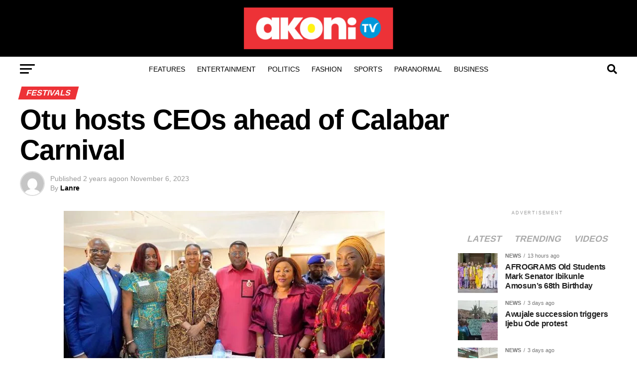

--- FILE ---
content_type: text/html; charset=UTF-8
request_url: https://akonitv.com/otu-hosts-ceos-ahead-of-calabar-carnival/
body_size: 33887
content:
<!DOCTYPE html><html lang="en-US"><head><script data-no-optimize="1">var litespeed_docref=sessionStorage.getItem("litespeed_docref");litespeed_docref&&(Object.defineProperty(document,"referrer",{get:function(){return litespeed_docref}}),sessionStorage.removeItem("litespeed_docref"));</script> <meta charset="UTF-8" ><meta name="viewport" id="viewport" content="width=device-width, initial-scale=1.0, maximum-scale=1.0, minimum-scale=1.0, user-scalable=no" /><link rel="pingback" href="https://akonitv.com/xmlrpc.php" /><meta property="og:type" content="article" /><meta property="og:image" content="https://i0.wp.com/akonitv.com/wp-content/uploads/2023/11/80018e3d-d51f-418a-baa9-c109d444b4fe.ti_.jpg?resize=645%2C320&#038;ssl=1" /><meta name="twitter:image" content="https://i0.wp.com/akonitv.com/wp-content/uploads/2023/11/80018e3d-d51f-418a-baa9-c109d444b4fe.ti_.jpg?resize=645%2C320&#038;ssl=1" /><meta property="og:url" content="https://akonitv.com/otu-hosts-ceos-ahead-of-calabar-carnival/" /><meta property="og:title" content="Otu hosts CEOs ahead of Calabar Carnival" /><meta property="og:description" content="In preparation for the forthcoming Calabar Carnival, the Governor of Cross River State, Bassey Otu, hosted a breakfast meeting with various CEOs of top companies on Friday, November 3, 2023, at the Wheatbaker Hotel in the Ikoyi area of Lagos State. During the meeting, the governor expressed appreciation for the partnerships and highlighted the importance [&hellip;]" /><meta name="twitter:card" content="summary_large_image"><meta name="twitter:url" content="https://akonitv.com/otu-hosts-ceos-ahead-of-calabar-carnival/"><meta name="twitter:title" content="Otu hosts CEOs ahead of Calabar Carnival"><meta name="twitter:description" content="In preparation for the forthcoming Calabar Carnival, the Governor of Cross River State, Bassey Otu, hosted a breakfast meeting with various CEOs of top companies on Friday, November 3, 2023, at the Wheatbaker Hotel in the Ikoyi area of Lagos State. During the meeting, the governor expressed appreciation for the partnerships and highlighted the importance [&hellip;]"><meta name='robots' content='index, follow, max-image-preview:large, max-snippet:-1, max-video-preview:-1' /><meta property="og:title" content="Otu hosts CEOs ahead of Calabar Carnival"/><meta property="og:description" content="In preparation for the forthcoming Calabar Carnival, the Governor of Cross River State, Bassey Otu, hosted a breakfast meeting with various CEOs of top companie"/><meta property="og:image" content="https://akonitv.com/wp-content/uploads/2023/11/80018e3d-d51f-418a-baa9-c109d444b4fe.ti_.jpg"/><meta property="og:image:width" content="645" /><meta property="og:image:height" content="320" /><meta property="og:type" content="article"/><meta property="og:article:published_time" content="2023-11-06 13:30:57"/><meta property="og:article:modified_time" content="2023-11-06 13:30:57"/><meta property="og:article:tag" content="Calabar Carnival"/><meta property="og:article:tag" content="Featured"/><meta property="og:article:tag" content="Festivals"/><meta property="og:article:tag" content="Otu"/><meta name="twitter:card" content="summary"><meta name="twitter:title" content="Otu hosts CEOs ahead of Calabar Carnival"/><meta name="twitter:description" content="In preparation for the forthcoming Calabar Carnival, the Governor of Cross River State, Bassey Otu, hosted a breakfast meeting with various CEOs of top companie"/><meta name="twitter:image" content="https://akonitv.com/wp-content/uploads/2023/11/80018e3d-d51f-418a-baa9-c109d444b4fe.ti_.jpg"/><meta name="author" content="Lanre"/><title>Otu hosts CEOs ahead of Calabar Carnival - AkoniTV</title><link rel="canonical" href="https://akonitv.com/otu-hosts-ceos-ahead-of-calabar-carnival/" /><meta property="og:url" content="https://akonitv.com/otu-hosts-ceos-ahead-of-calabar-carnival/" /><meta property="og:site_name" content="AkoniTV" /><meta property="article:published_time" content="2023-11-06T13:30:57+00:00" /><meta property="og:image" content="https://i0.wp.com/akonitv.com/wp-content/uploads/2023/11/80018e3d-d51f-418a-baa9-c109d444b4fe.ti_.jpg?fit=645%2C320&ssl=1" /><meta property="og:image:width" content="645" /><meta property="og:image:height" content="320" /><meta property="og:image:type" content="image/jpeg" /><meta name="author" content="Lanre" /><meta name="twitter:label1" content="Written by" /><meta name="twitter:data1" content="Lanre" /><meta name="twitter:label2" content="Est. reading time" /><meta name="twitter:data2" content="1 minute" /> <script type="application/ld+json" class="yoast-schema-graph">{"@context":"https://schema.org","@graph":[{"@type":"WebPage","@id":"https://akonitv.com/otu-hosts-ceos-ahead-of-calabar-carnival/","url":"https://akonitv.com/otu-hosts-ceos-ahead-of-calabar-carnival/","name":"Otu hosts CEOs ahead of Calabar Carnival - AkoniTV","isPartOf":{"@id":"https://akonitv.com/#website"},"primaryImageOfPage":{"@id":"https://akonitv.com/otu-hosts-ceos-ahead-of-calabar-carnival/#primaryimage"},"image":{"@id":"https://akonitv.com/otu-hosts-ceos-ahead-of-calabar-carnival/#primaryimage"},"thumbnailUrl":"https://i0.wp.com/akonitv.com/wp-content/uploads/2023/11/80018e3d-d51f-418a-baa9-c109d444b4fe.ti_.jpg?fit=645%2C320&ssl=1","datePublished":"2023-11-06T13:30:57+00:00","author":{"@id":"https://akonitv.com/#/schema/person/a12d37dadc702ede386a91cf86a0f065"},"breadcrumb":{"@id":"https://akonitv.com/otu-hosts-ceos-ahead-of-calabar-carnival/#breadcrumb"},"inLanguage":"en-US","potentialAction":[{"@type":"ReadAction","target":["https://akonitv.com/otu-hosts-ceos-ahead-of-calabar-carnival/"]}]},{"@type":"ImageObject","inLanguage":"en-US","@id":"https://akonitv.com/otu-hosts-ceos-ahead-of-calabar-carnival/#primaryimage","url":"https://i0.wp.com/akonitv.com/wp-content/uploads/2023/11/80018e3d-d51f-418a-baa9-c109d444b4fe.ti_.jpg?fit=645%2C320&ssl=1","contentUrl":"https://i0.wp.com/akonitv.com/wp-content/uploads/2023/11/80018e3d-d51f-418a-baa9-c109d444b4fe.ti_.jpg?fit=645%2C320&ssl=1","width":645,"height":320},{"@type":"BreadcrumbList","@id":"https://akonitv.com/otu-hosts-ceos-ahead-of-calabar-carnival/#breadcrumb","itemListElement":[{"@type":"ListItem","position":1,"name":"Home","item":"https://akonitv.com/"},{"@type":"ListItem","position":2,"name":"Otu hosts CEOs ahead of Calabar Carnival"}]},{"@type":"WebSite","@id":"https://akonitv.com/#website","url":"https://akonitv.com/","name":"AkoniTV","description":"Promoting cultures","potentialAction":[{"@type":"SearchAction","target":{"@type":"EntryPoint","urlTemplate":"https://akonitv.com/?s={search_term_string}"},"query-input":{"@type":"PropertyValueSpecification","valueRequired":true,"valueName":"search_term_string"}}],"inLanguage":"en-US"},{"@type":"Person","@id":"https://akonitv.com/#/schema/person/a12d37dadc702ede386a91cf86a0f065","name":"Lanre","image":{"@type":"ImageObject","inLanguage":"en-US","@id":"https://akonitv.com/#/schema/person/image/","url":"https://secure.gravatar.com/avatar/3c87e81e9892ee9a2ff27a1e084aa905da8b683eb075a0e28f187b5a888b9eb4?s=96&d=mm&r=g","contentUrl":"https://secure.gravatar.com/avatar/3c87e81e9892ee9a2ff27a1e084aa905da8b683eb075a0e28f187b5a888b9eb4?s=96&d=mm&r=g","caption":"Lanre"},"url":"https://akonitv.com/author/lanre/"}]}</script> <link rel='dns-prefetch' href='//www.googletagmanager.com' /><link rel='dns-prefetch' href='//stats.wp.com' /><link rel='dns-prefetch' href='//ajax.googleapis.com' /><link rel='dns-prefetch' href='//fonts.googleapis.com' /><link rel='dns-prefetch' href='//jetpack.wordpress.com' /><link rel='dns-prefetch' href='//s0.wp.com' /><link rel='dns-prefetch' href='//public-api.wordpress.com' /><link rel='dns-prefetch' href='//0.gravatar.com' /><link rel='dns-prefetch' href='//1.gravatar.com' /><link rel='dns-prefetch' href='//2.gravatar.com' /><link rel='dns-prefetch' href='//widgets.wp.com' /><link rel='dns-prefetch' href='//pagead2.googlesyndication.com' /><link rel='preconnect' href='//i0.wp.com' /><link rel='preconnect' href='//c0.wp.com' /><link rel="alternate" type="application/rss+xml" title="AkoniTV &raquo; Feed" href="https://akonitv.com/feed/" /><link rel="alternate" type="application/rss+xml" title="AkoniTV &raquo; Comments Feed" href="https://akonitv.com/comments/feed/" /><link rel="alternate" type="application/rss+xml" title="AkoniTV &raquo; Otu hosts CEOs ahead of Calabar Carnival Comments Feed" href="https://akonitv.com/otu-hosts-ceos-ahead-of-calabar-carnival/feed/" /><link rel="alternate" title="oEmbed (JSON)" type="application/json+oembed" href="https://akonitv.com/wp-json/oembed/1.0/embed?url=https%3A%2F%2Fakonitv.com%2Fotu-hosts-ceos-ahead-of-calabar-carnival%2F" /><link rel="alternate" title="oEmbed (XML)" type="text/xml+oembed" href="https://akonitv.com/wp-json/oembed/1.0/embed?url=https%3A%2F%2Fakonitv.com%2Fotu-hosts-ceos-ahead-of-calabar-carnival%2F&#038;format=xml" /><style id='wp-img-auto-sizes-contain-inline-css' type='text/css'>img:is([sizes=auto i],[sizes^="auto," i]){contain-intrinsic-size:3000px 1500px}
/*# sourceURL=wp-img-auto-sizes-contain-inline-css */</style><link data-optimized="2" rel="stylesheet" href="https://akonitv.com/wp-content/litespeed/css/f1774cdd6e9fc68966c7a478d0db207d.css?ver=e76e9" /><link rel='stylesheet' id='jetpack_related-posts-css' href='https://c0.wp.com/p/jetpack/15.2/modules/related-posts/related-posts.css' type='text/css' media='all' /><style id='wp-emoji-styles-inline-css' type='text/css'>img.wp-smiley, img.emoji {
		display: inline !important;
		border: none !important;
		box-shadow: none !important;
		height: 1em !important;
		width: 1em !important;
		margin: 0 0.07em !important;
		vertical-align: -0.1em !important;
		background: none !important;
		padding: 0 !important;
	}
/*# sourceURL=wp-emoji-styles-inline-css */</style><style id='theiaPostSlider-inline-css' type='text/css'>.theiaPostSlider_nav.fontTheme ._title,
				.theiaPostSlider_nav.fontTheme ._text {
					line-height: 48px;
				}
	
				.theiaPostSlider_nav.fontTheme ._button,
				.theiaPostSlider_nav.fontTheme ._button svg {
					color: #f08100;
					fill: #f08100;
				}
	
				.theiaPostSlider_nav.fontTheme ._button ._2 span {
					font-size: 48px;
					line-height: 48px;
				}
	
				.theiaPostSlider_nav.fontTheme ._button ._2 svg {
					width: 48px;
				}
	
				.theiaPostSlider_nav.fontTheme ._button:hover,
				.theiaPostSlider_nav.fontTheme ._button:focus,
				.theiaPostSlider_nav.fontTheme ._button:hover svg,
				.theiaPostSlider_nav.fontTheme ._button:focus svg {
					color: #ffa338;
					fill: #ffa338;
				}
	
				.theiaPostSlider_nav.fontTheme ._disabled,				 
                .theiaPostSlider_nav.fontTheme ._disabled svg {
					color: #777777 !important;
					fill: #777777 !important;
				}
			
/*# sourceURL=theiaPostSlider-inline-css */</style><link rel='stylesheet' id='ql-jquery-ui-css' href='//ajax.googleapis.com/ajax/libs/jqueryui/1.12.1/themes/smoothness/jquery-ui.css?ver=6.9' type='text/css' media='all' /><link rel='stylesheet' id='dashicons-css' href='https://c0.wp.com/c/6.9/wp-includes/css/dashicons.min.css' type='text/css' media='all' /><style id='mvp-custom-style-inline-css' type='text/css'>#mvp-wallpaper {
	background: url() no-repeat 50% 0;
	}

#mvp-foot-copy a {
	color: #0098da;
	}

#mvp-content-main p a,
#mvp-content-main ul a,
#mvp-content-main ol a,
.mvp-post-add-main p a,
.mvp-post-add-main ul a,
.mvp-post-add-main ol a {
	box-shadow: inset 0 -4px 0 #0098da;
	}

#mvp-content-main p a:hover,
#mvp-content-main ul a:hover,
#mvp-content-main ol a:hover,
.mvp-post-add-main p a:hover,
.mvp-post-add-main ul a:hover,
.mvp-post-add-main ol a:hover {
	background: #0098da;
	}

a,
a:visited,
.post-info-name a,
.woocommerce .woocommerce-breadcrumb a {
	color: #ed3237;
	}

#mvp-side-wrap a:hover {
	color: #ed3237;
	}

.mvp-fly-top:hover,
.mvp-vid-box-wrap,
ul.mvp-soc-mob-list li.mvp-soc-mob-com {
	background: #0098da;
	}

nav.mvp-fly-nav-menu ul li.menu-item-has-children:after,
.mvp-feat1-left-wrap span.mvp-cd-cat,
.mvp-widget-feat1-top-story span.mvp-cd-cat,
.mvp-widget-feat2-left-cont span.mvp-cd-cat,
.mvp-widget-dark-feat span.mvp-cd-cat,
.mvp-widget-dark-sub span.mvp-cd-cat,
.mvp-vid-wide-text span.mvp-cd-cat,
.mvp-feat2-top-text span.mvp-cd-cat,
.mvp-feat3-main-story span.mvp-cd-cat,
.mvp-feat3-sub-text span.mvp-cd-cat,
.mvp-feat4-main-text span.mvp-cd-cat,
.woocommerce-message:before,
.woocommerce-info:before,
.woocommerce-message:before {
	color: #0098da;
	}

#searchform input,
.mvp-authors-name {
	border-bottom: 1px solid #0098da;
	}

.mvp-fly-top:hover {
	border-top: 1px solid #0098da;
	border-left: 1px solid #0098da;
	border-bottom: 1px solid #0098da;
	}

.woocommerce .widget_price_filter .ui-slider .ui-slider-handle,
.woocommerce #respond input#submit.alt,
.woocommerce a.button.alt,
.woocommerce button.button.alt,
.woocommerce input.button.alt,
.woocommerce #respond input#submit.alt:hover,
.woocommerce a.button.alt:hover,
.woocommerce button.button.alt:hover,
.woocommerce input.button.alt:hover {
	background-color: #0098da;
	}

.woocommerce-error,
.woocommerce-info,
.woocommerce-message {
	border-top-color: #0098da;
	}

ul.mvp-feat1-list-buts li.active span.mvp-feat1-list-but,
span.mvp-widget-home-title,
span.mvp-post-cat,
span.mvp-feat1-pop-head {
	background: #ed3237;
	}

.woocommerce span.onsale {
	background-color: #ed3237;
	}

.mvp-widget-feat2-side-more-but,
.woocommerce .star-rating span:before,
span.mvp-prev-next-label,
.mvp-cat-date-wrap .sticky {
	color: #ed3237 !important;
	}

#mvp-main-nav-top,
#mvp-fly-wrap,
.mvp-soc-mob-right,
#mvp-main-nav-small-cont {
	background: #000000;
	}

#mvp-main-nav-small .mvp-fly-but-wrap span,
#mvp-main-nav-small .mvp-search-but-wrap span,
.mvp-nav-top-left .mvp-fly-but-wrap span,
#mvp-fly-wrap .mvp-fly-but-wrap span {
	background: #555555;
	}

.mvp-nav-top-right .mvp-nav-search-but,
span.mvp-fly-soc-head,
.mvp-soc-mob-right i,
#mvp-main-nav-small span.mvp-nav-search-but,
#mvp-main-nav-small .mvp-nav-menu ul li a  {
	color: #555555;
	}

#mvp-main-nav-small .mvp-nav-menu ul li.menu-item-has-children a:after {
	border-color: #555555 transparent transparent transparent;
	}

#mvp-nav-top-wrap span.mvp-nav-search-but:hover,
#mvp-main-nav-small span.mvp-nav-search-but:hover {
	color: #0098da;
	}

#mvp-nav-top-wrap .mvp-fly-but-wrap:hover span,
#mvp-main-nav-small .mvp-fly-but-wrap:hover span,
span.mvp-woo-cart-num:hover {
	background: #0098da;
	}

#mvp-main-nav-bot-cont {
	background: #ffffff;
	}

#mvp-nav-bot-wrap .mvp-fly-but-wrap span,
#mvp-nav-bot-wrap .mvp-search-but-wrap span {
	background: #000000;
	}

#mvp-nav-bot-wrap span.mvp-nav-search-but,
#mvp-nav-bot-wrap .mvp-nav-menu ul li a {
	color: #000000;
	}

#mvp-nav-bot-wrap .mvp-nav-menu ul li.menu-item-has-children a:after {
	border-color: #000000 transparent transparent transparent;
	}

.mvp-nav-menu ul li:hover a {
	border-bottom: 5px solid #0098da;
	}

#mvp-nav-bot-wrap .mvp-fly-but-wrap:hover span {
	background: #0098da;
	}

#mvp-nav-bot-wrap span.mvp-nav-search-but:hover {
	color: #0098da;
	}

body,
.mvp-feat1-feat-text p,
.mvp-feat2-top-text p,
.mvp-feat3-main-text p,
.mvp-feat3-sub-text p,
#searchform input,
.mvp-author-info-text,
span.mvp-post-excerpt,
.mvp-nav-menu ul li ul.sub-menu li a,
nav.mvp-fly-nav-menu ul li a,
.mvp-ad-label,
span.mvp-feat-caption,
.mvp-post-tags a,
.mvp-post-tags a:visited,
span.mvp-author-box-name a,
#mvp-author-box-text p,
.mvp-post-gallery-text p,
ul.mvp-soc-mob-list li span,
#comments,
h3#reply-title,
h2.comments,
#mvp-foot-copy p,
span.mvp-fly-soc-head,
.mvp-post-tags-header,
span.mvp-prev-next-label,
span.mvp-post-add-link-but,
#mvp-comments-button a,
#mvp-comments-button span.mvp-comment-but-text,
.woocommerce ul.product_list_widget span.product-title,
.woocommerce ul.product_list_widget li a,
.woocommerce #reviews #comments ol.commentlist li .comment-text p.meta,
.woocommerce div.product p.price,
.woocommerce div.product p.price ins,
.woocommerce div.product p.price del,
.woocommerce ul.products li.product .price del,
.woocommerce ul.products li.product .price ins,
.woocommerce ul.products li.product .price,
.woocommerce #respond input#submit,
.woocommerce a.button,
.woocommerce button.button,
.woocommerce input.button,
.woocommerce .widget_price_filter .price_slider_amount .button,
.woocommerce span.onsale,
.woocommerce-review-link,
#woo-content p.woocommerce-result-count,
.woocommerce div.product .woocommerce-tabs ul.tabs li a,
a.mvp-inf-more-but,
span.mvp-cont-read-but,
span.mvp-cd-cat,
span.mvp-cd-date,
.mvp-feat4-main-text p,
span.mvp-woo-cart-num,
span.mvp-widget-home-title2,
.wp-caption,
#mvp-content-main p.wp-caption-text,
.gallery-caption,
.mvp-post-add-main p.wp-caption-text,
#bbpress-forums,
#bbpress-forums p,
.protected-post-form input,
#mvp-feat6-text p {
	font-family: 'Roboto', sans-serif;
	}

.mvp-blog-story-text p,
span.mvp-author-page-desc,
#mvp-404 p,
.mvp-widget-feat1-bot-text p,
.mvp-widget-feat2-left-text p,
.mvp-flex-story-text p,
.mvp-search-text p,
#mvp-content-main p,
.mvp-post-add-main p,
#mvp-content-main ul li,
#mvp-content-main ol li,
.rwp-summary,
.rwp-u-review__comment,
.mvp-feat5-mid-main-text p,
.mvp-feat5-small-main-text p,
#mvp-content-main .wp-block-button__link,
.wp-block-audio figcaption,
.wp-block-video figcaption,
.wp-block-embed figcaption,
.wp-block-verse pre,
pre.wp-block-verse {
	font-family: 'PT Serif', sans-serif;
	}

.mvp-nav-menu ul li a,
#mvp-foot-menu ul li a {
	font-family: 'Oswald', sans-serif;
	}


.mvp-feat1-sub-text h2,
.mvp-feat1-pop-text h2,
.mvp-feat1-list-text h2,
.mvp-widget-feat1-top-text h2,
.mvp-widget-feat1-bot-text h2,
.mvp-widget-dark-feat-text h2,
.mvp-widget-dark-sub-text h2,
.mvp-widget-feat2-left-text h2,
.mvp-widget-feat2-right-text h2,
.mvp-blog-story-text h2,
.mvp-flex-story-text h2,
.mvp-vid-wide-more-text p,
.mvp-prev-next-text p,
.mvp-related-text,
.mvp-post-more-text p,
h2.mvp-authors-latest a,
.mvp-feat2-bot-text h2,
.mvp-feat3-sub-text h2,
.mvp-feat3-main-text h2,
.mvp-feat4-main-text h2,
.mvp-feat5-text h2,
.mvp-feat5-mid-main-text h2,
.mvp-feat5-small-main-text h2,
.mvp-feat5-mid-sub-text h2,
#mvp-feat6-text h2,
.alp-related-posts-wrapper .alp-related-post .post-title {
	font-family: 'Oswald', sans-serif;
	}

.mvp-feat2-top-text h2,
.mvp-feat1-feat-text h2,
h1.mvp-post-title,
h1.mvp-post-title-wide,
.mvp-drop-nav-title h4,
#mvp-content-main blockquote p,
.mvp-post-add-main blockquote p,
#mvp-content-main p.has-large-font-size,
#mvp-404 h1,
#woo-content h1.page-title,
.woocommerce div.product .product_title,
.woocommerce ul.products li.product h3,
.alp-related-posts .current .post-title {
	font-family: 'Oswald', sans-serif;
	}

span.mvp-feat1-pop-head,
.mvp-feat1-pop-text:before,
span.mvp-feat1-list-but,
span.mvp-widget-home-title,
.mvp-widget-feat2-side-more,
span.mvp-post-cat,
span.mvp-page-head,
h1.mvp-author-top-head,
.mvp-authors-name,
#mvp-content-main h1,
#mvp-content-main h2,
#mvp-content-main h3,
#mvp-content-main h4,
#mvp-content-main h5,
#mvp-content-main h6,
.woocommerce .related h2,
.woocommerce div.product .woocommerce-tabs .panel h2,
.woocommerce div.product .product_title,
.mvp-feat5-side-list .mvp-feat1-list-img:after {
	font-family: 'Roboto', sans-serif;
	}

	

	.mvp-nav-links {
		display: none;
		}
		

	@media screen and (max-width: 479px) {
		.single #mvp-content-body-top {
			max-height: 400px;
			}
		.single .mvp-cont-read-but-wrap {
			display: inline;
			}
		}
		

	.alp-advert {
		display: none;
	}
	.alp-related-posts-wrapper .alp-related-posts .current {
		margin: 0 0 10px;
	}
		
/*# sourceURL=mvp-custom-style-inline-css */</style><link rel='stylesheet' id='jetpack_likes-css' href='https://c0.wp.com/p/jetpack/15.2/modules/likes/style.css' type='text/css' media='all' /><link rel='stylesheet' id='sharedaddy-css' href='https://c0.wp.com/p/jetpack/15.2/modules/sharedaddy/sharing.css' type='text/css' media='all' /><link rel='stylesheet' id='social-logos-css' href='https://c0.wp.com/p/jetpack/15.2/_inc/social-logos/social-logos.min.css' type='text/css' media='all' /> <script id="jetpack_related-posts-js-extra" type="litespeed/javascript">var related_posts_js_options={"post_heading":"h4"}</script> <script type="litespeed/javascript" data-src="https://c0.wp.com/p/jetpack/15.2/_inc/build/related-posts/related-posts.min.js" id="jetpack_related-posts-js"></script> <script type="litespeed/javascript" data-src="https://c0.wp.com/c/6.9/wp-includes/js/jquery/jquery.min.js" id="jquery-core-js"></script> <script type="litespeed/javascript" data-src="https://c0.wp.com/c/6.9/wp-includes/js/jquery/jquery-migrate.min.js" id="jquery-migrate-js"></script> 
 <script type="litespeed/javascript" data-src="https://www.googletagmanager.com/gtag/js?id=GT-PJSNBRK" id="google_gtagjs-js"></script> <script id="google_gtagjs-js-after" type="litespeed/javascript">window.dataLayer=window.dataLayer||[];function gtag(){dataLayer.push(arguments)}
gtag("set","linker",{"domains":["akonitv.com"]});gtag("js",new Date());gtag("set","developer_id.dZTNiMT",!0);gtag("config","GT-PJSNBRK")</script> <link rel="https://api.w.org/" href="https://akonitv.com/wp-json/" /><link rel="alternate" title="JSON" type="application/json" href="https://akonitv.com/wp-json/wp/v2/posts/2881" /><link rel="EditURI" type="application/rsd+xml" title="RSD" href="https://akonitv.com/xmlrpc.php?rsd" /><meta name="generator" content="WordPress 6.9" /><link rel='shortlink' href='https://wp.me/pfR21r-Kt' /><meta name="generator" content="Site Kit by Google 1.166.0" /><style>img#wpstats{display:none}</style><meta name="google-adsense-platform-account" content="ca-host-pub-2644536267352236"><meta name="google-adsense-platform-domain" content="sitekit.withgoogle.com"> <script type="litespeed/javascript" data-src="https://pagead2.googlesyndication.com/pagead/js/adsbygoogle.js?client=ca-pub-9724821562883459&amp;host=ca-host-pub-2644536267352236" crossorigin="anonymous"></script> <link rel="icon" href="https://i0.wp.com/akonitv.com/wp-content/uploads/2023/05/cropped-akonitv-logo.png?fit=32%2C32&#038;ssl=1" sizes="32x32" /><link rel="icon" href="https://i0.wp.com/akonitv.com/wp-content/uploads/2023/05/cropped-akonitv-logo.png?fit=192%2C192&#038;ssl=1" sizes="192x192" /><link rel="apple-touch-icon" href="https://i0.wp.com/akonitv.com/wp-content/uploads/2023/05/cropped-akonitv-logo.png?fit=180%2C180&#038;ssl=1" /><meta name="msapplication-TileImage" content="https://i0.wp.com/akonitv.com/wp-content/uploads/2023/05/cropped-akonitv-logo.png?fit=270%2C270&#038;ssl=1" /><style id='global-styles-inline-css' type='text/css'>:root{--wp--preset--aspect-ratio--square: 1;--wp--preset--aspect-ratio--4-3: 4/3;--wp--preset--aspect-ratio--3-4: 3/4;--wp--preset--aspect-ratio--3-2: 3/2;--wp--preset--aspect-ratio--2-3: 2/3;--wp--preset--aspect-ratio--16-9: 16/9;--wp--preset--aspect-ratio--9-16: 9/16;--wp--preset--color--black: #000000;--wp--preset--color--cyan-bluish-gray: #abb8c3;--wp--preset--color--white: #ffffff;--wp--preset--color--pale-pink: #f78da7;--wp--preset--color--vivid-red: #cf2e2e;--wp--preset--color--luminous-vivid-orange: #ff6900;--wp--preset--color--luminous-vivid-amber: #fcb900;--wp--preset--color--light-green-cyan: #7bdcb5;--wp--preset--color--vivid-green-cyan: #00d084;--wp--preset--color--pale-cyan-blue: #8ed1fc;--wp--preset--color--vivid-cyan-blue: #0693e3;--wp--preset--color--vivid-purple: #9b51e0;--wp--preset--color--: #444;--wp--preset--gradient--vivid-cyan-blue-to-vivid-purple: linear-gradient(135deg,rgb(6,147,227) 0%,rgb(155,81,224) 100%);--wp--preset--gradient--light-green-cyan-to-vivid-green-cyan: linear-gradient(135deg,rgb(122,220,180) 0%,rgb(0,208,130) 100%);--wp--preset--gradient--luminous-vivid-amber-to-luminous-vivid-orange: linear-gradient(135deg,rgb(252,185,0) 0%,rgb(255,105,0) 100%);--wp--preset--gradient--luminous-vivid-orange-to-vivid-red: linear-gradient(135deg,rgb(255,105,0) 0%,rgb(207,46,46) 100%);--wp--preset--gradient--very-light-gray-to-cyan-bluish-gray: linear-gradient(135deg,rgb(238,238,238) 0%,rgb(169,184,195) 100%);--wp--preset--gradient--cool-to-warm-spectrum: linear-gradient(135deg,rgb(74,234,220) 0%,rgb(151,120,209) 20%,rgb(207,42,186) 40%,rgb(238,44,130) 60%,rgb(251,105,98) 80%,rgb(254,248,76) 100%);--wp--preset--gradient--blush-light-purple: linear-gradient(135deg,rgb(255,206,236) 0%,rgb(152,150,240) 100%);--wp--preset--gradient--blush-bordeaux: linear-gradient(135deg,rgb(254,205,165) 0%,rgb(254,45,45) 50%,rgb(107,0,62) 100%);--wp--preset--gradient--luminous-dusk: linear-gradient(135deg,rgb(255,203,112) 0%,rgb(199,81,192) 50%,rgb(65,88,208) 100%);--wp--preset--gradient--pale-ocean: linear-gradient(135deg,rgb(255,245,203) 0%,rgb(182,227,212) 50%,rgb(51,167,181) 100%);--wp--preset--gradient--electric-grass: linear-gradient(135deg,rgb(202,248,128) 0%,rgb(113,206,126) 100%);--wp--preset--gradient--midnight: linear-gradient(135deg,rgb(2,3,129) 0%,rgb(40,116,252) 100%);--wp--preset--font-size--small: 13px;--wp--preset--font-size--medium: 20px;--wp--preset--font-size--large: 36px;--wp--preset--font-size--x-large: 42px;--wp--preset--spacing--20: 0.44rem;--wp--preset--spacing--30: 0.67rem;--wp--preset--spacing--40: 1rem;--wp--preset--spacing--50: 1.5rem;--wp--preset--spacing--60: 2.25rem;--wp--preset--spacing--70: 3.38rem;--wp--preset--spacing--80: 5.06rem;--wp--preset--shadow--natural: 6px 6px 9px rgba(0, 0, 0, 0.2);--wp--preset--shadow--deep: 12px 12px 50px rgba(0, 0, 0, 0.4);--wp--preset--shadow--sharp: 6px 6px 0px rgba(0, 0, 0, 0.2);--wp--preset--shadow--outlined: 6px 6px 0px -3px rgb(255, 255, 255), 6px 6px rgb(0, 0, 0);--wp--preset--shadow--crisp: 6px 6px 0px rgb(0, 0, 0);}:where(.is-layout-flex){gap: 0.5em;}:where(.is-layout-grid){gap: 0.5em;}body .is-layout-flex{display: flex;}.is-layout-flex{flex-wrap: wrap;align-items: center;}.is-layout-flex > :is(*, div){margin: 0;}body .is-layout-grid{display: grid;}.is-layout-grid > :is(*, div){margin: 0;}:where(.wp-block-columns.is-layout-flex){gap: 2em;}:where(.wp-block-columns.is-layout-grid){gap: 2em;}:where(.wp-block-post-template.is-layout-flex){gap: 1.25em;}:where(.wp-block-post-template.is-layout-grid){gap: 1.25em;}.has-black-color{color: var(--wp--preset--color--black) !important;}.has-cyan-bluish-gray-color{color: var(--wp--preset--color--cyan-bluish-gray) !important;}.has-white-color{color: var(--wp--preset--color--white) !important;}.has-pale-pink-color{color: var(--wp--preset--color--pale-pink) !important;}.has-vivid-red-color{color: var(--wp--preset--color--vivid-red) !important;}.has-luminous-vivid-orange-color{color: var(--wp--preset--color--luminous-vivid-orange) !important;}.has-luminous-vivid-amber-color{color: var(--wp--preset--color--luminous-vivid-amber) !important;}.has-light-green-cyan-color{color: var(--wp--preset--color--light-green-cyan) !important;}.has-vivid-green-cyan-color{color: var(--wp--preset--color--vivid-green-cyan) !important;}.has-pale-cyan-blue-color{color: var(--wp--preset--color--pale-cyan-blue) !important;}.has-vivid-cyan-blue-color{color: var(--wp--preset--color--vivid-cyan-blue) !important;}.has-vivid-purple-color{color: var(--wp--preset--color--vivid-purple) !important;}.has-black-background-color{background-color: var(--wp--preset--color--black) !important;}.has-cyan-bluish-gray-background-color{background-color: var(--wp--preset--color--cyan-bluish-gray) !important;}.has-white-background-color{background-color: var(--wp--preset--color--white) !important;}.has-pale-pink-background-color{background-color: var(--wp--preset--color--pale-pink) !important;}.has-vivid-red-background-color{background-color: var(--wp--preset--color--vivid-red) !important;}.has-luminous-vivid-orange-background-color{background-color: var(--wp--preset--color--luminous-vivid-orange) !important;}.has-luminous-vivid-amber-background-color{background-color: var(--wp--preset--color--luminous-vivid-amber) !important;}.has-light-green-cyan-background-color{background-color: var(--wp--preset--color--light-green-cyan) !important;}.has-vivid-green-cyan-background-color{background-color: var(--wp--preset--color--vivid-green-cyan) !important;}.has-pale-cyan-blue-background-color{background-color: var(--wp--preset--color--pale-cyan-blue) !important;}.has-vivid-cyan-blue-background-color{background-color: var(--wp--preset--color--vivid-cyan-blue) !important;}.has-vivid-purple-background-color{background-color: var(--wp--preset--color--vivid-purple) !important;}.has-black-border-color{border-color: var(--wp--preset--color--black) !important;}.has-cyan-bluish-gray-border-color{border-color: var(--wp--preset--color--cyan-bluish-gray) !important;}.has-white-border-color{border-color: var(--wp--preset--color--white) !important;}.has-pale-pink-border-color{border-color: var(--wp--preset--color--pale-pink) !important;}.has-vivid-red-border-color{border-color: var(--wp--preset--color--vivid-red) !important;}.has-luminous-vivid-orange-border-color{border-color: var(--wp--preset--color--luminous-vivid-orange) !important;}.has-luminous-vivid-amber-border-color{border-color: var(--wp--preset--color--luminous-vivid-amber) !important;}.has-light-green-cyan-border-color{border-color: var(--wp--preset--color--light-green-cyan) !important;}.has-vivid-green-cyan-border-color{border-color: var(--wp--preset--color--vivid-green-cyan) !important;}.has-pale-cyan-blue-border-color{border-color: var(--wp--preset--color--pale-cyan-blue) !important;}.has-vivid-cyan-blue-border-color{border-color: var(--wp--preset--color--vivid-cyan-blue) !important;}.has-vivid-purple-border-color{border-color: var(--wp--preset--color--vivid-purple) !important;}.has-vivid-cyan-blue-to-vivid-purple-gradient-background{background: var(--wp--preset--gradient--vivid-cyan-blue-to-vivid-purple) !important;}.has-light-green-cyan-to-vivid-green-cyan-gradient-background{background: var(--wp--preset--gradient--light-green-cyan-to-vivid-green-cyan) !important;}.has-luminous-vivid-amber-to-luminous-vivid-orange-gradient-background{background: var(--wp--preset--gradient--luminous-vivid-amber-to-luminous-vivid-orange) !important;}.has-luminous-vivid-orange-to-vivid-red-gradient-background{background: var(--wp--preset--gradient--luminous-vivid-orange-to-vivid-red) !important;}.has-very-light-gray-to-cyan-bluish-gray-gradient-background{background: var(--wp--preset--gradient--very-light-gray-to-cyan-bluish-gray) !important;}.has-cool-to-warm-spectrum-gradient-background{background: var(--wp--preset--gradient--cool-to-warm-spectrum) !important;}.has-blush-light-purple-gradient-background{background: var(--wp--preset--gradient--blush-light-purple) !important;}.has-blush-bordeaux-gradient-background{background: var(--wp--preset--gradient--blush-bordeaux) !important;}.has-luminous-dusk-gradient-background{background: var(--wp--preset--gradient--luminous-dusk) !important;}.has-pale-ocean-gradient-background{background: var(--wp--preset--gradient--pale-ocean) !important;}.has-electric-grass-gradient-background{background: var(--wp--preset--gradient--electric-grass) !important;}.has-midnight-gradient-background{background: var(--wp--preset--gradient--midnight) !important;}.has-small-font-size{font-size: var(--wp--preset--font-size--small) !important;}.has-medium-font-size{font-size: var(--wp--preset--font-size--medium) !important;}.has-large-font-size{font-size: var(--wp--preset--font-size--large) !important;}.has-x-large-font-size{font-size: var(--wp--preset--font-size--x-large) !important;}
/*# sourceURL=global-styles-inline-css */</style></head><body class="wp-singular post-template-default single single-post postid-2881 single-format-standard wp-embed-responsive wp-theme-zox-news wp-child-theme-zox-news-child theiaPostSlider_body"><div id="mvp-fly-wrap"><div id="mvp-fly-menu-top" class="left relative"><div class="mvp-fly-top-out left relative"><div class="mvp-fly-top-in"><div id="mvp-fly-logo" class="left relative">
<a href="https://akonitv.com/"><img data-lazyloaded="1" src="[data-uri]" width="200" height="56" data-src="https://akonitv.com/wp-content/uploads/2022/12/akoni-tv-nav-e1672503046908.png" alt="AkoniTV" data-rjs="2" /></a></div></div><div class="mvp-fly-but-wrap mvp-fly-but-menu mvp-fly-but-click">
<span></span>
<span></span>
<span></span>
<span></span></div></div></div><div id="mvp-fly-menu-wrap"><nav class="mvp-fly-nav-menu left relative"><div class="menu-main-menu-container"><ul id="menu-main-menu" class="menu"><li id="menu-item-9" class="menu-item menu-item-type-custom menu-item-object-custom menu-item-9"><a href="#">Features</a></li><li id="menu-item-177" class="mvp-mega-dropdown menu-item menu-item-type-taxonomy menu-item-object-category current-post-ancestor menu-item-177"><a href="https://akonitv.com/category/entertainment/">Entertainment</a></li><li id="menu-item-364" class="menu-item menu-item-type-taxonomy menu-item-object-category menu-item-364"><a href="https://akonitv.com/category/politics/">Politics</a></li><li id="menu-item-175" class="mvp-mega-dropdown menu-item menu-item-type-taxonomy menu-item-object-category menu-item-175"><a href="https://akonitv.com/category/fashion/">Fashion</a></li><li id="menu-item-178" class="mvp-mega-dropdown menu-item menu-item-type-taxonomy menu-item-object-category menu-item-178"><a href="https://akonitv.com/category/sports/">Sports</a></li><li id="menu-item-335" class="mvp-mega-dropdown menu-item menu-item-type-taxonomy menu-item-object-category menu-item-335"><a href="https://akonitv.com/category/paranormal/">Paranormal</a></li><li id="menu-item-176" class="mvp-mega-dropdown menu-item menu-item-type-taxonomy menu-item-object-category menu-item-176"><a href="https://akonitv.com/category/business/">Business</a></li></ul></div></nav></div><div id="mvp-fly-soc-wrap">
<span class="mvp-fly-soc-head">Connect with us</span><ul class="mvp-fly-soc-list left relative"></ul></div></div><div id="mvp-site" class="left relative"><div id="mvp-search-wrap"><div id="mvp-search-box"><form method="get" id="searchform" action="https://akonitv.com/">
<input type="text" name="s" id="s" value="Search" onfocus='if (this.value == "Search") { this.value = ""; }' onblur='if (this.value == "") { this.value = "Search"; }' />
<input type="hidden" id="searchsubmit" value="Search" /></form></div><div class="mvp-search-but-wrap mvp-search-click">
<span></span>
<span></span></div></div><div id="mvp-site-wall" class="left relative"><div id="mvp-site-main" class="left relative"><header id="mvp-main-head-wrap" class="left relative"><nav id="mvp-main-nav-wrap" class="left relative"><div id="mvp-main-nav-top" class="left relative"><div class="mvp-main-box"><div id="mvp-nav-top-wrap" class="left relative"><div class="mvp-nav-top-right-out left relative"><div class="mvp-nav-top-right-in"><div class="mvp-nav-top-cont left relative"><div class="mvp-nav-top-left-out relative"><div class="mvp-nav-top-left"><div class="mvp-nav-soc-wrap"></div><div class="mvp-fly-but-wrap mvp-fly-but-click left relative">
<span></span>
<span></span>
<span></span>
<span></span></div></div><div class="mvp-nav-top-left-in"><div class="mvp-nav-top-mid left relative" itemscope itemtype="http://schema.org/Organization">
<a class="mvp-nav-logo-reg" itemprop="url" href="https://akonitv.com/"><img data-lazyloaded="1" src="[data-uri]" width="300" height="84" itemprop="logo" data-src="https://akonitv.com/wp-content/uploads/2022/12/akoni-tv-large-e1672502992587.png" alt="AkoniTV" data-rjs="2" /></a>
<a class="mvp-nav-logo-small" href="https://akonitv.com/"><img data-lazyloaded="1" src="[data-uri]" width="200" height="56" data-src="https://akonitv.com/wp-content/uploads/2022/12/akoni-tv-nav-e1672503046908.png" alt="AkoniTV" data-rjs="2" /></a><h2 class="mvp-logo-title">AkoniTV</h2><div class="mvp-drop-nav-title left"><h4>Otu hosts CEOs ahead of Calabar Carnival</h4></div></div></div></div></div></div><div class="mvp-nav-top-right">
<span class="mvp-nav-search-but fa fa-search fa-2 mvp-search-click"></span></div></div></div></div></div><div id="mvp-main-nav-bot" class="left relative"><div id="mvp-main-nav-bot-cont" class="left"><div class="mvp-main-box"><div id="mvp-nav-bot-wrap" class="left"><div class="mvp-nav-bot-right-out left"><div class="mvp-nav-bot-right-in"><div class="mvp-nav-bot-cont left"><div class="mvp-nav-bot-left-out"><div class="mvp-nav-bot-left left relative"><div class="mvp-fly-but-wrap mvp-fly-but-click left relative">
<span></span>
<span></span>
<span></span>
<span></span></div></div><div class="mvp-nav-bot-left-in"><div class="mvp-nav-menu left"><div class="menu-main-menu-container"><ul id="menu-main-menu-1" class="menu"><li class="menu-item menu-item-type-custom menu-item-object-custom menu-item-9"><a href="#">Features</a></li><li class="mvp-mega-dropdown menu-item menu-item-type-taxonomy menu-item-object-category current-post-ancestor menu-item-177 mvp-mega-dropdown"><a href="https://akonitv.com/category/entertainment/">Entertainment</a><div class="mvp-mega-dropdown"><div class="mvp-main-box"><ul class="mvp-mega-list"><li><a href="https://akonitv.com/alaafin-selection-crisis-oyo-assembly-petition/"><div class="mvp-mega-img"><img data-lazyloaded="1" src="[data-uri]" width="400" height="240" data-src="https://i0.wp.com/akonitv.com/wp-content/uploads/2026/01/images-2025-01-13T143349.335.jpeg?resize=400%2C240&amp;ssl=1" class="attachment-mvp-mid-thumb size-mvp-mid-thumb wp-post-image" alt="Oyo" decoding="async" loading="lazy" data-srcset="https://i0.wp.com/akonitv.com/wp-content/uploads/2026/01/images-2025-01-13T143349.335.jpeg?resize=590%2C354&amp;ssl=1 590w, https://i0.wp.com/akonitv.com/wp-content/uploads/2026/01/images-2025-01-13T143349.335.jpeg?resize=400%2C240&amp;ssl=1 400w" data-sizes="auto, (max-width: 400px) 100vw, 400px" data-attachment-id="10766" data-permalink="https://akonitv.com/alaafin-selection-crisis-oyo-assembly-petition/images-2025-01-13t143349-335/" data-orig-file="https://i0.wp.com/akonitv.com/wp-content/uploads/2026/01/images-2025-01-13T143349.335.jpeg?fit=739%2C415&amp;ssl=1" data-orig-size="739,415" data-comments-opened="1" data-image-meta="{&quot;aperture&quot;:&quot;0&quot;,&quot;credit&quot;:&quot;&quot;,&quot;camera&quot;:&quot;&quot;,&quot;caption&quot;:&quot;&quot;,&quot;created_timestamp&quot;:&quot;0&quot;,&quot;copyright&quot;:&quot;&quot;,&quot;focal_length&quot;:&quot;0&quot;,&quot;iso&quot;:&quot;0&quot;,&quot;shutter_speed&quot;:&quot;0&quot;,&quot;title&quot;:&quot;&quot;,&quot;orientation&quot;:&quot;0&quot;}" data-image-title="images-2025-01-13T143349.335" data-image-description="" data-image-caption="&lt;p&gt;Oyo Assembly Under Fire Over Alaafin Selection Process&lt;/p&gt;
" data-medium-file="https://i0.wp.com/akonitv.com/wp-content/uploads/2026/01/images-2025-01-13T143349.335.jpeg?fit=300%2C168&amp;ssl=1" data-large-file="https://i0.wp.com/akonitv.com/wp-content/uploads/2026/01/images-2025-01-13T143349.335.jpeg?fit=739%2C415&amp;ssl=1" /></div><p>Oyo Assembly Under Fire Over Alaafin Selection Process</p></a></li><li><a href="https://akonitv.com/sanwo-olu-africa-creative-economy-afrima/"><div class="mvp-mega-img"><img data-lazyloaded="1" src="[data-uri]" width="400" height="240" data-src="https://i0.wp.com/akonitv.com/wp-content/uploads/2026/01/Sanwo-and-Afrima-award_1.jpg?resize=400%2C240&amp;ssl=1" class="attachment-mvp-mid-thumb size-mvp-mid-thumb wp-post-image" alt="AFRIMA" decoding="async" loading="lazy" data-attachment-id="10703" data-permalink="https://akonitv.com/sanwo-olu-africa-creative-economy-afrima/sanwo-and-afrima-award_1/" data-orig-file="https://i0.wp.com/akonitv.com/wp-content/uploads/2026/01/Sanwo-and-Afrima-award_1.jpg?fit=650%2C350&amp;ssl=1" data-orig-size="650,350" data-comments-opened="1" data-image-meta="{&quot;aperture&quot;:&quot;0&quot;,&quot;credit&quot;:&quot;&quot;,&quot;camera&quot;:&quot;&quot;,&quot;caption&quot;:&quot;&quot;,&quot;created_timestamp&quot;:&quot;0&quot;,&quot;copyright&quot;:&quot;&quot;,&quot;focal_length&quot;:&quot;0&quot;,&quot;iso&quot;:&quot;0&quot;,&quot;shutter_speed&quot;:&quot;0&quot;,&quot;title&quot;:&quot;&quot;,&quot;orientation&quot;:&quot;0&quot;}" data-image-title="Sanwo-and-Afrima-award_1" data-image-description="" data-image-caption="&lt;p&gt;Sanwo-Olu Pledges Support for Africa’s Creative Economy at AFRIMA&lt;/p&gt;
" data-medium-file="https://i0.wp.com/akonitv.com/wp-content/uploads/2026/01/Sanwo-and-Afrima-award_1.jpg?fit=300%2C162&amp;ssl=1" data-large-file="https://i0.wp.com/akonitv.com/wp-content/uploads/2026/01/Sanwo-and-Afrima-award_1.jpg?fit=650%2C350&amp;ssl=1" /></div><p>Sanwo-Olu Pledges Support for Africa’s Creative Economy at AFRIMA</p></a></li><li><a href="https://akonitv.com/nigeria-top-tourism-destinations-2025/"><div class="mvp-mega-img"><img data-lazyloaded="1" src="[data-uri]" width="400" height="240" data-src="https://i0.wp.com/akonitv.com/wp-content/uploads/2026/01/20250821_191058.jpg?resize=400%2C240&amp;ssl=1" class="attachment-mvp-mid-thumb size-mvp-mid-thumb wp-post-image" alt="Top Nigerian Destinations for 2025" decoding="async" loading="lazy" data-srcset="https://i0.wp.com/akonitv.com/wp-content/uploads/2026/01/20250821_191058.jpg?resize=1000%2C600&amp;ssl=1 1000w, https://i0.wp.com/akonitv.com/wp-content/uploads/2026/01/20250821_191058.jpg?resize=590%2C354&amp;ssl=1 590w, https://i0.wp.com/akonitv.com/wp-content/uploads/2026/01/20250821_191058.jpg?resize=400%2C240&amp;ssl=1 400w, https://i0.wp.com/akonitv.com/wp-content/uploads/2026/01/20250821_191058.jpg?zoom=2&amp;resize=400%2C240&amp;ssl=1 800w, https://i0.wp.com/akonitv.com/wp-content/uploads/2026/01/20250821_191058.jpg?zoom=3&amp;resize=400%2C240&amp;ssl=1 1200w" data-sizes="auto, (max-width: 400px) 100vw, 400px" data-attachment-id="10691" data-permalink="https://akonitv.com/nigeria-top-tourism-destinations-2025/20250821_191058/" data-orig-file="https://i0.wp.com/akonitv.com/wp-content/uploads/2026/01/20250821_191058.jpg?fit=2048%2C1366&amp;ssl=1" data-orig-size="2048,1366" data-comments-opened="1" data-image-meta="{&quot;aperture&quot;:&quot;0&quot;,&quot;credit&quot;:&quot;&quot;,&quot;camera&quot;:&quot;&quot;,&quot;caption&quot;:&quot;&quot;,&quot;created_timestamp&quot;:&quot;0&quot;,&quot;copyright&quot;:&quot;&quot;,&quot;focal_length&quot;:&quot;0&quot;,&quot;iso&quot;:&quot;0&quot;,&quot;shutter_speed&quot;:&quot;0&quot;,&quot;title&quot;:&quot;&quot;,&quot;orientation&quot;:&quot;0&quot;}" data-image-title="20250821_191058" data-image-description="" data-image-caption="&lt;p&gt;Top Nigerian Destinations for 2025: Lagos, Obudu, Yankari, Olumo Rock Lead Tourism&lt;/p&gt;
" data-medium-file="https://i0.wp.com/akonitv.com/wp-content/uploads/2026/01/20250821_191058.jpg?fit=300%2C200&amp;ssl=1" data-large-file="https://i0.wp.com/akonitv.com/wp-content/uploads/2026/01/20250821_191058.jpg?fit=740%2C494&amp;ssl=1" /></div><p>Top Nigerian Destinations for 2025: Lagos, Obudu, Yankari, Olumo Rock Lead Tourism</p></a></li><li><a href="https://akonitv.com/ogun-drums-festival-2026/"><div class="mvp-mega-img"><img data-lazyloaded="1" src="[data-uri]" width="400" height="240" data-src="https://i0.wp.com/akonitv.com/wp-content/uploads/2026/01/DbOUDeRWkAEtDFk.jpg?resize=400%2C240&amp;ssl=1" class="attachment-mvp-mid-thumb size-mvp-mid-thumb wp-post-image" alt="Ogun Drums Festival 2026" decoding="async" loading="lazy" data-srcset="https://i0.wp.com/akonitv.com/wp-content/uploads/2026/01/DbOUDeRWkAEtDFk.jpg?resize=1000%2C600&amp;ssl=1 1000w, https://i0.wp.com/akonitv.com/wp-content/uploads/2026/01/DbOUDeRWkAEtDFk.jpg?resize=590%2C354&amp;ssl=1 590w, https://i0.wp.com/akonitv.com/wp-content/uploads/2026/01/DbOUDeRWkAEtDFk.jpg?resize=400%2C240&amp;ssl=1 400w, https://i0.wp.com/akonitv.com/wp-content/uploads/2026/01/DbOUDeRWkAEtDFk.jpg?zoom=2&amp;resize=400%2C240&amp;ssl=1 800w" data-sizes="auto, (max-width: 400px) 100vw, 400px" data-attachment-id="10688" data-permalink="https://akonitv.com/ogun-drums-festival-2026/dbouderwkaetdfk/" data-orig-file="https://i0.wp.com/akonitv.com/wp-content/uploads/2026/01/DbOUDeRWkAEtDFk.jpg?fit=1080%2C720&amp;ssl=1" data-orig-size="1080,720" data-comments-opened="1" data-image-meta="{&quot;aperture&quot;:&quot;0&quot;,&quot;credit&quot;:&quot;&quot;,&quot;camera&quot;:&quot;&quot;,&quot;caption&quot;:&quot;&quot;,&quot;created_timestamp&quot;:&quot;0&quot;,&quot;copyright&quot;:&quot;&quot;,&quot;focal_length&quot;:&quot;0&quot;,&quot;iso&quot;:&quot;0&quot;,&quot;shutter_speed&quot;:&quot;0&quot;,&quot;title&quot;:&quot;&quot;,&quot;orientation&quot;:&quot;0&quot;}" data-image-title="DbOUDeRWkAEtDFk" data-image-description="" data-image-caption="&lt;p&gt;Ogun State to Host Annual Drums Festival, Boosting Culture and Tourism&lt;/p&gt;
" data-medium-file="https://i0.wp.com/akonitv.com/wp-content/uploads/2026/01/DbOUDeRWkAEtDFk.jpg?fit=300%2C200&amp;ssl=1" data-large-file="https://i0.wp.com/akonitv.com/wp-content/uploads/2026/01/DbOUDeRWkAEtDFk.jpg?fit=740%2C494&amp;ssl=1" /></div><p>Ogun State to Host Annual Drums Festival, Boosting Culture and Tourism</p></a></li><li><a href="https://akonitv.com/ososo-carnival-celebrates-15-years-edo/"><div class="mvp-mega-img"><img data-lazyloaded="1" src="[data-uri]" width="400" height="240" data-src="https://i0.wp.com/akonitv.com/wp-content/uploads/2026/01/ososo-carnival-2025.jpeg?resize=400%2C240&amp;ssl=1" class="attachment-mvp-mid-thumb size-mvp-mid-thumb wp-post-image" alt="Ososo Carnival" decoding="async" loading="lazy" data-srcset="https://i0.wp.com/akonitv.com/wp-content/uploads/2026/01/ososo-carnival-2025.jpeg?resize=1000%2C600&amp;ssl=1 1000w, https://i0.wp.com/akonitv.com/wp-content/uploads/2026/01/ososo-carnival-2025.jpeg?resize=590%2C354&amp;ssl=1 590w, https://i0.wp.com/akonitv.com/wp-content/uploads/2026/01/ososo-carnival-2025.jpeg?resize=400%2C240&amp;ssl=1 400w, https://i0.wp.com/akonitv.com/wp-content/uploads/2026/01/ososo-carnival-2025.jpeg?zoom=2&amp;resize=400%2C240&amp;ssl=1 800w" data-sizes="auto, (max-width: 400px) 100vw, 400px" data-attachment-id="10677" data-permalink="https://akonitv.com/ososo-carnival-celebrates-15-years-edo/ososo-carnival-2025/" data-orig-file="https://i0.wp.com/akonitv.com/wp-content/uploads/2026/01/ososo-carnival-2025.jpeg?fit=1080%2C720&amp;ssl=1" data-orig-size="1080,720" data-comments-opened="1" data-image-meta="{&quot;aperture&quot;:&quot;0&quot;,&quot;credit&quot;:&quot;&quot;,&quot;camera&quot;:&quot;&quot;,&quot;caption&quot;:&quot;&quot;,&quot;created_timestamp&quot;:&quot;0&quot;,&quot;copyright&quot;:&quot;&quot;,&quot;focal_length&quot;:&quot;0&quot;,&quot;iso&quot;:&quot;0&quot;,&quot;shutter_speed&quot;:&quot;0&quot;,&quot;title&quot;:&quot;&quot;,&quot;orientation&quot;:&quot;0&quot;}" data-image-title="ososo-carnival-2025" data-image-description="" data-image-caption="&lt;p&gt;Ososo Carnival Anniversary Draws Thousands to Edo Hills&lt;/p&gt;
" data-medium-file="https://i0.wp.com/akonitv.com/wp-content/uploads/2026/01/ososo-carnival-2025.jpeg?fit=300%2C200&amp;ssl=1" data-large-file="https://i0.wp.com/akonitv.com/wp-content/uploads/2026/01/ososo-carnival-2025.jpeg?fit=740%2C494&amp;ssl=1" /></div><p>Ososo Carnival Anniversary Draws Thousands to Edo Hills</p></a></li></ul></div></div></li><li class="menu-item menu-item-type-taxonomy menu-item-object-category menu-item-364 mvp-mega-dropdown"><a href="https://akonitv.com/category/politics/">Politics</a><div class="mvp-mega-dropdown"><div class="mvp-main-box"><ul class="mvp-mega-list"><li><a href="https://akonitv.com/adc-state-chairmen-meeting-peter-obi-abuja/"><div class="mvp-mega-img"><img data-lazyloaded="1" src="[data-uri]" width="400" height="240" data-src="https://i0.wp.com/akonitv.com/wp-content/uploads/2026/01/G_TbXU2XIAAF0pP.jpg?resize=400%2C240&amp;ssl=1" class="attachment-mvp-mid-thumb size-mvp-mid-thumb wp-post-image" alt="Peter Obi" decoding="async" loading="lazy" data-srcset="https://i0.wp.com/akonitv.com/wp-content/uploads/2026/01/G_TbXU2XIAAF0pP.jpg?resize=590%2C354&amp;ssl=1 590w, https://i0.wp.com/akonitv.com/wp-content/uploads/2026/01/G_TbXU2XIAAF0pP.jpg?resize=400%2C240&amp;ssl=1 400w" data-sizes="auto, (max-width: 400px) 100vw, 400px" data-attachment-id="10776" data-permalink="https://akonitv.com/adc-state-chairmen-meeting-peter-obi-abuja/g_tbxu2xiaaf0pp/" data-orig-file="https://i0.wp.com/akonitv.com/wp-content/uploads/2026/01/G_TbXU2XIAAF0pP.jpg?fit=720%2C480&amp;ssl=1" data-orig-size="720,480" data-comments-opened="1" data-image-meta="{&quot;aperture&quot;:&quot;0&quot;,&quot;credit&quot;:&quot;&quot;,&quot;camera&quot;:&quot;&quot;,&quot;caption&quot;:&quot;&quot;,&quot;created_timestamp&quot;:&quot;0&quot;,&quot;copyright&quot;:&quot;&quot;,&quot;focal_length&quot;:&quot;0&quot;,&quot;iso&quot;:&quot;0&quot;,&quot;shutter_speed&quot;:&quot;0&quot;,&quot;title&quot;:&quot;&quot;,&quot;orientation&quot;:&quot;0&quot;}" data-image-title="G_TbXU2XIAAF0pP" data-image-description="&lt;p&gt;ADC State Chairmen meet Peter Obi in Abuja to discuss party reforms, youth and women participation, and strategies for national development&lt;/p&gt;
" data-image-caption="" data-medium-file="https://i0.wp.com/akonitv.com/wp-content/uploads/2026/01/G_TbXU2XIAAF0pP.jpg?fit=300%2C200&amp;ssl=1" data-large-file="https://i0.wp.com/akonitv.com/wp-content/uploads/2026/01/G_TbXU2XIAAF0pP.jpg?fit=720%2C480&amp;ssl=1" /></div><p>ADC State Chairmen rally with Peter Obi for party revival</p></a></li><li><a href="https://akonitv.com/tonye-jaja-rights-suit-against-malami-abuja/"><div class="mvp-mega-img"><img data-lazyloaded="1" src="[data-uri]" width="400" height="240" data-src="https://i0.wp.com/akonitv.com/wp-content/uploads/2026/01/Malami.jpeg?resize=400%2C240&amp;ssl=1" class="attachment-mvp-mid-thumb size-mvp-mid-thumb wp-post-image" alt="Tonye Jaja" decoding="async" loading="lazy" data-attachment-id="10768" data-permalink="https://akonitv.com/tonye-jaja-rights-suit-against-malami-abuja/malami/" data-orig-file="https://i0.wp.com/akonitv.com/wp-content/uploads/2026/01/Malami.jpeg?fit=614%2C340&amp;ssl=1" data-orig-size="614,340" data-comments-opened="1" data-image-meta="{&quot;aperture&quot;:&quot;0&quot;,&quot;credit&quot;:&quot;&quot;,&quot;camera&quot;:&quot;&quot;,&quot;caption&quot;:&quot;&quot;,&quot;created_timestamp&quot;:&quot;0&quot;,&quot;copyright&quot;:&quot;&quot;,&quot;focal_length&quot;:&quot;0&quot;,&quot;iso&quot;:&quot;0&quot;,&quot;shutter_speed&quot;:&quot;0&quot;,&quot;title&quot;:&quot;&quot;,&quot;orientation&quot;:&quot;0&quot;}" data-image-title="Malami" data-image-description="&lt;p&gt;Tonye Jaja rights suit targets ex AGF Abubakar Malami over alleged unlawful sack, intimidation and constitutional violations in Abuja&lt;/p&gt;
" data-image-caption="" data-medium-file="https://i0.wp.com/akonitv.com/wp-content/uploads/2026/01/Malami.jpeg?fit=300%2C166&amp;ssl=1" data-large-file="https://i0.wp.com/akonitv.com/wp-content/uploads/2026/01/Malami.jpeg?fit=614%2C340&amp;ssl=1" /></div><p>Tonye Jaja drags Malami to court over alleged rights breach</p></a></li><li><a href="https://akonitv.com/alaafin-selection-crisis-oyo-assembly-petition/"><div class="mvp-mega-img"><img data-lazyloaded="1" src="[data-uri]" width="400" height="240" data-src="https://i0.wp.com/akonitv.com/wp-content/uploads/2026/01/images-2025-01-13T143349.335.jpeg?resize=400%2C240&amp;ssl=1" class="attachment-mvp-mid-thumb size-mvp-mid-thumb wp-post-image" alt="Oyo" decoding="async" loading="lazy" data-srcset="https://i0.wp.com/akonitv.com/wp-content/uploads/2026/01/images-2025-01-13T143349.335.jpeg?resize=590%2C354&amp;ssl=1 590w, https://i0.wp.com/akonitv.com/wp-content/uploads/2026/01/images-2025-01-13T143349.335.jpeg?resize=400%2C240&amp;ssl=1 400w" data-sizes="auto, (max-width: 400px) 100vw, 400px" data-attachment-id="10766" data-permalink="https://akonitv.com/alaafin-selection-crisis-oyo-assembly-petition/images-2025-01-13t143349-335/" data-orig-file="https://i0.wp.com/akonitv.com/wp-content/uploads/2026/01/images-2025-01-13T143349.335.jpeg?fit=739%2C415&amp;ssl=1" data-orig-size="739,415" data-comments-opened="1" data-image-meta="{&quot;aperture&quot;:&quot;0&quot;,&quot;credit&quot;:&quot;&quot;,&quot;camera&quot;:&quot;&quot;,&quot;caption&quot;:&quot;&quot;,&quot;created_timestamp&quot;:&quot;0&quot;,&quot;copyright&quot;:&quot;&quot;,&quot;focal_length&quot;:&quot;0&quot;,&quot;iso&quot;:&quot;0&quot;,&quot;shutter_speed&quot;:&quot;0&quot;,&quot;title&quot;:&quot;&quot;,&quot;orientation&quot;:&quot;0&quot;}" data-image-title="images-2025-01-13T143349.335" data-image-description="" data-image-caption="&lt;p&gt;Oyo Assembly Under Fire Over Alaafin Selection Process&lt;/p&gt;
" data-medium-file="https://i0.wp.com/akonitv.com/wp-content/uploads/2026/01/images-2025-01-13T143349.335.jpeg?fit=300%2C168&amp;ssl=1" data-large-file="https://i0.wp.com/akonitv.com/wp-content/uploads/2026/01/images-2025-01-13T143349.335.jpeg?fit=739%2C415&amp;ssl=1" /></div><p>Oyo Assembly Under Fire Over Alaafin Selection Process</p></a></li><li><a href="https://akonitv.com/rivers-state-of-emergency-is-nigerias-democracy-safe-with-its-courts/"><div class="mvp-mega-img"><img data-lazyloaded="1" src="[data-uri]" width="400" height="240" data-src="https://i0.wp.com/akonitv.com/wp-content/uploads/2026/01/Screenshot-2026-01-18-at-12-45-20-Rivers-map-Google-Search.png?resize=400%2C240&amp;ssl=1" class="attachment-mvp-mid-thumb size-mvp-mid-thumb wp-post-image" alt="emergency" decoding="async" loading="lazy" data-attachment-id="10730" data-permalink="https://akonitv.com/rivers-state-of-emergency-is-nigerias-democracy-safe-with-its-courts/screenshot-2026-01-18-at-12-45-20-rivers-map-google-search/" data-orig-file="https://i0.wp.com/akonitv.com/wp-content/uploads/2026/01/Screenshot-2026-01-18-at-12-45-20-Rivers-map-Google-Search.png?fit=497%2C278&amp;ssl=1" data-orig-size="497,278" data-comments-opened="1" data-image-meta="{&quot;aperture&quot;:&quot;0&quot;,&quot;credit&quot;:&quot;&quot;,&quot;camera&quot;:&quot;&quot;,&quot;caption&quot;:&quot;&quot;,&quot;created_timestamp&quot;:&quot;0&quot;,&quot;copyright&quot;:&quot;&quot;,&quot;focal_length&quot;:&quot;0&quot;,&quot;iso&quot;:&quot;0&quot;,&quot;shutter_speed&quot;:&quot;0&quot;,&quot;title&quot;:&quot;&quot;,&quot;orientation&quot;:&quot;0&quot;}" data-image-title="Screenshot 2026-01-18 at 12-45-20 Rivers map &amp;#8211; Google Search" data-image-description="" data-image-caption="" data-medium-file="https://i0.wp.com/akonitv.com/wp-content/uploads/2026/01/Screenshot-2026-01-18-at-12-45-20-Rivers-map-Google-Search.png?fit=300%2C168&amp;ssl=1" data-large-file="https://i0.wp.com/akonitv.com/wp-content/uploads/2026/01/Screenshot-2026-01-18-at-12-45-20-Rivers-map-Google-Search.png?fit=497%2C278&amp;ssl=1" /></div><p>Rivers state of emergency: Is Nigeria&#8217;s democracy safe with its courts?</p></a></li><li><a href="https://akonitv.com/rivers-apc-rejects-impeachment-governor-sim-fubara/"><div class="mvp-mega-img"><img data-lazyloaded="1" src="[data-uri]" width="400" height="240" data-src="https://i0.wp.com/akonitv.com/wp-content/uploads/2026/01/Fubara-562x340-1.jpg?resize=400%2C240&amp;ssl=1" class="attachment-mvp-mid-thumb size-mvp-mid-thumb wp-post-image" alt="Rivers" decoding="async" loading="lazy" data-srcset="https://i0.wp.com/akonitv.com/wp-content/uploads/2026/01/Fubara-562x340-1.jpg?resize=300%2C181&amp;ssl=1 300w, https://i0.wp.com/akonitv.com/wp-content/uploads/2026/01/Fubara-562x340-1.jpg?resize=400%2C240&amp;ssl=1 400w" data-sizes="auto, (max-width: 400px) 100vw, 400px" data-attachment-id="10671" data-permalink="https://akonitv.com/rivers-apc-rejects-impeachment-governor-sim-fubara/fubara-562x340-1/" data-orig-file="https://i0.wp.com/akonitv.com/wp-content/uploads/2026/01/Fubara-562x340-1.jpg?fit=562%2C340&amp;ssl=1" data-orig-size="562,340" data-comments-opened="1" data-image-meta="{&quot;aperture&quot;:&quot;0&quot;,&quot;credit&quot;:&quot;&quot;,&quot;camera&quot;:&quot;&quot;,&quot;caption&quot;:&quot;&quot;,&quot;created_timestamp&quot;:&quot;0&quot;,&quot;copyright&quot;:&quot;&quot;,&quot;focal_length&quot;:&quot;0&quot;,&quot;iso&quot;:&quot;0&quot;,&quot;shutter_speed&quot;:&quot;0&quot;,&quot;title&quot;:&quot;&quot;,&quot;orientation&quot;:&quot;0&quot;}" data-image-title="Fubara-562&amp;#215;340-1" data-image-description="" data-image-caption="&lt;p&gt;Rivers APC Defends Fubara, Calls Off Impeachment Threat&lt;/p&gt;
" data-medium-file="https://i0.wp.com/akonitv.com/wp-content/uploads/2026/01/Fubara-562x340-1.jpg?fit=300%2C181&amp;ssl=1" data-large-file="https://i0.wp.com/akonitv.com/wp-content/uploads/2026/01/Fubara-562x340-1.jpg?fit=562%2C340&amp;ssl=1" /></div><p>Rivers APC Defends Fubara, Calls Off Impeachment Threat</p></a></li></ul></div></div></li><li class="mvp-mega-dropdown menu-item menu-item-type-taxonomy menu-item-object-category menu-item-175 mvp-mega-dropdown"><a href="https://akonitv.com/category/fashion/">Fashion</a><div class="mvp-mega-dropdown"><div class="mvp-main-box"><ul class="mvp-mega-list"><li><a href="https://akonitv.com/april-wind-couture-scales-new-heights-with-ankara-fashion/"><div class="mvp-mega-img"><img data-lazyloaded="1" src="[data-uri]" width="400" height="240" data-src="https://i0.wp.com/akonitv.com/wp-content/uploads/2025/09/1.jpg?resize=400%2C240&amp;ssl=1" class="attachment-mvp-mid-thumb size-mvp-mid-thumb wp-post-image" alt="April Wind Couture" decoding="async" loading="lazy" data-srcset="https://i0.wp.com/akonitv.com/wp-content/uploads/2025/09/1.jpg?resize=589%2C354&amp;ssl=1 589w, https://i0.wp.com/akonitv.com/wp-content/uploads/2025/09/1.jpg?resize=400%2C240&amp;ssl=1 400w" data-sizes="auto, (max-width: 400px) 100vw, 400px" data-attachment-id="9081" data-permalink="https://akonitv.com/april-wind-couture-scales-new-heights-with-ankara-fashion/1-19/" data-orig-file="https://i0.wp.com/akonitv.com/wp-content/uploads/2025/09/1.jpg?fit=589%2C1280&amp;ssl=1" data-orig-size="589,1280" data-comments-opened="1" data-image-meta="{&quot;aperture&quot;:&quot;0&quot;,&quot;credit&quot;:&quot;&quot;,&quot;camera&quot;:&quot;&quot;,&quot;caption&quot;:&quot;&quot;,&quot;created_timestamp&quot;:&quot;0&quot;,&quot;copyright&quot;:&quot;&quot;,&quot;focal_length&quot;:&quot;0&quot;,&quot;iso&quot;:&quot;0&quot;,&quot;shutter_speed&quot;:&quot;0&quot;,&quot;title&quot;:&quot;&quot;,&quot;orientation&quot;:&quot;0&quot;}" data-image-title="1" data-image-description="" data-image-caption="" data-medium-file="https://i0.wp.com/akonitv.com/wp-content/uploads/2025/09/1.jpg?fit=138%2C300&amp;ssl=1" data-large-file="https://i0.wp.com/akonitv.com/wp-content/uploads/2025/09/1.jpg?fit=471%2C1024&amp;ssl=1" /></div><p>April Wind Couture Scales New Heights with Ankara fashion</p></a></li><li><a href="https://akonitv.com/how-egypt-and-nigeria-are-leading-africas-fashion-industry/"><div class="mvp-mega-img"><img data-lazyloaded="1" src="[data-uri]" width="300" height="168" data-src="https://i0.wp.com/akonitv.com/wp-content/uploads/2023/08/egyp.jpg?resize=300%2C168&amp;ssl=1" class="attachment-mvp-mid-thumb size-mvp-mid-thumb wp-post-image" alt="" decoding="async" loading="lazy" data-attachment-id="1621" data-permalink="https://akonitv.com/how-egypt-and-nigeria-are-leading-africas-fashion-industry/egyp/" data-orig-file="https://i0.wp.com/akonitv.com/wp-content/uploads/2023/08/egyp.jpg?fit=300%2C168&amp;ssl=1" data-orig-size="300,168" data-comments-opened="1" data-image-meta="{&quot;aperture&quot;:&quot;0&quot;,&quot;credit&quot;:&quot;&quot;,&quot;camera&quot;:&quot;&quot;,&quot;caption&quot;:&quot;&quot;,&quot;created_timestamp&quot;:&quot;0&quot;,&quot;copyright&quot;:&quot;&quot;,&quot;focal_length&quot;:&quot;0&quot;,&quot;iso&quot;:&quot;0&quot;,&quot;shutter_speed&quot;:&quot;0&quot;,&quot;title&quot;:&quot;&quot;,&quot;orientation&quot;:&quot;0&quot;}" data-image-title="egyp" data-image-description="" data-image-caption="" data-medium-file="https://i0.wp.com/akonitv.com/wp-content/uploads/2023/08/egyp.jpg?fit=300%2C168&amp;ssl=1" data-large-file="https://i0.wp.com/akonitv.com/wp-content/uploads/2023/08/egyp.jpg?fit=300%2C168&amp;ssl=1" /></div><p>How Egypt and Nigeria are leading Africa’s fashion industry</p></a></li></ul></div></div></li><li class="mvp-mega-dropdown menu-item menu-item-type-taxonomy menu-item-object-category menu-item-178 mvp-mega-dropdown"><a href="https://akonitv.com/category/sports/">Sports</a><div class="mvp-mega-dropdown"><div class="mvp-main-box"><ul class="mvp-mega-list"><li><a href="https://akonitv.com/abeokuta-polo-festival-december-2025-sport-tourism/"><div class="mvp-mega-img"><img data-lazyloaded="1" src="[data-uri]" width="294" height="172" data-src="https://i0.wp.com/akonitv.com/wp-content/uploads/2025/12/images-2025-12-17T120249.799.jpeg?resize=294%2C172&amp;ssl=1" class="attachment-mvp-mid-thumb size-mvp-mid-thumb wp-post-image" alt="" decoding="async" loading="lazy" data-attachment-id="10580" data-permalink="https://akonitv.com/abeokuta-polo-festival-december-2025-sport-tourism/images-2025-12-17t120249-799/" data-orig-file="https://i0.wp.com/akonitv.com/wp-content/uploads/2025/12/images-2025-12-17T120249.799.jpeg?fit=294%2C172&amp;ssl=1" data-orig-size="294,172" data-comments-opened="1" data-image-meta="{&quot;aperture&quot;:&quot;0&quot;,&quot;credit&quot;:&quot;&quot;,&quot;camera&quot;:&quot;&quot;,&quot;caption&quot;:&quot;&quot;,&quot;created_timestamp&quot;:&quot;0&quot;,&quot;copyright&quot;:&quot;&quot;,&quot;focal_length&quot;:&quot;0&quot;,&quot;iso&quot;:&quot;0&quot;,&quot;shutter_speed&quot;:&quot;0&quot;,&quot;title&quot;:&quot;&quot;,&quot;orientation&quot;:&quot;0&quot;}" data-image-title="images &amp;#8211; 2025-12-17T120249.799" data-image-description="" data-image-caption="" data-medium-file="https://i0.wp.com/akonitv.com/wp-content/uploads/2025/12/images-2025-12-17T120249.799.jpeg?fit=294%2C172&amp;ssl=1" data-large-file="https://i0.wp.com/akonitv.com/wp-content/uploads/2025/12/images-2025-12-17T120249.799.jpeg?fit=294%2C172&amp;ssl=1" /></div><p>Abeokuta Polo Festival Set to Boost Sport and Tourism</p></a></li><li><a href="https://akonitv.com/olota-cup-opening-strong-praise-youth-development-2025/"><div class="mvp-mega-img"><img data-lazyloaded="1" src="[data-uri]" width="400" height="240" data-src="https://i0.wp.com/akonitv.com/wp-content/uploads/2025/11/40081276-ce7d-4ba6-8f69-960aac9005c5.jpeg?resize=400%2C240&amp;ssl=1" class="attachment-mvp-mid-thumb size-mvp-mid-thumb wp-post-image" alt="Olota Cup Opening" decoding="async" loading="lazy" data-srcset="https://i0.wp.com/akonitv.com/wp-content/uploads/2025/11/40081276-ce7d-4ba6-8f69-960aac9005c5.jpeg?resize=1000%2C600&amp;ssl=1 1000w, https://i0.wp.com/akonitv.com/wp-content/uploads/2025/11/40081276-ce7d-4ba6-8f69-960aac9005c5.jpeg?resize=590%2C354&amp;ssl=1 590w, https://i0.wp.com/akonitv.com/wp-content/uploads/2025/11/40081276-ce7d-4ba6-8f69-960aac9005c5.jpeg?resize=400%2C240&amp;ssl=1 400w, https://i0.wp.com/akonitv.com/wp-content/uploads/2025/11/40081276-ce7d-4ba6-8f69-960aac9005c5.jpeg?zoom=2&amp;resize=400%2C240&amp;ssl=1 800w" data-sizes="auto, (max-width: 400px) 100vw, 400px" data-attachment-id="10390" data-permalink="https://akonitv.com/olota-cup-opening-strong-praise-youth-development-2025/40081276-ce7d-4ba6-8f69-960aac9005c5/" data-orig-file="https://i0.wp.com/akonitv.com/wp-content/uploads/2025/11/40081276-ce7d-4ba6-8f69-960aac9005c5.jpeg?fit=1080%2C719&amp;ssl=1" data-orig-size="1080,719" data-comments-opened="1" data-image-meta="{&quot;aperture&quot;:&quot;0&quot;,&quot;credit&quot;:&quot;&quot;,&quot;camera&quot;:&quot;&quot;,&quot;caption&quot;:&quot;&quot;,&quot;created_timestamp&quot;:&quot;0&quot;,&quot;copyright&quot;:&quot;&quot;,&quot;focal_length&quot;:&quot;0&quot;,&quot;iso&quot;:&quot;0&quot;,&quot;shutter_speed&quot;:&quot;0&quot;,&quot;title&quot;:&quot;&quot;,&quot;orientation&quot;:&quot;0&quot;}" data-image-title="40081276-ce7d-4ba6-8f69-960aac9005c5" data-image-description="" data-image-caption="&lt;p&gt;Olota Cup Opening Wins High Praise for Youth Progress&lt;/p&gt;
" data-medium-file="https://i0.wp.com/akonitv.com/wp-content/uploads/2025/11/40081276-ce7d-4ba6-8f69-960aac9005c5.jpeg?fit=300%2C200&amp;ssl=1" data-large-file="https://i0.wp.com/akonitv.com/wp-content/uploads/2025/11/40081276-ce7d-4ba6-8f69-960aac9005c5.jpeg?fit=740%2C493&amp;ssl=1" /></div><p>Olota Cup Opening Wins High Praise for Youth Progress</p></a></li><li><a href="https://akonitv.com/cross-river-nuga-2026-preparations/"><div class="mvp-mega-img"><img data-lazyloaded="1" src="[data-uri]" width="400" height="240" data-src="https://i0.wp.com/akonitv.com/wp-content/uploads/2025/10/1000749613.jpg?resize=400%2C240&amp;ssl=1" class="attachment-mvp-mid-thumb size-mvp-mid-thumb wp-post-image" alt="Cross River" decoding="async" loading="lazy" data-srcset="https://i0.wp.com/akonitv.com/wp-content/uploads/2025/10/1000749613.jpg?resize=1000%2C600&amp;ssl=1 1000w, https://i0.wp.com/akonitv.com/wp-content/uploads/2025/10/1000749613.jpg?resize=590%2C354&amp;ssl=1 590w, https://i0.wp.com/akonitv.com/wp-content/uploads/2025/10/1000749613.jpg?resize=400%2C240&amp;ssl=1 400w, https://i0.wp.com/akonitv.com/wp-content/uploads/2025/10/1000749613.jpg?zoom=2&amp;resize=400%2C240&amp;ssl=1 800w" data-sizes="auto, (max-width: 400px) 100vw, 400px" data-attachment-id="9557" data-permalink="https://akonitv.com/cross-river-nuga-2026-preparations/attachment/1000749613/" data-orig-file="https://i0.wp.com/akonitv.com/wp-content/uploads/2025/10/1000749613.jpg?fit=1000%2C663&amp;ssl=1" data-orig-size="1000,663" data-comments-opened="1" data-image-meta="{&quot;aperture&quot;:&quot;0&quot;,&quot;credit&quot;:&quot;&quot;,&quot;camera&quot;:&quot;&quot;,&quot;caption&quot;:&quot;&quot;,&quot;created_timestamp&quot;:&quot;0&quot;,&quot;copyright&quot;:&quot;&quot;,&quot;focal_length&quot;:&quot;0&quot;,&quot;iso&quot;:&quot;0&quot;,&quot;shutter_speed&quot;:&quot;0&quot;,&quot;title&quot;:&quot;&quot;,&quot;orientation&quot;:&quot;0&quot;}" data-image-title="1000749613" data-image-description="" data-image-caption="&lt;p&gt;Cross River confirms readiness to host NUGA 2026&lt;/p&gt;
" data-medium-file="https://i0.wp.com/akonitv.com/wp-content/uploads/2025/10/1000749613.jpg?fit=300%2C199&amp;ssl=1" data-large-file="https://i0.wp.com/akonitv.com/wp-content/uploads/2025/10/1000749613.jpg?fit=740%2C491&amp;ssl=1" /></div><p>Cross River confirms readiness to host NUGA 2026</p></a></li><li><a href="https://akonitv.com/olojo-festival-5km-road-race-launch-nigerian-runners/"><div class="mvp-mega-img"><img data-lazyloaded="1" src="[data-uri]" width="400" height="240" data-src="https://i0.wp.com/akonitv.com/wp-content/uploads/2025/09/890972d1-713c-4329-b4c1-db19e882aa81-780x470-1.jpeg?resize=400%2C240&amp;ssl=1" class="attachment-mvp-mid-thumb size-mvp-mid-thumb wp-post-image" alt="" decoding="async" loading="lazy" data-srcset="https://i0.wp.com/akonitv.com/wp-content/uploads/2025/09/890972d1-713c-4329-b4c1-db19e882aa81-780x470-1.jpeg?w=780&amp;ssl=1 780w, https://i0.wp.com/akonitv.com/wp-content/uploads/2025/09/890972d1-713c-4329-b4c1-db19e882aa81-780x470-1.jpeg?resize=300%2C181&amp;ssl=1 300w, https://i0.wp.com/akonitv.com/wp-content/uploads/2025/09/890972d1-713c-4329-b4c1-db19e882aa81-780x470-1.jpeg?resize=768%2C463&amp;ssl=1 768w, https://i0.wp.com/akonitv.com/wp-content/uploads/2025/09/890972d1-713c-4329-b4c1-db19e882aa81-780x470-1.jpeg?resize=590%2C354&amp;ssl=1 590w, https://i0.wp.com/akonitv.com/wp-content/uploads/2025/09/890972d1-713c-4329-b4c1-db19e882aa81-780x470-1.jpeg?resize=400%2C240&amp;ssl=1 400w" data-sizes="auto, (max-width: 400px) 100vw, 400px" data-attachment-id="9296" data-permalink="https://akonitv.com/olojo-festival-5km-road-race-launch-nigerian-runners/890972d1-713c-4329-b4c1-db19e882aa81-780x470/" data-orig-file="https://i0.wp.com/akonitv.com/wp-content/uploads/2025/09/890972d1-713c-4329-b4c1-db19e882aa81-780x470-1.jpeg?fit=780%2C470&amp;ssl=1" data-orig-size="780,470" data-comments-opened="1" data-image-meta="{&quot;aperture&quot;:&quot;0&quot;,&quot;credit&quot;:&quot;&quot;,&quot;camera&quot;:&quot;&quot;,&quot;caption&quot;:&quot;&quot;,&quot;created_timestamp&quot;:&quot;0&quot;,&quot;copyright&quot;:&quot;&quot;,&quot;focal_length&quot;:&quot;0&quot;,&quot;iso&quot;:&quot;0&quot;,&quot;shutter_speed&quot;:&quot;0&quot;,&quot;title&quot;:&quot;&quot;,&quot;orientation&quot;:&quot;0&quot;}" data-image-title="890972d1-713c-4329-b4c1-db19e882aa81-780&amp;#215;470" data-image-description="" data-image-caption="" data-medium-file="https://i0.wp.com/akonitv.com/wp-content/uploads/2025/09/890972d1-713c-4329-b4c1-db19e882aa81-780x470-1.jpeg?fit=300%2C181&amp;ssl=1" data-large-file="https://i0.wp.com/akonitv.com/wp-content/uploads/2025/09/890972d1-713c-4329-b4c1-db19e882aa81-780x470-1.jpeg?fit=740%2C446&amp;ssl=1" /></div><p>Olojo Festival 5km Road Race Launches with Top Nigerian Runners</p></a></li><li><a href="https://akonitv.com/umo-eno-champions-sports-festival-akwa-ibom/"><div class="mvp-mega-img"><img data-lazyloaded="1" src="[data-uri]" width="400" height="240" data-src="https://i0.wp.com/akonitv.com/wp-content/uploads/2025/09/564610a5-fdee-4761-8af5-0f03725d3d46.jpeg?resize=400%2C240&amp;ssl=1" class="attachment-mvp-mid-thumb size-mvp-mid-thumb wp-post-image" alt="" decoding="async" loading="lazy" data-srcset="https://i0.wp.com/akonitv.com/wp-content/uploads/2025/09/564610a5-fdee-4761-8af5-0f03725d3d46.jpeg?resize=590%2C354&amp;ssl=1 590w, https://i0.wp.com/akonitv.com/wp-content/uploads/2025/09/564610a5-fdee-4761-8af5-0f03725d3d46.jpeg?resize=400%2C240&amp;ssl=1 400w" data-sizes="auto, (max-width: 400px) 100vw, 400px" data-attachment-id="9011" data-permalink="https://akonitv.com/umo-eno-champions-sports-festival-akwa-ibom/564610a5-fdee-4761-8af5-0f03725d3d46/" data-orig-file="https://i0.wp.com/akonitv.com/wp-content/uploads/2025/09/564610a5-fdee-4761-8af5-0f03725d3d46.jpeg?fit=720%2C504&amp;ssl=1" data-orig-size="720,504" data-comments-opened="1" data-image-meta="{&quot;aperture&quot;:&quot;0&quot;,&quot;credit&quot;:&quot;&quot;,&quot;camera&quot;:&quot;&quot;,&quot;caption&quot;:&quot;&quot;,&quot;created_timestamp&quot;:&quot;1756482382&quot;,&quot;copyright&quot;:&quot;&quot;,&quot;focal_length&quot;:&quot;0&quot;,&quot;iso&quot;:&quot;0&quot;,&quot;shutter_speed&quot;:&quot;0&quot;,&quot;title&quot;:&quot;&quot;,&quot;orientation&quot;:&quot;0&quot;}" data-image-title="564610a5-fdee-4761-8af5-0f03725d3d46" data-image-description="" data-image-caption="" data-medium-file="https://i0.wp.com/akonitv.com/wp-content/uploads/2025/09/564610a5-fdee-4761-8af5-0f03725d3d46.jpeg?fit=300%2C210&amp;ssl=1" data-large-file="https://i0.wp.com/akonitv.com/wp-content/uploads/2025/09/564610a5-fdee-4761-8af5-0f03725d3d46.jpeg?fit=720%2C504&amp;ssl=1" /></div><p>Umo Eno Champions Sports Festival to Empower Akwa Ibom Youths</p></a></li></ul></div></div></li><li class="mvp-mega-dropdown menu-item menu-item-type-taxonomy menu-item-object-category menu-item-335 mvp-mega-dropdown"><a href="https://akonitv.com/category/paranormal/">Paranormal</a><div class="mvp-mega-dropdown"><div class="mvp-main-box"><ul class="mvp-mega-list"><li><a href="https://akonitv.com/black-cat-superstition-good-and-bad-luck-beliefs/"><div class="mvp-mega-img"><img data-lazyloaded="1" src="[data-uri]" width="400" height="240" data-src="https://i0.wp.com/akonitv.com/wp-content/uploads/2023/01/Screenshot-2023-01-07-at-07-57-07-Black-cat-e1540807057346-1170x692.jpeg-WEBP-Image-1170-%C3%97-692-pixels.png?resize=400%2C240&amp;ssl=1" class="attachment-mvp-mid-thumb size-mvp-mid-thumb wp-post-image" alt="" decoding="async" loading="lazy" data-attachment-id="499" data-permalink="https://akonitv.com/black-cat-superstition-good-and-bad-luck-beliefs/screenshot-2023-01-07-at-07-57-07-black-cat-e1540807057346-1170x692-jpeg-webp-image-1170-x-692-pixels/" data-orig-file="https://i0.wp.com/akonitv.com/wp-content/uploads/2023/01/Screenshot-2023-01-07-at-07-57-07-Black-cat-e1540807057346-1170x692.jpeg-WEBP-Image-1170-%C3%97-692-pixels.png?fit=1462%2C865&amp;ssl=1" data-orig-size="1462,865" data-comments-opened="1" data-image-meta="{&quot;aperture&quot;:&quot;0&quot;,&quot;credit&quot;:&quot;&quot;,&quot;camera&quot;:&quot;&quot;,&quot;caption&quot;:&quot;&quot;,&quot;created_timestamp&quot;:&quot;0&quot;,&quot;copyright&quot;:&quot;&quot;,&quot;focal_length&quot;:&quot;0&quot;,&quot;iso&quot;:&quot;0&quot;,&quot;shutter_speed&quot;:&quot;0&quot;,&quot;title&quot;:&quot;&quot;,&quot;orientation&quot;:&quot;0&quot;}" data-image-title="Screenshot 2023-01-07 at 07-57-07 Black-cat-e1540807057346-1170&amp;#215;692.jpeg (WEBP Image 1170 × 692 pixels)" data-image-description="" data-image-caption="" data-medium-file="https://i0.wp.com/akonitv.com/wp-content/uploads/2023/01/Screenshot-2023-01-07-at-07-57-07-Black-cat-e1540807057346-1170x692.jpeg-WEBP-Image-1170-%C3%97-692-pixels.png?fit=300%2C177&amp;ssl=1" data-large-file="https://i0.wp.com/akonitv.com/wp-content/uploads/2023/01/Screenshot-2023-01-07-at-07-57-07-Black-cat-e1540807057346-1170x692.jpeg-WEBP-Image-1170-%C3%97-692-pixels.png?fit=740%2C438&amp;ssl=1" /></div><p>Black Cat Superstition: Good and Bad Luck Beliefs</p></a></li></ul></div></div></li><li class="mvp-mega-dropdown menu-item menu-item-type-taxonomy menu-item-object-category menu-item-176 mvp-mega-dropdown"><a href="https://akonitv.com/category/business/">Business</a><div class="mvp-mega-dropdown"><div class="mvp-main-box"><ul class="mvp-mega-list"><li><a href="https://akonitv.com/shell-20bn-investment-nigeria-nnpc/"><div class="mvp-mega-img"><img data-lazyloaded="1" src="[data-uri]" width="400" height="240" data-src="https://i0.wp.com/akonitv.com/wp-content/uploads/2026/01/G_SBT6zWUAA6unD.jpeg?resize=400%2C240&amp;ssl=1" class="attachment-mvp-mid-thumb size-mvp-mid-thumb wp-post-image" alt="Shell" decoding="async" loading="lazy" data-srcset="https://i0.wp.com/akonitv.com/wp-content/uploads/2026/01/G_SBT6zWUAA6unD.jpeg?resize=1000%2C600&amp;ssl=1 1000w, https://i0.wp.com/akonitv.com/wp-content/uploads/2026/01/G_SBT6zWUAA6unD.jpeg?resize=590%2C354&amp;ssl=1 590w, https://i0.wp.com/akonitv.com/wp-content/uploads/2026/01/G_SBT6zWUAA6unD.jpeg?resize=400%2C240&amp;ssl=1 400w, https://i0.wp.com/akonitv.com/wp-content/uploads/2026/01/G_SBT6zWUAA6unD.jpeg?zoom=2&amp;resize=400%2C240&amp;ssl=1 800w" data-sizes="auto, (max-width: 400px) 100vw, 400px" data-attachment-id="10771" data-permalink="https://akonitv.com/shell-20bn-investment-nigeria-nnpc/g_sbt6zwuaa6und/" data-orig-file="https://i0.wp.com/akonitv.com/wp-content/uploads/2026/01/G_SBT6zWUAA6unD.jpeg?fit=1080%2C790&amp;ssl=1" data-orig-size="1080,790" data-comments-opened="1" data-image-meta="{&quot;aperture&quot;:&quot;0&quot;,&quot;credit&quot;:&quot;&quot;,&quot;camera&quot;:&quot;&quot;,&quot;caption&quot;:&quot;&quot;,&quot;created_timestamp&quot;:&quot;0&quot;,&quot;copyright&quot;:&quot;&quot;,&quot;focal_length&quot;:&quot;0&quot;,&quot;iso&quot;:&quot;0&quot;,&quot;shutter_speed&quot;:&quot;0&quot;,&quot;title&quot;:&quot;&quot;,&quot;orientation&quot;:&quot;0&quot;}" data-image-title="G_SBT6zWUAA6unD" data-image-description="" data-image-caption="&lt;p&gt;Nigeria Secures Fresh $20bn Investment Pledge From Shell&lt;/p&gt;
" data-medium-file="https://i0.wp.com/akonitv.com/wp-content/uploads/2026/01/G_SBT6zWUAA6unD.jpeg?fit=300%2C219&amp;ssl=1" data-large-file="https://i0.wp.com/akonitv.com/wp-content/uploads/2026/01/G_SBT6zWUAA6unD.jpeg?fit=740%2C541&amp;ssl=1" /></div><p>Nigeria Secures Fresh $20bn Investment Pledge From Shell</p></a></li><li><a href="https://akonitv.com/federal-road-projects-nigeria-2026/"><div class="mvp-mega-img"><img data-lazyloaded="1" src="[data-uri]" width="400" height="240" data-src="https://i0.wp.com/akonitv.com/wp-content/uploads/2026/01/road-construction.jpg?resize=400%2C240&amp;ssl=1" class="attachment-mvp-mid-thumb size-mvp-mid-thumb wp-post-image" alt="Tinubu’s Roads Boost" decoding="async" loading="lazy" data-srcset="https://i0.wp.com/akonitv.com/wp-content/uploads/2026/01/road-construction.jpg?resize=590%2C354&amp;ssl=1 590w, https://i0.wp.com/akonitv.com/wp-content/uploads/2026/01/road-construction.jpg?resize=400%2C240&amp;ssl=1 400w" data-sizes="auto, (max-width: 400px) 100vw, 400px" data-attachment-id="10761" data-permalink="https://akonitv.com/federal-road-projects-nigeria-2026/road-construction/" data-orig-file="https://i0.wp.com/akonitv.com/wp-content/uploads/2026/01/road-construction.jpg?fit=716%2C400&amp;ssl=1" data-orig-size="716,400" data-comments-opened="1" data-image-meta="{&quot;aperture&quot;:&quot;0&quot;,&quot;credit&quot;:&quot;&quot;,&quot;camera&quot;:&quot;&quot;,&quot;caption&quot;:&quot;&quot;,&quot;created_timestamp&quot;:&quot;0&quot;,&quot;copyright&quot;:&quot;&quot;,&quot;focal_length&quot;:&quot;0&quot;,&quot;iso&quot;:&quot;0&quot;,&quot;shutter_speed&quot;:&quot;0&quot;,&quot;title&quot;:&quot;&quot;,&quot;orientation&quot;:&quot;0&quot;}" data-image-title="road-construction" data-image-description="" data-image-caption="&lt;p&gt;Tinubu’s Roads Boost Rural Economy, Connectivity&lt;/p&gt;
" data-medium-file="https://i0.wp.com/akonitv.com/wp-content/uploads/2026/01/road-construction.jpg?fit=300%2C168&amp;ssl=1" data-large-file="https://i0.wp.com/akonitv.com/wp-content/uploads/2026/01/road-construction.jpg?fit=716%2C400&amp;ssl=1" /></div><p>Tinubu’s Roads Boost Rural Economy, Connectivity</p></a></li><li><a href="https://akonitv.com/swiss-belhotel-the-gama-nairobi-expansion/"><div class="mvp-mega-img"><img data-lazyloaded="1" src="[data-uri]" width="400" height="240" data-src="https://i0.wp.com/akonitv.com/wp-content/uploads/2026/01/Swiss-Belhotel.jpg?resize=400%2C240&amp;ssl=1" class="attachment-mvp-mid-thumb size-mvp-mid-thumb wp-post-image" alt="Swiss-Belhotel" decoding="async" loading="lazy" data-srcset="https://i0.wp.com/akonitv.com/wp-content/uploads/2026/01/Swiss-Belhotel.jpg?resize=590%2C354&amp;ssl=1 590w, https://i0.wp.com/akonitv.com/wp-content/uploads/2026/01/Swiss-Belhotel.jpg?resize=400%2C240&amp;ssl=1 400w, https://i0.wp.com/akonitv.com/wp-content/uploads/2026/01/Swiss-Belhotel.jpg?zoom=2&amp;resize=400%2C240&amp;ssl=1 800w" data-sizes="auto, (max-width: 400px) 100vw, 400px" data-attachment-id="10713" data-permalink="https://akonitv.com/swiss-belhotel-the-gama-nairobi-expansion/swiss-belhotel/" data-orig-file="https://i0.wp.com/akonitv.com/wp-content/uploads/2026/01/Swiss-Belhotel.jpg?fit=900%2C500&amp;ssl=1" data-orig-size="900,500" data-comments-opened="1" data-image-meta="{&quot;aperture&quot;:&quot;0&quot;,&quot;credit&quot;:&quot;&quot;,&quot;camera&quot;:&quot;&quot;,&quot;caption&quot;:&quot;&quot;,&quot;created_timestamp&quot;:&quot;0&quot;,&quot;copyright&quot;:&quot;&quot;,&quot;focal_length&quot;:&quot;0&quot;,&quot;iso&quot;:&quot;0&quot;,&quot;shutter_speed&quot;:&quot;0&quot;,&quot;title&quot;:&quot;&quot;,&quot;orientation&quot;:&quot;0&quot;}" data-image-title="Swiss-Belhotel" data-image-description="" data-image-caption="&lt;p&gt;Swiss-Belhotel Launches The Gama in Nairobi&lt;/p&gt;
" data-medium-file="https://i0.wp.com/akonitv.com/wp-content/uploads/2026/01/Swiss-Belhotel.jpg?fit=300%2C167&amp;ssl=1" data-large-file="https://i0.wp.com/akonitv.com/wp-content/uploads/2026/01/Swiss-Belhotel.jpg?fit=740%2C411&amp;ssl=1" /></div><p>Swiss-Belhotel Launches The Gama in Nairobi</p></a></li><li><a href="https://akonitv.com/arcon-slams-oysaa-pre-exposure-vetting/"><div class="mvp-mega-img"><img data-lazyloaded="1" src="[data-uri]" width="400" height="240" data-src="https://i0.wp.com/akonitv.com/wp-content/uploads/2025/12/WhatsApp-Image-2025-12-17-at-12.04.49-PM.jpeg?resize=400%2C240&amp;ssl=1" class="attachment-mvp-mid-thumb size-mvp-mid-thumb wp-post-image" alt="OYSAA" decoding="async" loading="lazy" data-srcset="https://i0.wp.com/akonitv.com/wp-content/uploads/2025/12/WhatsApp-Image-2025-12-17-at-12.04.49-PM.jpeg?resize=590%2C354&amp;ssl=1 590w, https://i0.wp.com/akonitv.com/wp-content/uploads/2025/12/WhatsApp-Image-2025-12-17-at-12.04.49-PM.jpeg?resize=400%2C240&amp;ssl=1 400w, https://i0.wp.com/akonitv.com/wp-content/uploads/2025/12/WhatsApp-Image-2025-12-17-at-12.04.49-PM.jpeg?zoom=2&amp;resize=400%2C240&amp;ssl=1 800w" data-sizes="auto, (max-width: 400px) 100vw, 400px" data-attachment-id="10601" data-permalink="https://akonitv.com/arcon-slams-oysaa-pre-exposure-vetting/whatsapp-image-2025-12-17-at-12-04-49-pm/" data-orig-file="https://i0.wp.com/akonitv.com/wp-content/uploads/2025/12/WhatsApp-Image-2025-12-17-at-12.04.49-PM.jpeg?fit=957%2C403&amp;ssl=1" data-orig-size="957,403" data-comments-opened="1" data-image-meta="{&quot;aperture&quot;:&quot;0&quot;,&quot;credit&quot;:&quot;&quot;,&quot;camera&quot;:&quot;&quot;,&quot;caption&quot;:&quot;&quot;,&quot;created_timestamp&quot;:&quot;0&quot;,&quot;copyright&quot;:&quot;&quot;,&quot;focal_length&quot;:&quot;0&quot;,&quot;iso&quot;:&quot;0&quot;,&quot;shutter_speed&quot;:&quot;0&quot;,&quot;title&quot;:&quot;&quot;,&quot;orientation&quot;:&quot;0&quot;}" data-image-title="WhatsApp-Image-2025-12-17-at-12.04.49-PM" data-image-description="" data-image-caption="&lt;p&gt;OYSAA’s Vetting Rule Deemed Ultra Vires by ARCON&lt;/p&gt;
" data-medium-file="https://i0.wp.com/akonitv.com/wp-content/uploads/2025/12/WhatsApp-Image-2025-12-17-at-12.04.49-PM.jpeg?fit=300%2C126&amp;ssl=1" data-large-file="https://i0.wp.com/akonitv.com/wp-content/uploads/2025/12/WhatsApp-Image-2025-12-17-at-12.04.49-PM.jpeg?fit=740%2C312&amp;ssl=1" /></div><p>OYSAA’s Vetting Rule Deemed Ultra Vires by ARCON</p></a></li><li><a href="https://akonitv.com/mexc-crypto-caution-amid-hype/"><div class="mvp-mega-img"><img data-lazyloaded="1" src="[data-uri]" width="400" height="240" data-src="https://i0.wp.com/akonitv.com/wp-content/uploads/2025/12/91682cef-c4ed-4863-80d2-bb43c89e0650.jpeg?resize=400%2C240&amp;ssl=1" class="attachment-mvp-mid-thumb size-mvp-mid-thumb wp-post-image" alt="MEXC" decoding="async" loading="lazy" data-srcset="https://i0.wp.com/akonitv.com/wp-content/uploads/2025/12/91682cef-c4ed-4863-80d2-bb43c89e0650.jpeg?resize=1000%2C600&amp;ssl=1 1000w, https://i0.wp.com/akonitv.com/wp-content/uploads/2025/12/91682cef-c4ed-4863-80d2-bb43c89e0650.jpeg?resize=590%2C354&amp;ssl=1 590w, https://i0.wp.com/akonitv.com/wp-content/uploads/2025/12/91682cef-c4ed-4863-80d2-bb43c89e0650.jpeg?resize=400%2C240&amp;ssl=1 400w, https://i0.wp.com/akonitv.com/wp-content/uploads/2025/12/91682cef-c4ed-4863-80d2-bb43c89e0650.jpeg?zoom=2&amp;resize=400%2C240&amp;ssl=1 800w" data-sizes="auto, (max-width: 400px) 100vw, 400px" data-attachment-id="10572" data-permalink="https://akonitv.com/mexc-crypto-caution-amid-hype/91682cef-c4ed-4863-80d2-bb43c89e0650/" data-orig-file="https://i0.wp.com/akonitv.com/wp-content/uploads/2025/12/91682cef-c4ed-4863-80d2-bb43c89e0650.jpeg?fit=1080%2C608&amp;ssl=1" data-orig-size="1080,608" data-comments-opened="1" data-image-meta="{&quot;aperture&quot;:&quot;0&quot;,&quot;credit&quot;:&quot;&quot;,&quot;camera&quot;:&quot;&quot;,&quot;caption&quot;:&quot;&quot;,&quot;created_timestamp&quot;:&quot;0&quot;,&quot;copyright&quot;:&quot;&quot;,&quot;focal_length&quot;:&quot;0&quot;,&quot;iso&quot;:&quot;0&quot;,&quot;shutter_speed&quot;:&quot;0&quot;,&quot;title&quot;:&quot;&quot;,&quot;orientation&quot;:&quot;0&quot;}" data-image-title="91682cef-c4ed-4863-80d2-bb43c89e0650" data-image-description="" data-image-caption="&lt;p&gt;MEXC Cautions New Investors Amid Crypto Volatility&lt;/p&gt;
" data-medium-file="https://i0.wp.com/akonitv.com/wp-content/uploads/2025/12/91682cef-c4ed-4863-80d2-bb43c89e0650.jpeg?fit=300%2C169&amp;ssl=1" data-large-file="https://i0.wp.com/akonitv.com/wp-content/uploads/2025/12/91682cef-c4ed-4863-80d2-bb43c89e0650.jpeg?fit=740%2C416&amp;ssl=1" /></div><p>MEXC Cautions New Investors Amid Crypto Volatility</p></a></li></ul></div></div></li></ul></div></div></div></div></div></div><div class="mvp-nav-bot-right left relative">
<span class="mvp-nav-search-but fa fa-search fa-2 mvp-search-click"></span></div></div></div></div></div></div></nav></header><div id="mvp-main-body-wrap" class="left relative"><article id="mvp-article-wrap" itemscope itemtype="http://schema.org/NewsArticle"><meta itemscope itemprop="mainEntityOfPage"  itemType="https://schema.org/WebPage" itemid="https://akonitv.com/otu-hosts-ceos-ahead-of-calabar-carnival/"/><div id="mvp-article-cont" class="left relative"><div class="mvp-main-box"><div id="mvp-post-main" class="left relative"><header id="mvp-post-head" class="left relative"><h3 class="mvp-post-cat left relative"><a class="mvp-post-cat-link" href="https://akonitv.com/category/entertainment/festivals/"><span class="mvp-post-cat left">Festivals</span></a></h3><h1 class="mvp-post-title left entry-title" itemprop="headline">Otu hosts CEOs ahead of Calabar Carnival</h1><div class="mvp-author-info-wrap left relative"><div class="mvp-author-info-thumb left relative">
<img data-lazyloaded="1" src="[data-uri]" alt='' data-src='https://secure.gravatar.com/avatar/3c87e81e9892ee9a2ff27a1e084aa905da8b683eb075a0e28f187b5a888b9eb4?s=46&#038;d=mm&#038;r=g' data-srcset='https://secure.gravatar.com/avatar/3c87e81e9892ee9a2ff27a1e084aa905da8b683eb075a0e28f187b5a888b9eb4?s=92&#038;d=mm&#038;r=g 2x' class='avatar avatar-46 photo' height='46' width='46' decoding='async'/></div><div class="mvp-author-info-text left relative"><div class="mvp-author-info-date left relative"><p>Published</p> <span class="mvp-post-date">2 years ago</span><p>on</p> <span class="mvp-post-date updated"><time class="post-date updated" itemprop="datePublished" datetime="2023-11-06">November 6, 2023</time></span><meta itemprop="dateModified" content="2023-11-06 1:30 pm"/></div><div class="mvp-author-info-name left relative" itemprop="author" itemscope itemtype="https://schema.org/Person"><p>By</p> <span class="author-name vcard fn author" itemprop="name"><a href="https://akonitv.com/author/lanre/" title="Posts by Lanre" rel="author">Lanre</a></span></div></div></div></header><div class="mvp-post-main-out left relative"><div class="mvp-post-main-in"><div id="mvp-post-content" class="left relative"><div id="mvp-post-feat-img" class="left relative mvp-post-feat-img-wide2" itemprop="image" itemscope itemtype="https://schema.org/ImageObject">
<img data-lazyloaded="1" src="[data-uri]" width="645" height="320" data-src="https://akonitv.com/wp-content/uploads/2023/11/80018e3d-d51f-418a-baa9-c109d444b4fe.ti_.jpg" class="attachment- size- wp-post-image" alt="" decoding="async" fetchpriority="high" data-srcset="https://i0.wp.com/akonitv.com/wp-content/uploads/2023/11/80018e3d-d51f-418a-baa9-c109d444b4fe.ti_.jpg?w=645&amp;ssl=1 645w, https://i0.wp.com/akonitv.com/wp-content/uploads/2023/11/80018e3d-d51f-418a-baa9-c109d444b4fe.ti_.jpg?resize=300%2C149&amp;ssl=1 300w" data-sizes="(max-width: 645px) 100vw, 645px" data-attachment-id="2882" data-permalink="https://akonitv.com/otu-hosts-ceos-ahead-of-calabar-carnival/80018e3d-d51f-418a-baa9-c109d444b4fe-ti/" data-orig-file="https://i0.wp.com/akonitv.com/wp-content/uploads/2023/11/80018e3d-d51f-418a-baa9-c109d444b4fe.ti_.jpg?fit=645%2C320&amp;ssl=1" data-orig-size="645,320" data-comments-opened="1" data-image-meta="{&quot;aperture&quot;:&quot;0&quot;,&quot;credit&quot;:&quot;&quot;,&quot;camera&quot;:&quot;&quot;,&quot;caption&quot;:&quot;&quot;,&quot;created_timestamp&quot;:&quot;0&quot;,&quot;copyright&quot;:&quot;&quot;,&quot;focal_length&quot;:&quot;0&quot;,&quot;iso&quot;:&quot;0&quot;,&quot;shutter_speed&quot;:&quot;0&quot;,&quot;title&quot;:&quot;&quot;,&quot;orientation&quot;:&quot;0&quot;}" data-image-title="80018e3d-d51f-418a-baa9-c109d444b4fe.ti" data-image-description="" data-image-caption="" data-medium-file="https://i0.wp.com/akonitv.com/wp-content/uploads/2023/11/80018e3d-d51f-418a-baa9-c109d444b4fe.ti_.jpg?fit=300%2C149&amp;ssl=1" data-large-file="https://i0.wp.com/akonitv.com/wp-content/uploads/2023/11/80018e3d-d51f-418a-baa9-c109d444b4fe.ti_.jpg?fit=645%2C320&amp;ssl=1" /><meta itemprop="url" content="https://i0.wp.com/akonitv.com/wp-content/uploads/2023/11/80018e3d-d51f-418a-baa9-c109d444b4fe.ti_.jpg?resize=645%2C320&#038;ssl=1"><meta itemprop="width" content="645"><meta itemprop="height" content="320"></div><div id="mvp-content-wrap" class="left relative"><div class="mvp-post-soc-out right relative"><div class="mvp-post-soc-wrap left relative"><ul class="mvp-post-soc-list left relative">
<a href="#" onclick="window.open('http://www.facebook.com/sharer.php?u=https://akonitv.com/otu-hosts-ceos-ahead-of-calabar-carnival/&amp;t=Otu hosts CEOs ahead of Calabar Carnival', 'facebookShare', 'width=626,height=436'); return false;" title="Share on Facebook"><li class="mvp-post-soc-fb">
<i class="fab fa-facebook-f" aria-hidden="true"></i></li>
</a>
<a href="#" onclick="window.open('http://twitter.com/intent/tweet?text=Otu hosts CEOs ahead of Calabar Carnival -&amp;url=https://akonitv.com/otu-hosts-ceos-ahead-of-calabar-carnival/', 'twitterShare', 'width=626,height=436'); return false;" title="Tweet This Post"><li class="mvp-post-soc-twit">
<i class="fab fa-twitter" aria-hidden="true"></i></li>
</a>
<a href="#" onclick="window.open('http://pinterest.com/pin/create/button/?url=https://akonitv.com/otu-hosts-ceos-ahead-of-calabar-carnival/&amp;media=https://i0.wp.com/akonitv.com/wp-content/uploads/2023/11/80018e3d-d51f-418a-baa9-c109d444b4fe.ti_.jpg?resize=645%2C320&#038;ssl=1&amp;description=Otu hosts CEOs ahead of Calabar Carnival', 'pinterestShare', 'width=750,height=350'); return false;" title="Pin This Post"><li class="mvp-post-soc-pin">
<i class="fab fa-pinterest-p" aria-hidden="true"></i></li>
</a>
<a href="mailto:?subject=Otu hosts CEOs ahead of Calabar Carnival&amp;BODY=I found this article interesting and thought of sharing it with you. Check it out: https://akonitv.com/otu-hosts-ceos-ahead-of-calabar-carnival/"><li class="mvp-post-soc-email">
<i class="fa fa-envelope" aria-hidden="true"></i></li>
</a>
<a href="https://akonitv.com/otu-hosts-ceos-ahead-of-calabar-carnival/#respond"><li class="mvp-post-soc-com mvp-com-click">
<i class="far fa-comment" aria-hidden="true"></i></li>
</a></ul></div><div id="mvp-soc-mob-wrap"><div class="mvp-soc-mob-out left relative"><div class="mvp-soc-mob-in"><div class="mvp-soc-mob-left left relative"><ul class="mvp-soc-mob-list left relative">
<a href="#" onclick="window.open('http://www.facebook.com/sharer.php?u=https://akonitv.com/otu-hosts-ceos-ahead-of-calabar-carnival/&amp;t=Otu hosts CEOs ahead of Calabar Carnival', 'facebookShare', 'width=626,height=436'); return false;" title="Share on Facebook"><li class="mvp-soc-mob-fb">
<i class="fab fa-facebook-f" aria-hidden="true"></i><span class="mvp-soc-mob-fb">Share</span></li>
</a>
<a href="#" onclick="window.open('http://twitter.com/share?text=Otu hosts CEOs ahead of Calabar Carnival -&amp;url=https://akonitv.com/otu-hosts-ceos-ahead-of-calabar-carnival/', 'twitterShare', 'width=626,height=436'); return false;" title="Tweet This Post"><li class="mvp-soc-mob-twit">
<i class="fab fa-twitter" aria-hidden="true"></i><span class="mvp-soc-mob-fb">Tweet</span></li>
</a>
<a href="#" onclick="window.open('http://pinterest.com/pin/create/button/?url=https://akonitv.com/otu-hosts-ceos-ahead-of-calabar-carnival/&amp;media=https://i0.wp.com/akonitv.com/wp-content/uploads/2023/11/80018e3d-d51f-418a-baa9-c109d444b4fe.ti_.jpg?resize=645%2C320&#038;ssl=1&amp;description=Otu hosts CEOs ahead of Calabar Carnival', 'pinterestShare', 'width=750,height=350'); return false;" title="Pin This Post"><li class="mvp-soc-mob-pin">
<i class="fab fa-pinterest-p" aria-hidden="true"></i></li>
</a>
<a href="whatsapp://send?text=Otu hosts CEOs ahead of Calabar Carnival https://akonitv.com/otu-hosts-ceos-ahead-of-calabar-carnival/"><div class="whatsapp-share"><span class="whatsapp-but1"><li class="mvp-soc-mob-what">
<i class="fab fa-whatsapp" aria-hidden="true"></i></li>
</a>
<a href="mailto:?subject=Otu hosts CEOs ahead of Calabar Carnival&amp;BODY=I found this article interesting and thought of sharing it with you. Check it out: https://akonitv.com/otu-hosts-ceos-ahead-of-calabar-carnival/"><li class="mvp-soc-mob-email">
<i class="fa fa-envelope" aria-hidden="true"></i></li>
</a>
<a href="https://akonitv.com/otu-hosts-ceos-ahead-of-calabar-carnival/#respond"><li class="mvp-soc-mob-com mvp-com-click">
<i class="far fa-comment" aria-hidden="true"></i></li>
</a></ul></div></div><div class="mvp-soc-mob-right left relative">
<i class="fa fa-ellipsis-h" aria-hidden="true"></i></div></div></div><div class="mvp-post-soc-in"><div id="mvp-content-body" class="left relative"><div id="mvp-content-body-top" class="left relative"><div id="mvp-content-main" class="left relative"><div id="tps_slideContainer_2881" class="theiaPostSlider_slides"><div class="theiaPostSlider_preloadedSlide"><p>In preparation for the forthcoming Calabar Carnival, the Governor of Cross River State, Bassey Otu, hosted a breakfast meeting with various CEOs of top companies on Friday, November 3, 2023, at the Wheatbaker Hotel in the Ikoyi area of Lagos State.</p><p>During the meeting, the governor expressed appreciation for the partnerships and highlighted the importance of local content in building the nation’s economy. He said, “We are adopting renewed drives at maintaining our historical approaches. While we strive to raise the bar in our tourism offerings, local contents remain the centre piece of our actions in order to build our national economy.”</p><p>Also speaking at the event, the chairman of the Calabar Carnival, Gabe Onah, shared the state’s vision to become the nation’s investment hub. He said, “The vision of Cross River State is to become the nation’s investment hub, the evidence of good governance, highly supportive government policies and programmes, excellent infrastructure, and a vibrant business environment.”</p><p>Besides discussing the way forward for the state, there was also a group of traditional dancers at the event, who showed up in elaborate and colourful costumes to entertain the guests in attendance.</p><p>The Calabar Carnival holds annually in December, but the first dry run was held on October 15, 2023, while the second dry run will hold on November 12, 2023. The theme for this year’s edition is ‘Season of Sweetness’.</p><p>Some notable personalities that attended the breakfast meeting included Senator Florence Ita-Giwa; Onari, wife of a former Cross River Governor, Donald Duke; the CEO of Zenith Bank, Ebenezer Onyeagwu; Managing Director of Mouka Foam, Femi Fapohunda; and others.</p></div></div><div class="theiaPostSlider_footer _footer"></div><p></p><div class="sharedaddy sd-sharing-enabled"><div class="robots-nocontent sd-block sd-social sd-social-icon-text sd-sharing"><h3 class="sd-title">Share this:</h3><div class="sd-content"><ul><li class="share-facebook"><a rel="nofollow noopener noreferrer"
data-shared="sharing-facebook-2881"
class="share-facebook sd-button share-icon"
href="https://akonitv.com/otu-hosts-ceos-ahead-of-calabar-carnival/?share=facebook"
target="_blank"
aria-labelledby="sharing-facebook-2881"
>
<span id="sharing-facebook-2881" hidden>Click to share on Facebook (Opens in new window)</span>
<span>Facebook</span>
</a></li><li class="share-x"><a rel="nofollow noopener noreferrer"
data-shared="sharing-x-2881"
class="share-x sd-button share-icon"
href="https://akonitv.com/otu-hosts-ceos-ahead-of-calabar-carnival/?share=x"
target="_blank"
aria-labelledby="sharing-x-2881"
>
<span id="sharing-x-2881" hidden>Click to share on X (Opens in new window)</span>
<span>X</span>
</a></li><li class="share-end"></li></ul></div></div></div><div class='sharedaddy sd-block sd-like jetpack-likes-widget-wrapper jetpack-likes-widget-unloaded' id='like-post-wrapper-234284201-2881-69772b5e6c798' data-src='https://widgets.wp.com/likes/?ver=15.2#blog_id=234284201&amp;post_id=2881&amp;origin=akonitv.com&amp;obj_id=234284201-2881-69772b5e6c798' data-name='like-post-frame-234284201-2881-69772b5e6c798' data-title='Like or Reblog'><h3 class="sd-title">Like this:</h3><div class='likes-widget-placeholder post-likes-widget-placeholder' style='height: 55px;'><span class='button'><span>Like</span></span> <span class="loading">Loading...</span></div><span class='sd-text-color'></span><a class='sd-link-color'></a></div><div id='jp-relatedposts' class='jp-relatedposts' ><h3 class="jp-relatedposts-headline"><em>Related</em></h3></div><div data-theiaPostSlider-sliderOptions='{&quot;slideContainer&quot;:&quot;#tps_slideContainer_2881&quot;,&quot;nav&quot;:[&quot;.theiaPostSlider_nav&quot;],&quot;navText&quot;:&quot;%{currentSlide} of %{totalSlides}&quot;,&quot;helperText&quot;:&quot;Use your &amp;leftarrow; &amp;rightarrow; (arrow) keys to browse&quot;,&quot;defaultSlide&quot;:0,&quot;transitionEffect&quot;:&quot;slide&quot;,&quot;transitionSpeed&quot;:400,&quot;keyboardShortcuts&quot;:true,&quot;scrollAfterRefresh&quot;:true,&quot;numberOfSlides&quot;:1,&quot;slides&quot;:[],&quot;useSlideSources&quot;:null,&quot;themeType&quot;:&quot;font&quot;,&quot;prevText&quot;:&quot;Prev&quot;,&quot;nextText&quot;:&quot;Next&quot;,&quot;buttonWidth&quot;:0,&quot;buttonWidth_post&quot;:0,&quot;postUrl&quot;:&quot;https:\/\/akonitv.com\/otu-hosts-ceos-ahead-of-calabar-carnival\/&quot;,&quot;postId&quot;:2881,&quot;refreshAds&quot;:false,&quot;refreshAdsEveryNSlides&quot;:1,&quot;adRefreshingMechanism&quot;:&quot;javascript&quot;,&quot;ajaxUrl&quot;:&quot;https:\/\/akonitv.com\/wp-admin\/admin-ajax.php&quot;,&quot;loopSlides&quot;:false,&quot;scrollTopOffset&quot;:0,&quot;hideNavigationOnFirstSlide&quot;:false,&quot;isRtl&quot;:false,&quot;excludedWords&quot;:[&quot;&quot;],&quot;prevFontIcon&quot;:&quot;&lt;span aria-hidden=\&quot;true\&quot; class=\&quot;tps-icon-chevron-circle-left\&quot;&gt;&lt;\/span&gt;&quot;,&quot;nextFontIcon&quot;:&quot;&lt;span aria-hidden=\&quot;true\&quot; class=\&quot;tps-icon-chevron-circle-right\&quot;&gt;&lt;\/span&gt;&quot;}'
data-theiaPostSlider-onChangeSlide='&quot;&quot;'></div></div><div id="mvp-content-bot" class="left"><div class="mvp-post-tags">
<span class="mvp-post-tags-header">Related Topics:</span><span itemprop="keywords"><a href="https://akonitv.com/tag/calabar-carnival/" rel="tag">Calabar Carnival</a><a href="https://akonitv.com/tag/featured/" rel="tag">Featured</a><a href="https://akonitv.com/tag/festivals/" rel="tag">Festivals</a><a href="https://akonitv.com/tag/otu/" rel="tag">Otu</a></span></div><div class="posts-nav-link"></div><div id="mvp-prev-next-wrap" class="left relative"><div class="mvp-next-post-wrap right relative">
<a href="https://akonitv.com/cross-rivers-offers-tax-holidays-to-investors-to-boost-tourism/" rel="bookmark"><div class="mvp-prev-next-cont left relative"><div class="mvp-next-cont-out left relative"><div class="mvp-next-cont-in"><div class="mvp-prev-next-text left relative">
<span class="mvp-prev-next-label left relative">Up Next</span><p>Cross Rivers Offers Tax Holidays to Investors to Boost Tourism</p></div></div>
<span class="mvp-next-arr fa fa-chevron-right right"></span></div></div>
</a></div><div class="mvp-prev-post-wrap left relative">
<a href="https://akonitv.com/gaani-festival-kwara-speaker-harps-on-legislative-support-for-culture-tourism/" rel="bookmark"><div class="mvp-prev-next-cont left relative"><div class="mvp-prev-cont-out right relative">
<span class="mvp-prev-arr fa fa-chevron-left left"></span><div class="mvp-prev-cont-in"><div class="mvp-prev-next-text left relative">
<span class="mvp-prev-next-label left relative">Don&#039;t Miss</span><p>Gaani festival: Kwara speaker harps on legislative support for culture, tourism</p></div></div></div></div>
</a></div></div><div class="mvp-org-wrap" itemprop="publisher" itemscope itemtype="https://schema.org/Organization"><div class="mvp-org-logo" itemprop="logo" itemscope itemtype="https://schema.org/ImageObject">
<img data-lazyloaded="1" src="[data-uri]" width="300" height="84" data-src="https://akonitv.com/wp-content/uploads/2022/12/akoni-tv-large-e1672502992587.png"/><meta itemprop="url" content="https://akonitv.com/wp-content/uploads/2022/12/akoni-tv-large-e1672502992587.png"></div><meta itemprop="name" content="AkoniTV"></div></div></div><div class="mvp-cont-read-wrap"><div class="mvp-cont-read-but-wrap left relative">
<span class="mvp-cont-read-but">Continue Reading</span></div><div id="mvp-related-posts" class="left relative"><h4 class="mvp-widget-home-title">
<span class="mvp-widget-home-title">You may like</span></h4><ul class="mvp-related-posts-list left related">
<a href="https://akonitv.com/vibrant-guinness-calabar-carnival-sponsorship-unveiled/" rel="bookmark"><li><div class="mvp-related-img left relative">
<img data-lazyloaded="1" src="[data-uri]" width="400" height="240" data-src="https://i0.wp.com/akonitv.com/wp-content/uploads/2025/09/Calabar_carnival.jpg?resize=400%2C240&amp;ssl=1" class="mvp-reg-img wp-post-image" alt="Guinness" decoding="async" data-srcset="https://i0.wp.com/akonitv.com/wp-content/uploads/2025/09/Calabar_carnival.jpg?resize=1000%2C600&amp;ssl=1 1000w, https://i0.wp.com/akonitv.com/wp-content/uploads/2025/09/Calabar_carnival.jpg?resize=590%2C354&amp;ssl=1 590w, https://i0.wp.com/akonitv.com/wp-content/uploads/2025/09/Calabar_carnival.jpg?resize=400%2C240&amp;ssl=1 400w, https://i0.wp.com/akonitv.com/wp-content/uploads/2025/09/Calabar_carnival.jpg?zoom=2&amp;resize=400%2C240&amp;ssl=1 800w, https://i0.wp.com/akonitv.com/wp-content/uploads/2025/09/Calabar_carnival.jpg?zoom=3&amp;resize=400%2C240&amp;ssl=1 1200w" data-sizes="(max-width: 400px) 100vw, 400px" data-attachment-id="9141" data-permalink="https://akonitv.com/carnival-calabar-private-investment-call-gabe-onah/calabar_carnival/" data-orig-file="https://i0.wp.com/akonitv.com/wp-content/uploads/2025/09/Calabar_carnival.jpg?fit=1500%2C1000&amp;ssl=1" data-orig-size="1500,1000" data-comments-opened="1" data-image-meta="{&quot;aperture&quot;:&quot;0&quot;,&quot;credit&quot;:&quot;&quot;,&quot;camera&quot;:&quot;&quot;,&quot;caption&quot;:&quot;&quot;,&quot;created_timestamp&quot;:&quot;0&quot;,&quot;copyright&quot;:&quot;&quot;,&quot;focal_length&quot;:&quot;0&quot;,&quot;iso&quot;:&quot;0&quot;,&quot;shutter_speed&quot;:&quot;0&quot;,&quot;title&quot;:&quot;&quot;,&quot;orientation&quot;:&quot;1&quot;}" data-image-title="Calabar_carnival" data-image-description="" data-image-caption="" data-medium-file="https://i0.wp.com/akonitv.com/wp-content/uploads/2025/09/Calabar_carnival.jpg?fit=300%2C200&amp;ssl=1" data-large-file="https://i0.wp.com/akonitv.com/wp-content/uploads/2025/09/Calabar_carnival.jpg?fit=740%2C494&amp;ssl=1" />									<img data-lazyloaded="1" src="[data-uri]" width="80" height="80" data-src="https://i0.wp.com/akonitv.com/wp-content/uploads/2025/09/Calabar_carnival.jpg?resize=80%2C80&amp;ssl=1" class="mvp-mob-img wp-post-image" alt="Guinness" decoding="async" loading="lazy" data-srcset="https://i0.wp.com/akonitv.com/wp-content/uploads/2025/09/Calabar_carnival.jpg?resize=150%2C150&amp;ssl=1 150w, https://i0.wp.com/akonitv.com/wp-content/uploads/2025/09/Calabar_carnival.jpg?resize=80%2C80&amp;ssl=1 80w, https://i0.wp.com/akonitv.com/wp-content/uploads/2025/09/Calabar_carnival.jpg?zoom=3&amp;resize=80%2C80&amp;ssl=1 240w" data-sizes="auto, (max-width: 80px) 100vw, 80px" data-attachment-id="9141" data-permalink="https://akonitv.com/carnival-calabar-private-investment-call-gabe-onah/calabar_carnival/" data-orig-file="https://i0.wp.com/akonitv.com/wp-content/uploads/2025/09/Calabar_carnival.jpg?fit=1500%2C1000&amp;ssl=1" data-orig-size="1500,1000" data-comments-opened="1" data-image-meta="{&quot;aperture&quot;:&quot;0&quot;,&quot;credit&quot;:&quot;&quot;,&quot;camera&quot;:&quot;&quot;,&quot;caption&quot;:&quot;&quot;,&quot;created_timestamp&quot;:&quot;0&quot;,&quot;copyright&quot;:&quot;&quot;,&quot;focal_length&quot;:&quot;0&quot;,&quot;iso&quot;:&quot;0&quot;,&quot;shutter_speed&quot;:&quot;0&quot;,&quot;title&quot;:&quot;&quot;,&quot;orientation&quot;:&quot;1&quot;}" data-image-title="Calabar_carnival" data-image-description="" data-image-caption="" data-medium-file="https://i0.wp.com/akonitv.com/wp-content/uploads/2025/09/Calabar_carnival.jpg?fit=300%2C200&amp;ssl=1" data-large-file="https://i0.wp.com/akonitv.com/wp-content/uploads/2025/09/Calabar_carnival.jpg?fit=740%2C494&amp;ssl=1" /></div><div class="mvp-related-text left relative"><p>Vibrant Guinness Calabar Carnival Sponsorship Unveiled</p></div></li>
</a>
<a href="https://akonitv.com/bassey-otu-revives-calabar-carnival-with-powerful-vision/" rel="bookmark"><li><div class="mvp-related-img left relative">
<img data-lazyloaded="1" src="[data-uri]" width="400" height="240" data-src="https://i0.wp.com/akonitv.com/wp-content/uploads/2024/10/Calabar-festival.-Photo-Nomad-Africa-1-scaled-1.jpg?resize=400%2C240&amp;ssl=1" class="mvp-reg-img wp-post-image" alt="Bassey Otu Calabar Carnival" decoding="async" loading="lazy" data-srcset="https://i0.wp.com/akonitv.com/wp-content/uploads/2024/10/Calabar-festival.-Photo-Nomad-Africa-1-scaled-1.jpg?resize=1000%2C600&amp;ssl=1 1000w, https://i0.wp.com/akonitv.com/wp-content/uploads/2024/10/Calabar-festival.-Photo-Nomad-Africa-1-scaled-1.jpg?resize=590%2C354&amp;ssl=1 590w, https://i0.wp.com/akonitv.com/wp-content/uploads/2024/10/Calabar-festival.-Photo-Nomad-Africa-1-scaled-1.jpg?resize=400%2C240&amp;ssl=1 400w, https://i0.wp.com/akonitv.com/wp-content/uploads/2024/10/Calabar-festival.-Photo-Nomad-Africa-1-scaled-1.jpg?zoom=2&amp;resize=400%2C240&amp;ssl=1 800w, https://i0.wp.com/akonitv.com/wp-content/uploads/2024/10/Calabar-festival.-Photo-Nomad-Africa-1-scaled-1.jpg?zoom=3&amp;resize=400%2C240&amp;ssl=1 1200w" data-sizes="auto, (max-width: 400px) 100vw, 400px" data-attachment-id="5856" data-permalink="https://akonitv.com/delta-festival-2024-to-mix-business-entertainment-and-youth-development/calabar-festival-photo-nomad-africa-1-scaled/" data-orig-file="https://i0.wp.com/akonitv.com/wp-content/uploads/2024/10/Calabar-festival.-Photo-Nomad-Africa-1-scaled-1.jpg?fit=2560%2C1707&amp;ssl=1" data-orig-size="2560,1707" data-comments-opened="1" data-image-meta="{&quot;aperture&quot;:&quot;0&quot;,&quot;credit&quot;:&quot;&quot;,&quot;camera&quot;:&quot;&quot;,&quot;caption&quot;:&quot;&quot;,&quot;created_timestamp&quot;:&quot;0&quot;,&quot;copyright&quot;:&quot;&quot;,&quot;focal_length&quot;:&quot;0&quot;,&quot;iso&quot;:&quot;0&quot;,&quot;shutter_speed&quot;:&quot;0&quot;,&quot;title&quot;:&quot;&quot;,&quot;orientation&quot;:&quot;0&quot;}" data-image-title="Calabar-festival.-Photo-Nomad-Africa-1-scaled" data-image-description="" data-image-caption="" data-medium-file="https://i0.wp.com/akonitv.com/wp-content/uploads/2024/10/Calabar-festival.-Photo-Nomad-Africa-1-scaled-1.jpg?fit=300%2C200&amp;ssl=1" data-large-file="https://i0.wp.com/akonitv.com/wp-content/uploads/2024/10/Calabar-festival.-Photo-Nomad-Africa-1-scaled-1.jpg?fit=740%2C494&amp;ssl=1" />									<img data-lazyloaded="1" src="[data-uri]" width="80" height="80" data-src="https://i0.wp.com/akonitv.com/wp-content/uploads/2024/10/Calabar-festival.-Photo-Nomad-Africa-1-scaled-1.jpg?resize=80%2C80&amp;ssl=1" class="mvp-mob-img wp-post-image" alt="Bassey Otu Calabar Carnival" decoding="async" loading="lazy" data-srcset="https://i0.wp.com/akonitv.com/wp-content/uploads/2024/10/Calabar-festival.-Photo-Nomad-Africa-1-scaled-1.jpg?resize=150%2C150&amp;ssl=1 150w, https://i0.wp.com/akonitv.com/wp-content/uploads/2024/10/Calabar-festival.-Photo-Nomad-Africa-1-scaled-1.jpg?resize=80%2C80&amp;ssl=1 80w, https://i0.wp.com/akonitv.com/wp-content/uploads/2024/10/Calabar-festival.-Photo-Nomad-Africa-1-scaled-1.jpg?zoom=3&amp;resize=80%2C80&amp;ssl=1 240w" data-sizes="auto, (max-width: 80px) 100vw, 80px" data-attachment-id="5856" data-permalink="https://akonitv.com/delta-festival-2024-to-mix-business-entertainment-and-youth-development/calabar-festival-photo-nomad-africa-1-scaled/" data-orig-file="https://i0.wp.com/akonitv.com/wp-content/uploads/2024/10/Calabar-festival.-Photo-Nomad-Africa-1-scaled-1.jpg?fit=2560%2C1707&amp;ssl=1" data-orig-size="2560,1707" data-comments-opened="1" data-image-meta="{&quot;aperture&quot;:&quot;0&quot;,&quot;credit&quot;:&quot;&quot;,&quot;camera&quot;:&quot;&quot;,&quot;caption&quot;:&quot;&quot;,&quot;created_timestamp&quot;:&quot;0&quot;,&quot;copyright&quot;:&quot;&quot;,&quot;focal_length&quot;:&quot;0&quot;,&quot;iso&quot;:&quot;0&quot;,&quot;shutter_speed&quot;:&quot;0&quot;,&quot;title&quot;:&quot;&quot;,&quot;orientation&quot;:&quot;0&quot;}" data-image-title="Calabar-festival.-Photo-Nomad-Africa-1-scaled" data-image-description="" data-image-caption="" data-medium-file="https://i0.wp.com/akonitv.com/wp-content/uploads/2024/10/Calabar-festival.-Photo-Nomad-Africa-1-scaled-1.jpg?fit=300%2C200&amp;ssl=1" data-large-file="https://i0.wp.com/akonitv.com/wp-content/uploads/2024/10/Calabar-festival.-Photo-Nomad-Africa-1-scaled-1.jpg?fit=740%2C494&amp;ssl=1" /></div><div class="mvp-related-text left relative"><p>Bassey Otu Revives Calabar Carnival with Powerful Vision</p></div></li>
</a>
<a href="https://akonitv.com/top-festivals-you-should-attend-in-nigeria-for-culture-and-celebration/" rel="bookmark"><li><div class="mvp-related-img left relative">
<img data-lazyloaded="1" src="[data-uri]" width="400" height="240" data-src="https://i0.wp.com/akonitv.com/wp-content/uploads/2025/07/Osogbo-1024x683-1.jpg?resize=400%2C240&amp;ssl=1" class="mvp-reg-img wp-post-image" alt="Festivals you should attend Nigeria" decoding="async" loading="lazy" data-srcset="https://i0.wp.com/akonitv.com/wp-content/uploads/2025/07/Osogbo-1024x683-1.jpg?resize=1000%2C600&amp;ssl=1 1000w, https://i0.wp.com/akonitv.com/wp-content/uploads/2025/07/Osogbo-1024x683-1.jpg?resize=590%2C354&amp;ssl=1 590w, https://i0.wp.com/akonitv.com/wp-content/uploads/2025/07/Osogbo-1024x683-1.jpg?resize=400%2C240&amp;ssl=1 400w, https://i0.wp.com/akonitv.com/wp-content/uploads/2025/07/Osogbo-1024x683-1.jpg?zoom=2&amp;resize=400%2C240&amp;ssl=1 800w" data-sizes="auto, (max-width: 400px) 100vw, 400px" data-attachment-id="8431" data-permalink="https://akonitv.com/top-festivals-you-should-attend-in-nigeria-for-culture-and-celebration/osogbo-1024x683/" data-orig-file="https://i0.wp.com/akonitv.com/wp-content/uploads/2025/07/Osogbo-1024x683-1.jpg?fit=1024%2C683&amp;ssl=1" data-orig-size="1024,683" data-comments-opened="1" data-image-meta="{&quot;aperture&quot;:&quot;0&quot;,&quot;credit&quot;:&quot;&quot;,&quot;camera&quot;:&quot;&quot;,&quot;caption&quot;:&quot;&quot;,&quot;created_timestamp&quot;:&quot;0&quot;,&quot;copyright&quot;:&quot;&quot;,&quot;focal_length&quot;:&quot;0&quot;,&quot;iso&quot;:&quot;0&quot;,&quot;shutter_speed&quot;:&quot;0&quot;,&quot;title&quot;:&quot;&quot;,&quot;orientation&quot;:&quot;0&quot;}" data-image-title="Osogbo-1024&amp;#215;683" data-image-description="" data-image-caption="" data-medium-file="https://i0.wp.com/akonitv.com/wp-content/uploads/2025/07/Osogbo-1024x683-1.jpg?fit=300%2C200&amp;ssl=1" data-large-file="https://i0.wp.com/akonitv.com/wp-content/uploads/2025/07/Osogbo-1024x683-1.jpg?fit=740%2C494&amp;ssl=1" />									<img data-lazyloaded="1" src="[data-uri]" width="80" height="80" data-src="https://i0.wp.com/akonitv.com/wp-content/uploads/2025/07/Osogbo-1024x683-1.jpg?resize=80%2C80&amp;ssl=1" class="mvp-mob-img wp-post-image" alt="Festivals you should attend Nigeria" decoding="async" loading="lazy" data-srcset="https://i0.wp.com/akonitv.com/wp-content/uploads/2025/07/Osogbo-1024x683-1.jpg?resize=150%2C150&amp;ssl=1 150w, https://i0.wp.com/akonitv.com/wp-content/uploads/2025/07/Osogbo-1024x683-1.jpg?resize=80%2C80&amp;ssl=1 80w, https://i0.wp.com/akonitv.com/wp-content/uploads/2025/07/Osogbo-1024x683-1.jpg?zoom=3&amp;resize=80%2C80&amp;ssl=1 240w" data-sizes="auto, (max-width: 80px) 100vw, 80px" data-attachment-id="8431" data-permalink="https://akonitv.com/top-festivals-you-should-attend-in-nigeria-for-culture-and-celebration/osogbo-1024x683/" data-orig-file="https://i0.wp.com/akonitv.com/wp-content/uploads/2025/07/Osogbo-1024x683-1.jpg?fit=1024%2C683&amp;ssl=1" data-orig-size="1024,683" data-comments-opened="1" data-image-meta="{&quot;aperture&quot;:&quot;0&quot;,&quot;credit&quot;:&quot;&quot;,&quot;camera&quot;:&quot;&quot;,&quot;caption&quot;:&quot;&quot;,&quot;created_timestamp&quot;:&quot;0&quot;,&quot;copyright&quot;:&quot;&quot;,&quot;focal_length&quot;:&quot;0&quot;,&quot;iso&quot;:&quot;0&quot;,&quot;shutter_speed&quot;:&quot;0&quot;,&quot;title&quot;:&quot;&quot;,&quot;orientation&quot;:&quot;0&quot;}" data-image-title="Osogbo-1024&amp;#215;683" data-image-description="" data-image-caption="" data-medium-file="https://i0.wp.com/akonitv.com/wp-content/uploads/2025/07/Osogbo-1024x683-1.jpg?fit=300%2C200&amp;ssl=1" data-large-file="https://i0.wp.com/akonitv.com/wp-content/uploads/2025/07/Osogbo-1024x683-1.jpg?fit=740%2C494&amp;ssl=1" /></div><div class="mvp-related-text left relative"><p>Top Festivals You Should Attend in Nigeria for Culture and Celebration</p></div></li>
</a>
<a href="https://akonitv.com/ojude-oba-style-icons-dapo-abiodun-farooq-oreagba-others-turn-heads-in-regal-agbadas/" rel="bookmark"><li><div class="mvp-related-img left relative">
<img data-lazyloaded="1" src="[data-uri]" width="400" height="240" data-src="https://i0.wp.com/akonitv.com/wp-content/uploads/2025/06/Ojude-Oba.webp?resize=400%2C240&amp;ssl=1" class="mvp-reg-img wp-post-image" alt="Ojude Oba style icons" decoding="async" loading="lazy" data-srcset="https://i0.wp.com/akonitv.com/wp-content/uploads/2025/06/Ojude-Oba.webp?resize=1000%2C600&amp;ssl=1 1000w, https://i0.wp.com/akonitv.com/wp-content/uploads/2025/06/Ojude-Oba.webp?resize=590%2C354&amp;ssl=1 590w, https://i0.wp.com/akonitv.com/wp-content/uploads/2025/06/Ojude-Oba.webp?resize=400%2C240&amp;ssl=1 400w, https://i0.wp.com/akonitv.com/wp-content/uploads/2025/06/Ojude-Oba.webp?zoom=2&amp;resize=400%2C240&amp;ssl=1 800w, https://i0.wp.com/akonitv.com/wp-content/uploads/2025/06/Ojude-Oba.webp?zoom=3&amp;resize=400%2C240&amp;ssl=1 1200w" data-sizes="auto, (max-width: 400px) 100vw, 400px" data-attachment-id="7959" data-permalink="https://akonitv.com/ojude-oba-style-icons-dapo-abiodun-farooq-oreagba-others-turn-heads-in-regal-agbadas/ojude-oba/" data-orig-file="https://i0.wp.com/akonitv.com/wp-content/uploads/2025/06/Ojude-Oba.webp?fit=1200%2C686&amp;ssl=1" data-orig-size="1200,686" data-comments-opened="1" data-image-meta="{&quot;aperture&quot;:&quot;0&quot;,&quot;credit&quot;:&quot;&quot;,&quot;camera&quot;:&quot;&quot;,&quot;caption&quot;:&quot;&quot;,&quot;created_timestamp&quot;:&quot;0&quot;,&quot;copyright&quot;:&quot;&quot;,&quot;focal_length&quot;:&quot;0&quot;,&quot;iso&quot;:&quot;0&quot;,&quot;shutter_speed&quot;:&quot;0&quot;,&quot;title&quot;:&quot;&quot;,&quot;orientation&quot;:&quot;0&quot;}" data-image-title="Ojude-Oba" data-image-description="" data-image-caption="" data-medium-file="https://i0.wp.com/akonitv.com/wp-content/uploads/2025/06/Ojude-Oba.webp?fit=300%2C172&amp;ssl=1" data-large-file="https://i0.wp.com/akonitv.com/wp-content/uploads/2025/06/Ojude-Oba.webp?fit=740%2C423&amp;ssl=1" />									<img data-lazyloaded="1" src="[data-uri]" width="80" height="80" data-src="https://i0.wp.com/akonitv.com/wp-content/uploads/2025/06/Ojude-Oba.webp?resize=80%2C80&amp;ssl=1" class="mvp-mob-img wp-post-image" alt="Ojude Oba style icons" decoding="async" loading="lazy" data-srcset="https://i0.wp.com/akonitv.com/wp-content/uploads/2025/06/Ojude-Oba.webp?resize=150%2C150&amp;ssl=1 150w, https://i0.wp.com/akonitv.com/wp-content/uploads/2025/06/Ojude-Oba.webp?resize=80%2C80&amp;ssl=1 80w, https://i0.wp.com/akonitv.com/wp-content/uploads/2025/06/Ojude-Oba.webp?zoom=3&amp;resize=80%2C80&amp;ssl=1 240w" data-sizes="auto, (max-width: 80px) 100vw, 80px" data-attachment-id="7959" data-permalink="https://akonitv.com/ojude-oba-style-icons-dapo-abiodun-farooq-oreagba-others-turn-heads-in-regal-agbadas/ojude-oba/" data-orig-file="https://i0.wp.com/akonitv.com/wp-content/uploads/2025/06/Ojude-Oba.webp?fit=1200%2C686&amp;ssl=1" data-orig-size="1200,686" data-comments-opened="1" data-image-meta="{&quot;aperture&quot;:&quot;0&quot;,&quot;credit&quot;:&quot;&quot;,&quot;camera&quot;:&quot;&quot;,&quot;caption&quot;:&quot;&quot;,&quot;created_timestamp&quot;:&quot;0&quot;,&quot;copyright&quot;:&quot;&quot;,&quot;focal_length&quot;:&quot;0&quot;,&quot;iso&quot;:&quot;0&quot;,&quot;shutter_speed&quot;:&quot;0&quot;,&quot;title&quot;:&quot;&quot;,&quot;orientation&quot;:&quot;0&quot;}" data-image-title="Ojude-Oba" data-image-description="" data-image-caption="" data-medium-file="https://i0.wp.com/akonitv.com/wp-content/uploads/2025/06/Ojude-Oba.webp?fit=300%2C172&amp;ssl=1" data-large-file="https://i0.wp.com/akonitv.com/wp-content/uploads/2025/06/Ojude-Oba.webp?fit=740%2C423&amp;ssl=1" /></div><div class="mvp-related-text left relative"><p>Ojude Oba Style Icons: Dapo Abiodun, Farooq Oreagba, others turn heads in regal Agbadas</p></div></li>
</a>
<a href="https://akonitv.com/sights-from-ede-ajilala-oso-festival-2025/" rel="bookmark"><li><div class="mvp-related-img left relative">
<img data-lazyloaded="1" src="[data-uri]" width="400" height="240" data-src="https://i0.wp.com/akonitv.com/wp-content/uploads/2025/06/1ed5bdfa-72bf-41a0-938b-a0a98d85e917.jpg?resize=400%2C240&amp;ssl=1" class="mvp-reg-img wp-post-image" alt="Sights from Ede Ajilala Ọṣọ Festival 2025" decoding="async" loading="lazy" data-srcset="https://i0.wp.com/akonitv.com/wp-content/uploads/2025/06/1ed5bdfa-72bf-41a0-938b-a0a98d85e917.jpg?resize=1000%2C600&amp;ssl=1 1000w, https://i0.wp.com/akonitv.com/wp-content/uploads/2025/06/1ed5bdfa-72bf-41a0-938b-a0a98d85e917.jpg?resize=590%2C354&amp;ssl=1 590w, https://i0.wp.com/akonitv.com/wp-content/uploads/2025/06/1ed5bdfa-72bf-41a0-938b-a0a98d85e917.jpg?resize=400%2C240&amp;ssl=1 400w, https://i0.wp.com/akonitv.com/wp-content/uploads/2025/06/1ed5bdfa-72bf-41a0-938b-a0a98d85e917.jpg?zoom=2&amp;resize=400%2C240&amp;ssl=1 800w" data-sizes="auto, (max-width: 400px) 100vw, 400px" data-attachment-id="7914" data-permalink="https://akonitv.com/sights-from-ede-ajilala-oso-festival-2025/1ed5bdfa-72bf-41a0-938b-a0a98d85e917/" data-orig-file="https://i0.wp.com/akonitv.com/wp-content/uploads/2025/06/1ed5bdfa-72bf-41a0-938b-a0a98d85e917.jpg?fit=1080%2C717&amp;ssl=1" data-orig-size="1080,717" data-comments-opened="1" data-image-meta="{&quot;aperture&quot;:&quot;0&quot;,&quot;credit&quot;:&quot;&quot;,&quot;camera&quot;:&quot;&quot;,&quot;caption&quot;:&quot;&quot;,&quot;created_timestamp&quot;:&quot;0&quot;,&quot;copyright&quot;:&quot;&quot;,&quot;focal_length&quot;:&quot;0&quot;,&quot;iso&quot;:&quot;0&quot;,&quot;shutter_speed&quot;:&quot;0&quot;,&quot;title&quot;:&quot;&quot;,&quot;orientation&quot;:&quot;0&quot;}" data-image-title="1ed5bdfa-72bf-41a0-938b-a0a98d85e917" data-image-description="" data-image-caption="" data-medium-file="https://i0.wp.com/akonitv.com/wp-content/uploads/2025/06/1ed5bdfa-72bf-41a0-938b-a0a98d85e917.jpg?fit=300%2C199&amp;ssl=1" data-large-file="https://i0.wp.com/akonitv.com/wp-content/uploads/2025/06/1ed5bdfa-72bf-41a0-938b-a0a98d85e917.jpg?fit=740%2C491&amp;ssl=1" />									<img data-lazyloaded="1" src="[data-uri]" width="80" height="80" data-src="https://i0.wp.com/akonitv.com/wp-content/uploads/2025/06/1ed5bdfa-72bf-41a0-938b-a0a98d85e917.jpg?resize=80%2C80&amp;ssl=1" class="mvp-mob-img wp-post-image" alt="Sights from Ede Ajilala Ọṣọ Festival 2025" decoding="async" loading="lazy" data-srcset="https://i0.wp.com/akonitv.com/wp-content/uploads/2025/06/1ed5bdfa-72bf-41a0-938b-a0a98d85e917.jpg?resize=150%2C150&amp;ssl=1 150w, https://i0.wp.com/akonitv.com/wp-content/uploads/2025/06/1ed5bdfa-72bf-41a0-938b-a0a98d85e917.jpg?resize=80%2C80&amp;ssl=1 80w, https://i0.wp.com/akonitv.com/wp-content/uploads/2025/06/1ed5bdfa-72bf-41a0-938b-a0a98d85e917.jpg?zoom=3&amp;resize=80%2C80&amp;ssl=1 240w" data-sizes="auto, (max-width: 80px) 100vw, 80px" data-attachment-id="7914" data-permalink="https://akonitv.com/sights-from-ede-ajilala-oso-festival-2025/1ed5bdfa-72bf-41a0-938b-a0a98d85e917/" data-orig-file="https://i0.wp.com/akonitv.com/wp-content/uploads/2025/06/1ed5bdfa-72bf-41a0-938b-a0a98d85e917.jpg?fit=1080%2C717&amp;ssl=1" data-orig-size="1080,717" data-comments-opened="1" data-image-meta="{&quot;aperture&quot;:&quot;0&quot;,&quot;credit&quot;:&quot;&quot;,&quot;camera&quot;:&quot;&quot;,&quot;caption&quot;:&quot;&quot;,&quot;created_timestamp&quot;:&quot;0&quot;,&quot;copyright&quot;:&quot;&quot;,&quot;focal_length&quot;:&quot;0&quot;,&quot;iso&quot;:&quot;0&quot;,&quot;shutter_speed&quot;:&quot;0&quot;,&quot;title&quot;:&quot;&quot;,&quot;orientation&quot;:&quot;0&quot;}" data-image-title="1ed5bdfa-72bf-41a0-938b-a0a98d85e917" data-image-description="" data-image-caption="" data-medium-file="https://i0.wp.com/akonitv.com/wp-content/uploads/2025/06/1ed5bdfa-72bf-41a0-938b-a0a98d85e917.jpg?fit=300%2C199&amp;ssl=1" data-large-file="https://i0.wp.com/akonitv.com/wp-content/uploads/2025/06/1ed5bdfa-72bf-41a0-938b-a0a98d85e917.jpg?fit=740%2C491&amp;ssl=1" /></div><div class="mvp-related-text left relative"><p>Sights from Ede&#8217;s Ajilala Ọṣọ Festival 2025</p></div></li>
</a>
<a href="https://akonitv.com/creative-economy-globacom-marks-20-years-of-ojude-oba-sponsorship-with-grand-rewards/" rel="bookmark"><li><div class="mvp-related-img left relative">
<img data-lazyloaded="1" src="[data-uri]" width="400" height="240" data-src="https://i0.wp.com/akonitv.com/wp-content/uploads/2025/06/img_2484-1.webp?resize=400%2C240&amp;ssl=1" class="mvp-reg-img wp-post-image" alt="Creative economy" decoding="async" loading="lazy" data-srcset="https://i0.wp.com/akonitv.com/wp-content/uploads/2025/06/img_2484-1.webp?resize=590%2C354&amp;ssl=1 590w, https://i0.wp.com/akonitv.com/wp-content/uploads/2025/06/img_2484-1.webp?resize=400%2C240&amp;ssl=1 400w" data-sizes="auto, (max-width: 400px) 100vw, 400px" data-attachment-id="7883" data-permalink="https://akonitv.com/creative-economy-globacom-marks-20-years-of-ojude-oba-sponsorship-with-grand-rewards/img_2484-1/" data-orig-file="https://i0.wp.com/akonitv.com/wp-content/uploads/2025/06/img_2484-1.webp?fit=740%2C592&amp;ssl=1" data-orig-size="740,592" data-comments-opened="1" data-image-meta="{&quot;aperture&quot;:&quot;0&quot;,&quot;credit&quot;:&quot;&quot;,&quot;camera&quot;:&quot;&quot;,&quot;caption&quot;:&quot;&quot;,&quot;created_timestamp&quot;:&quot;0&quot;,&quot;copyright&quot;:&quot;&quot;,&quot;focal_length&quot;:&quot;0&quot;,&quot;iso&quot;:&quot;0&quot;,&quot;shutter_speed&quot;:&quot;0&quot;,&quot;title&quot;:&quot;&quot;,&quot;orientation&quot;:&quot;0&quot;}" data-image-title="img_2484-1" data-image-description="" data-image-caption="" data-medium-file="https://i0.wp.com/akonitv.com/wp-content/uploads/2025/06/img_2484-1.webp?fit=300%2C240&amp;ssl=1" data-large-file="https://i0.wp.com/akonitv.com/wp-content/uploads/2025/06/img_2484-1.webp?fit=740%2C592&amp;ssl=1" />									<img data-lazyloaded="1" src="[data-uri]" width="80" height="80" data-src="https://i0.wp.com/akonitv.com/wp-content/uploads/2025/06/img_2484-1.webp?resize=80%2C80&amp;ssl=1" class="mvp-mob-img wp-post-image" alt="Creative economy" decoding="async" loading="lazy" data-srcset="https://i0.wp.com/akonitv.com/wp-content/uploads/2025/06/img_2484-1.webp?resize=150%2C150&amp;ssl=1 150w, https://i0.wp.com/akonitv.com/wp-content/uploads/2025/06/img_2484-1.webp?resize=80%2C80&amp;ssl=1 80w, https://i0.wp.com/akonitv.com/wp-content/uploads/2025/06/img_2484-1.webp?zoom=3&amp;resize=80%2C80&amp;ssl=1 240w" data-sizes="auto, (max-width: 80px) 100vw, 80px" data-attachment-id="7883" data-permalink="https://akonitv.com/creative-economy-globacom-marks-20-years-of-ojude-oba-sponsorship-with-grand-rewards/img_2484-1/" data-orig-file="https://i0.wp.com/akonitv.com/wp-content/uploads/2025/06/img_2484-1.webp?fit=740%2C592&amp;ssl=1" data-orig-size="740,592" data-comments-opened="1" data-image-meta="{&quot;aperture&quot;:&quot;0&quot;,&quot;credit&quot;:&quot;&quot;,&quot;camera&quot;:&quot;&quot;,&quot;caption&quot;:&quot;&quot;,&quot;created_timestamp&quot;:&quot;0&quot;,&quot;copyright&quot;:&quot;&quot;,&quot;focal_length&quot;:&quot;0&quot;,&quot;iso&quot;:&quot;0&quot;,&quot;shutter_speed&quot;:&quot;0&quot;,&quot;title&quot;:&quot;&quot;,&quot;orientation&quot;:&quot;0&quot;}" data-image-title="img_2484-1" data-image-description="" data-image-caption="" data-medium-file="https://i0.wp.com/akonitv.com/wp-content/uploads/2025/06/img_2484-1.webp?fit=300%2C240&amp;ssl=1" data-large-file="https://i0.wp.com/akonitv.com/wp-content/uploads/2025/06/img_2484-1.webp?fit=740%2C592&amp;ssl=1" /></div><div class="mvp-related-text left relative"><p>Creative economy: Globacom marks 20 years of Ojude Oba sponsorship with grand rewards</p></div></li>
</a></ul></div><div id="mvp-comments-button" class="left relative mvp-com-click">
<span class="mvp-comment-but-text">Click to comment</span></div><div id="comments" class="mvp-com-click-id-2881 mvp-com-click-main"><div id="respond" class="comment-respond"><h3 id="reply-title" class="comment-reply-title">Leave a Reply<small><a rel="nofollow" id="cancel-comment-reply-link" href="/otu-hosts-ceos-ahead-of-calabar-carnival/#respond" style="display:none;">Cancel reply</a></small></h3><form id="commentform" class="comment-form">
<iframe
title="Comment Form"
src="https://jetpack.wordpress.com/jetpack-comment/?blogid=234284201&#038;postid=2881&#038;comment_registration=0&#038;require_name_email=1&#038;stc_enabled=1&#038;stb_enabled=1&#038;show_avatars=1&#038;avatar_default=mystery&#038;greeting=Leave+a+Reply&#038;jetpack_comments_nonce=5faba56680&#038;greeting_reply=Leave+a+Reply+to+%25s&#038;color_scheme=light&#038;lang=en_US&#038;jetpack_version=15.2&#038;iframe_unique_id=1&#038;show_cookie_consent=10&#038;has_cookie_consent=0&#038;is_current_user_subscribed=0&#038;token_key=%3Bnormal%3B&#038;sig=d18b2c24fe7e73cce93e65a9309672360d665e8e#parent=https%3A%2F%2Fakonitv.com%2Fotu-hosts-ceos-ahead-of-calabar-carnival%2F"
name="jetpack_remote_comment"
style="width:100%; height: 430px; border:0;"
class="jetpack_remote_comment"
id="jetpack_remote_comment"
sandbox="allow-same-origin allow-top-navigation allow-scripts allow-forms allow-popups"
>
</iframe>
<!--[if !IE]><!--> <script type="litespeed/javascript">document.addEventListener('DOMContentLiteSpeedLoaded',function(){var commentForms=document.getElementsByClassName('jetpack_remote_comment');for(var i=0;i<commentForms.length;i++){commentForms[i].allowTransparency=!1;commentForms[i].scrolling='no'}})</script> <!--<![endif]--></form></div>
<input type="hidden" name="comment_parent" id="comment_parent" value="" /></div></div></div></div></div></div><div id="mvp-post-add-box"><div id="mvp-post-add-wrap" class="left relative"><div class="mvp-post-add-story left relative"><div class="mvp-post-add-head left relative"><h3 class="mvp-post-cat left relative"><a class="mvp-post-cat-link" href="https://akonitv.com/category/entertainment/festivals/"><span class="mvp-post-cat left">Festivals</span></a></h3><h1 class="mvp-post-title left">Ogun State to Host Annual Drums Festival, Boosting Culture and Tourism</h1><div class="mvp-author-info-wrap left relative"><div class="mvp-author-info-thumb left relative">
<img data-lazyloaded="1" src="[data-uri]" alt='' data-src='https://secure.gravatar.com/avatar/5ff084c97e289e7f673b6d8316919cb3876a7dd9a7be06dfc997c7bee39feb11?s=46&#038;d=mm&#038;r=g' data-srcset='https://secure.gravatar.com/avatar/5ff084c97e289e7f673b6d8316919cb3876a7dd9a7be06dfc997c7bee39feb11?s=92&#038;d=mm&#038;r=g 2x' class='avatar avatar-46 photo' height='46' width='46' loading='lazy' decoding='async'/></div><div class="mvp-author-info-text left relative"><div class="mvp-author-info-date left relative"><p>Published</p> <span class="mvp-post-date">2 weeks ago</span><p>on</p> <span class="mvp-post-date">January 12, 2026</span></div><div class="mvp-author-info-name left relative"><p>By</p> <span class="author-name vcard fn author" itemprop="name"><a href="https://akonitv.com/author/david/" title="Posts by David Ogunjobi" rel="author">David Ogunjobi</a></span></div></div></div></div><div class="mvp-post-add-body left relative"><div class="mvp-post-add-img left relative">
<img data-lazyloaded="1" src="[data-uri]" width="1080" height="720" data-src="https://akonitv.com/wp-content/uploads/2026/01/DbOUDeRWkAEtDFk.jpg" class="attachment- size- wp-post-image" alt="Ogun Drums Festival 2026" decoding="async" loading="lazy" data-srcset="https://i0.wp.com/akonitv.com/wp-content/uploads/2026/01/DbOUDeRWkAEtDFk.jpg?w=1080&amp;ssl=1 1080w, https://i0.wp.com/akonitv.com/wp-content/uploads/2026/01/DbOUDeRWkAEtDFk.jpg?resize=300%2C200&amp;ssl=1 300w, https://i0.wp.com/akonitv.com/wp-content/uploads/2026/01/DbOUDeRWkAEtDFk.jpg?resize=1024%2C683&amp;ssl=1 1024w, https://i0.wp.com/akonitv.com/wp-content/uploads/2026/01/DbOUDeRWkAEtDFk.jpg?resize=768%2C512&amp;ssl=1 768w" data-sizes="auto, (max-width: 1080px) 100vw, 1080px" data-attachment-id="10688" data-permalink="https://akonitv.com/ogun-drums-festival-2026/dbouderwkaetdfk/" data-orig-file="https://i0.wp.com/akonitv.com/wp-content/uploads/2026/01/DbOUDeRWkAEtDFk.jpg?fit=1080%2C720&amp;ssl=1" data-orig-size="1080,720" data-comments-opened="1" data-image-meta="{&quot;aperture&quot;:&quot;0&quot;,&quot;credit&quot;:&quot;&quot;,&quot;camera&quot;:&quot;&quot;,&quot;caption&quot;:&quot;&quot;,&quot;created_timestamp&quot;:&quot;0&quot;,&quot;copyright&quot;:&quot;&quot;,&quot;focal_length&quot;:&quot;0&quot;,&quot;iso&quot;:&quot;0&quot;,&quot;shutter_speed&quot;:&quot;0&quot;,&quot;title&quot;:&quot;&quot;,&quot;orientation&quot;:&quot;0&quot;}" data-image-title="DbOUDeRWkAEtDFk" data-image-description="" data-image-caption="&lt;p&gt;Ogun State to Host Annual Drums Festival, Boosting Culture and Tourism&lt;/p&gt;
" data-medium-file="https://i0.wp.com/akonitv.com/wp-content/uploads/2026/01/DbOUDeRWkAEtDFk.jpg?fit=300%2C200&amp;ssl=1" data-large-file="https://i0.wp.com/akonitv.com/wp-content/uploads/2026/01/DbOUDeRWkAEtDFk.jpg?fit=740%2C494&amp;ssl=1" /></div><div class="mvp-post-add-cont left relative"><div class="mvp-post-add-main right relative"><div id="tps_slideContainer_10687" class="theiaPostSlider_slides"><div class="theiaPostSlider_preloadedSlide"><h4><em><strong>Ogun State announces plans for the 2026 Drums Festival in Abeokuta, highlighting cultural promotion and tourism growth under the current administration</strong></em></h4><p> <a href="https://akonitv.com/ogun-drums-festival-2026/#more-10687" class="more-link"><span aria-label="Continue reading Ogun State to Host Annual Drums Festival, Boosting Culture and Tourism">(more&hellip;)</span></a></p></div></div><div class="theiaPostSlider_footer _footer"></div><p></p><div class="sharedaddy sd-sharing-enabled"><div class="robots-nocontent sd-block sd-social sd-social-icon-text sd-sharing"><h3 class="sd-title">Share this:</h3><div class="sd-content"><ul><li class="share-facebook"><a rel="nofollow noopener noreferrer"
data-shared="sharing-facebook-10687"
class="share-facebook sd-button share-icon"
href="https://akonitv.com/ogun-drums-festival-2026/?share=facebook"
target="_blank"
aria-labelledby="sharing-facebook-10687"
>
<span id="sharing-facebook-10687" hidden>Click to share on Facebook (Opens in new window)</span>
<span>Facebook</span>
</a></li><li class="share-x"><a rel="nofollow noopener noreferrer"
data-shared="sharing-x-10687"
class="share-x sd-button share-icon"
href="https://akonitv.com/ogun-drums-festival-2026/?share=x"
target="_blank"
aria-labelledby="sharing-x-10687"
>
<span id="sharing-x-10687" hidden>Click to share on X (Opens in new window)</span>
<span>X</span>
</a></li><li class="share-end"></li></ul></div></div></div><div class='sharedaddy sd-block sd-like jetpack-likes-widget-wrapper jetpack-likes-widget-unloaded' id='like-post-wrapper-234284201-10687-69772b5e79288' data-src='https://widgets.wp.com/likes/?ver=15.2#blog_id=234284201&amp;post_id=10687&amp;origin=akonitv.com&amp;obj_id=234284201-10687-69772b5e79288' data-name='like-post-frame-234284201-10687-69772b5e79288' data-title='Like or Reblog'><h3 class="sd-title">Like this:</h3><div class='likes-widget-placeholder post-likes-widget-placeholder' style='height: 55px;'><span class='button'><span>Like</span></span> <span class="loading">Loading...</span></div><span class='sd-text-color'></span><a class='sd-link-color'></a></div><div id='jp-relatedposts' class='jp-relatedposts' ><h3 class="jp-relatedposts-headline"><em>Related</em></h3></div><div data-theiaPostSlider-sliderOptions='{&quot;slideContainer&quot;:&quot;#tps_slideContainer_10687&quot;,&quot;nav&quot;:[&quot;.theiaPostSlider_nav&quot;],&quot;navText&quot;:&quot;%{currentSlide} of %{totalSlides}&quot;,&quot;helperText&quot;:&quot;Use your &amp;leftarrow; &amp;rightarrow; (arrow) keys to browse&quot;,&quot;defaultSlide&quot;:0,&quot;transitionEffect&quot;:&quot;slide&quot;,&quot;transitionSpeed&quot;:400,&quot;keyboardShortcuts&quot;:true,&quot;scrollAfterRefresh&quot;:true,&quot;numberOfSlides&quot;:1,&quot;slides&quot;:[],&quot;useSlideSources&quot;:null,&quot;themeType&quot;:&quot;font&quot;,&quot;prevText&quot;:&quot;Prev&quot;,&quot;nextText&quot;:&quot;Next&quot;,&quot;buttonWidth&quot;:0,&quot;buttonWidth_post&quot;:0,&quot;postUrl&quot;:&quot;https:\/\/akonitv.com\/ogun-drums-festival-2026\/&quot;,&quot;postId&quot;:10687,&quot;refreshAds&quot;:false,&quot;refreshAdsEveryNSlides&quot;:1,&quot;adRefreshingMechanism&quot;:&quot;javascript&quot;,&quot;ajaxUrl&quot;:&quot;https:\/\/akonitv.com\/wp-admin\/admin-ajax.php&quot;,&quot;loopSlides&quot;:false,&quot;scrollTopOffset&quot;:0,&quot;hideNavigationOnFirstSlide&quot;:false,&quot;isRtl&quot;:false,&quot;excludedWords&quot;:[&quot;&quot;],&quot;prevFontIcon&quot;:&quot;&lt;span aria-hidden=\&quot;true\&quot; class=\&quot;tps-icon-chevron-circle-left\&quot;&gt;&lt;\/span&gt;&quot;,&quot;nextFontIcon&quot;:&quot;&lt;span aria-hidden=\&quot;true\&quot; class=\&quot;tps-icon-chevron-circle-right\&quot;&gt;&lt;\/span&gt;&quot;}'
data-theiaPostSlider-onChangeSlide='&quot;&quot;'></div></div><div class="mvp-post-add-link">
<a href="https://akonitv.com/ogun-drums-festival-2026/" rel="bookmark"><span class="mvp-post-add-link-but">Continue Reading</span></a></div></div></div></div><div class="mvp-post-add-story left relative"><div class="mvp-post-add-head left relative"><h3 class="mvp-post-cat left relative"><a class="mvp-post-cat-link" href="https://akonitv.com/category/entertainment/festivals/"><span class="mvp-post-cat left">Festivals</span></a></h3><h1 class="mvp-post-title left">Tinubu Leads Grand Return of 2025 Lagos Eyo Festival</h1><div class="mvp-author-info-wrap left relative"><div class="mvp-author-info-thumb left relative">
<img data-lazyloaded="1" src="[data-uri]" alt='' data-src='https://secure.gravatar.com/avatar/664637e44ae60bb69ba2d3d6d7ac3fa095874714a19b03dd786a7312778ebd25?s=46&#038;d=mm&#038;r=g' data-srcset='https://secure.gravatar.com/avatar/664637e44ae60bb69ba2d3d6d7ac3fa095874714a19b03dd786a7312778ebd25?s=92&#038;d=mm&#038;r=g 2x' class='avatar avatar-46 photo' height='46' width='46' loading='lazy' decoding='async'/></div><div class="mvp-author-info-text left relative"><div class="mvp-author-info-date left relative"><p>Published</p> <span class="mvp-post-date">4 weeks ago</span><p>on</p> <span class="mvp-post-date">December 30, 2025</span></div><div class="mvp-author-info-name left relative"><p>By</p> <span class="author-name vcard fn author" itemprop="name"><a href="https://akonitv.com/author/jovita/" title="Posts by Opeyemi Ogundele" rel="author">Opeyemi Ogundele</a></span></div></div></div></div><div class="mvp-post-add-body left relative"><div class="mvp-post-add-img left relative">
<img data-lazyloaded="1" src="[data-uri]" width="650" height="350" data-src="https://akonitv.com/wp-content/uploads/2025/12/Eyo-Festival-1.jpg" class="attachment- size- wp-post-image" alt="" decoding="async" loading="lazy" data-srcset="https://i0.wp.com/akonitv.com/wp-content/uploads/2025/12/Eyo-Festival-1.jpg?w=650&amp;ssl=1 650w, https://i0.wp.com/akonitv.com/wp-content/uploads/2025/12/Eyo-Festival-1.jpg?resize=300%2C162&amp;ssl=1 300w" data-sizes="auto, (max-width: 650px) 100vw, 650px" data-attachment-id="10655" data-permalink="https://akonitv.com/tinubu-leads-lagos-eyo-festival-2025/eyo-festival-1/" data-orig-file="https://i0.wp.com/akonitv.com/wp-content/uploads/2025/12/Eyo-Festival-1.jpg?fit=650%2C350&amp;ssl=1" data-orig-size="650,350" data-comments-opened="1" data-image-meta="{&quot;aperture&quot;:&quot;0&quot;,&quot;credit&quot;:&quot;&quot;,&quot;camera&quot;:&quot;&quot;,&quot;caption&quot;:&quot;&quot;,&quot;created_timestamp&quot;:&quot;0&quot;,&quot;copyright&quot;:&quot;&quot;,&quot;focal_length&quot;:&quot;0&quot;,&quot;iso&quot;:&quot;0&quot;,&quot;shutter_speed&quot;:&quot;0&quot;,&quot;title&quot;:&quot;&quot;,&quot;orientation&quot;:&quot;1&quot;}" data-image-title="Eyo-Festival-1" data-image-description="" data-image-caption="" data-medium-file="https://i0.wp.com/akonitv.com/wp-content/uploads/2025/12/Eyo-Festival-1.jpg?fit=300%2C162&amp;ssl=1" data-large-file="https://i0.wp.com/akonitv.com/wp-content/uploads/2025/12/Eyo-Festival-1.jpg?fit=650%2C350&amp;ssl=1" /></div><div class="mvp-post-add-cont left relative"><div class="mvp-post-add-main right relative"><div id="tps_slideContainer_10650" class="theiaPostSlider_slides"><div class="theiaPostSlider_preloadedSlide"><h4><strong><em>President Tinubu attends the grand 2025 Lagos Eyo Festival, celebrating Yoruba heritage and reviving the iconic parade after an eight-year hiatus</em></strong></h4><p> <a href="https://akonitv.com/tinubu-leads-lagos-eyo-festival-2025/#more-10650" class="more-link"><span aria-label="Continue reading Tinubu Leads Grand Return of 2025 Lagos Eyo Festival">(more&hellip;)</span></a></p></div></div><div class="theiaPostSlider_footer _footer"></div><p></p><div class="sharedaddy sd-sharing-enabled"><div class="robots-nocontent sd-block sd-social sd-social-icon-text sd-sharing"><h3 class="sd-title">Share this:</h3><div class="sd-content"><ul><li class="share-facebook"><a rel="nofollow noopener noreferrer"
data-shared="sharing-facebook-10650"
class="share-facebook sd-button share-icon"
href="https://akonitv.com/tinubu-leads-lagos-eyo-festival-2025/?share=facebook"
target="_blank"
aria-labelledby="sharing-facebook-10650"
>
<span id="sharing-facebook-10650" hidden>Click to share on Facebook (Opens in new window)</span>
<span>Facebook</span>
</a></li><li class="share-x"><a rel="nofollow noopener noreferrer"
data-shared="sharing-x-10650"
class="share-x sd-button share-icon"
href="https://akonitv.com/tinubu-leads-lagos-eyo-festival-2025/?share=x"
target="_blank"
aria-labelledby="sharing-x-10650"
>
<span id="sharing-x-10650" hidden>Click to share on X (Opens in new window)</span>
<span>X</span>
</a></li><li class="share-end"></li></ul></div></div></div><div class='sharedaddy sd-block sd-like jetpack-likes-widget-wrapper jetpack-likes-widget-unloaded' id='like-post-wrapper-234284201-10650-69772b5e7a644' data-src='https://widgets.wp.com/likes/?ver=15.2#blog_id=234284201&amp;post_id=10650&amp;origin=akonitv.com&amp;obj_id=234284201-10650-69772b5e7a644' data-name='like-post-frame-234284201-10650-69772b5e7a644' data-title='Like or Reblog'><h3 class="sd-title">Like this:</h3><div class='likes-widget-placeholder post-likes-widget-placeholder' style='height: 55px;'><span class='button'><span>Like</span></span> <span class="loading">Loading...</span></div><span class='sd-text-color'></span><a class='sd-link-color'></a></div><div id='jp-relatedposts' class='jp-relatedposts' ><h3 class="jp-relatedposts-headline"><em>Related</em></h3></div><div data-theiaPostSlider-sliderOptions='{&quot;slideContainer&quot;:&quot;#tps_slideContainer_10650&quot;,&quot;nav&quot;:[&quot;.theiaPostSlider_nav&quot;],&quot;navText&quot;:&quot;%{currentSlide} of %{totalSlides}&quot;,&quot;helperText&quot;:&quot;Use your &amp;leftarrow; &amp;rightarrow; (arrow) keys to browse&quot;,&quot;defaultSlide&quot;:0,&quot;transitionEffect&quot;:&quot;slide&quot;,&quot;transitionSpeed&quot;:400,&quot;keyboardShortcuts&quot;:true,&quot;scrollAfterRefresh&quot;:true,&quot;numberOfSlides&quot;:1,&quot;slides&quot;:[],&quot;useSlideSources&quot;:null,&quot;themeType&quot;:&quot;font&quot;,&quot;prevText&quot;:&quot;Prev&quot;,&quot;nextText&quot;:&quot;Next&quot;,&quot;buttonWidth&quot;:0,&quot;buttonWidth_post&quot;:0,&quot;postUrl&quot;:&quot;https:\/\/akonitv.com\/tinubu-leads-lagos-eyo-festival-2025\/&quot;,&quot;postId&quot;:10650,&quot;refreshAds&quot;:false,&quot;refreshAdsEveryNSlides&quot;:1,&quot;adRefreshingMechanism&quot;:&quot;javascript&quot;,&quot;ajaxUrl&quot;:&quot;https:\/\/akonitv.com\/wp-admin\/admin-ajax.php&quot;,&quot;loopSlides&quot;:false,&quot;scrollTopOffset&quot;:0,&quot;hideNavigationOnFirstSlide&quot;:false,&quot;isRtl&quot;:false,&quot;excludedWords&quot;:[&quot;&quot;],&quot;prevFontIcon&quot;:&quot;&lt;span aria-hidden=\&quot;true\&quot; class=\&quot;tps-icon-chevron-circle-left\&quot;&gt;&lt;\/span&gt;&quot;,&quot;nextFontIcon&quot;:&quot;&lt;span aria-hidden=\&quot;true\&quot; class=\&quot;tps-icon-chevron-circle-right\&quot;&gt;&lt;\/span&gt;&quot;}'
data-theiaPostSlider-onChangeSlide='&quot;&quot;'></div></div><div class="mvp-post-add-link">
<a href="https://akonitv.com/tinubu-leads-lagos-eyo-festival-2025/" rel="bookmark"><span class="mvp-post-add-link-but">Continue Reading</span></a></div></div></div></div><div class="mvp-post-add-story left relative"><div class="mvp-post-add-head left relative"><h3 class="mvp-post-cat left relative"><a class="mvp-post-cat-link" href="https://akonitv.com/category/entertainment/festivals/"><span class="mvp-post-cat left">Festivals</span></a></h3><h1 class="mvp-post-title left">NYMF 2025 Transforms Enugu Iri Ji Festival with Tech Spectacle</h1><div class="mvp-author-info-wrap left relative"><div class="mvp-author-info-thumb left relative">
<img data-lazyloaded="1" src="[data-uri]" alt='' data-src='https://secure.gravatar.com/avatar/664637e44ae60bb69ba2d3d6d7ac3fa095874714a19b03dd786a7312778ebd25?s=46&#038;d=mm&#038;r=g' data-srcset='https://secure.gravatar.com/avatar/664637e44ae60bb69ba2d3d6d7ac3fa095874714a19b03dd786a7312778ebd25?s=92&#038;d=mm&#038;r=g 2x' class='avatar avatar-46 photo' height='46' width='46' loading='lazy' decoding='async'/></div><div class="mvp-author-info-text left relative"><div class="mvp-author-info-date left relative"><p>Published</p> <span class="mvp-post-date">1 month ago</span><p>on</p> <span class="mvp-post-date">December 23, 2025</span></div><div class="mvp-author-info-name left relative"><p>By</p> <span class="author-name vcard fn author" itemprop="name"><a href="https://akonitv.com/author/jovita/" title="Posts by Opeyemi Ogundele" rel="author">Opeyemi Ogundele</a></span></div></div></div></div><div class="mvp-post-add-body left relative"><div class="mvp-post-add-img left relative">
<img data-lazyloaded="1" src="[data-uri]" width="700" height="400" data-src="https://akonitv.com/wp-content/uploads/2025/12/New-Yam-Music-Festival-1.png" class="attachment- size- wp-post-image" alt="NYMF 2025 Enugu blends tradition with high-tech stagecraft" decoding="async" loading="lazy" data-srcset="https://i0.wp.com/akonitv.com/wp-content/uploads/2025/12/New-Yam-Music-Festival-1.png?w=700&amp;ssl=1 700w, https://i0.wp.com/akonitv.com/wp-content/uploads/2025/12/New-Yam-Music-Festival-1.png?resize=300%2C171&amp;ssl=1 300w" data-sizes="auto, (max-width: 700px) 100vw, 700px" data-attachment-id="10626" data-permalink="https://akonitv.com/nymf-2025-enugu-tech-culture-spectacle/new-yam-music-festival-1/" data-orig-file="https://i0.wp.com/akonitv.com/wp-content/uploads/2025/12/New-Yam-Music-Festival-1.png?fit=700%2C400&amp;ssl=1" data-orig-size="700,400" data-comments-opened="1" data-image-meta="{&quot;aperture&quot;:&quot;0&quot;,&quot;credit&quot;:&quot;&quot;,&quot;camera&quot;:&quot;&quot;,&quot;caption&quot;:&quot;&quot;,&quot;created_timestamp&quot;:&quot;0&quot;,&quot;copyright&quot;:&quot;&quot;,&quot;focal_length&quot;:&quot;0&quot;,&quot;iso&quot;:&quot;0&quot;,&quot;shutter_speed&quot;:&quot;0&quot;,&quot;title&quot;:&quot;&quot;,&quot;orientation&quot;:&quot;0&quot;}" data-image-title="New-Yam-Music-Festival-1" data-image-description="" data-image-caption="" data-medium-file="https://i0.wp.com/akonitv.com/wp-content/uploads/2025/12/New-Yam-Music-Festival-1.png?fit=300%2C171&amp;ssl=1" data-large-file="https://i0.wp.com/akonitv.com/wp-content/uploads/2025/12/New-Yam-Music-Festival-1.png?fit=700%2C400&amp;ssl=1" /></div><div class="mvp-post-add-cont left relative"><div class="mvp-post-add-main right relative"><div id="tps_slideContainer_10625" class="theiaPostSlider_slides"><div class="theiaPostSlider_preloadedSlide"><h4><strong><em> NYMF 2025 Enugu blends tradition with high-tech stagecraft, drawing thousands and redefining the Iri Ji festival for a global audience</em></strong></h4><p> <a href="https://akonitv.com/nymf-2025-enugu-tech-culture-spectacle/#more-10625" class="more-link"><span aria-label="Continue reading NYMF 2025 Transforms Enugu Iri Ji Festival with Tech Spectacle">(more&hellip;)</span></a></p></div></div><div class="theiaPostSlider_footer _footer"></div><p></p><div class="sharedaddy sd-sharing-enabled"><div class="robots-nocontent sd-block sd-social sd-social-icon-text sd-sharing"><h3 class="sd-title">Share this:</h3><div class="sd-content"><ul><li class="share-facebook"><a rel="nofollow noopener noreferrer"
data-shared="sharing-facebook-10625"
class="share-facebook sd-button share-icon"
href="https://akonitv.com/nymf-2025-enugu-tech-culture-spectacle/?share=facebook"
target="_blank"
aria-labelledby="sharing-facebook-10625"
>
<span id="sharing-facebook-10625" hidden>Click to share on Facebook (Opens in new window)</span>
<span>Facebook</span>
</a></li><li class="share-x"><a rel="nofollow noopener noreferrer"
data-shared="sharing-x-10625"
class="share-x sd-button share-icon"
href="https://akonitv.com/nymf-2025-enugu-tech-culture-spectacle/?share=x"
target="_blank"
aria-labelledby="sharing-x-10625"
>
<span id="sharing-x-10625" hidden>Click to share on X (Opens in new window)</span>
<span>X</span>
</a></li><li class="share-end"></li></ul></div></div></div><div class='sharedaddy sd-block sd-like jetpack-likes-widget-wrapper jetpack-likes-widget-unloaded' id='like-post-wrapper-234284201-10625-69772b5e7b959' data-src='https://widgets.wp.com/likes/?ver=15.2#blog_id=234284201&amp;post_id=10625&amp;origin=akonitv.com&amp;obj_id=234284201-10625-69772b5e7b959' data-name='like-post-frame-234284201-10625-69772b5e7b959' data-title='Like or Reblog'><h3 class="sd-title">Like this:</h3><div class='likes-widget-placeholder post-likes-widget-placeholder' style='height: 55px;'><span class='button'><span>Like</span></span> <span class="loading">Loading...</span></div><span class='sd-text-color'></span><a class='sd-link-color'></a></div><div id='jp-relatedposts' class='jp-relatedposts' ><h3 class="jp-relatedposts-headline"><em>Related</em></h3></div><div data-theiaPostSlider-sliderOptions='{&quot;slideContainer&quot;:&quot;#tps_slideContainer_10625&quot;,&quot;nav&quot;:[&quot;.theiaPostSlider_nav&quot;],&quot;navText&quot;:&quot;%{currentSlide} of %{totalSlides}&quot;,&quot;helperText&quot;:&quot;Use your &amp;leftarrow; &amp;rightarrow; (arrow) keys to browse&quot;,&quot;defaultSlide&quot;:0,&quot;transitionEffect&quot;:&quot;slide&quot;,&quot;transitionSpeed&quot;:400,&quot;keyboardShortcuts&quot;:true,&quot;scrollAfterRefresh&quot;:true,&quot;numberOfSlides&quot;:1,&quot;slides&quot;:[],&quot;useSlideSources&quot;:null,&quot;themeType&quot;:&quot;font&quot;,&quot;prevText&quot;:&quot;Prev&quot;,&quot;nextText&quot;:&quot;Next&quot;,&quot;buttonWidth&quot;:0,&quot;buttonWidth_post&quot;:0,&quot;postUrl&quot;:&quot;https:\/\/akonitv.com\/nymf-2025-enugu-tech-culture-spectacle\/&quot;,&quot;postId&quot;:10625,&quot;refreshAds&quot;:false,&quot;refreshAdsEveryNSlides&quot;:1,&quot;adRefreshingMechanism&quot;:&quot;javascript&quot;,&quot;ajaxUrl&quot;:&quot;https:\/\/akonitv.com\/wp-admin\/admin-ajax.php&quot;,&quot;loopSlides&quot;:false,&quot;scrollTopOffset&quot;:0,&quot;hideNavigationOnFirstSlide&quot;:false,&quot;isRtl&quot;:false,&quot;excludedWords&quot;:[&quot;&quot;],&quot;prevFontIcon&quot;:&quot;&lt;span aria-hidden=\&quot;true\&quot; class=\&quot;tps-icon-chevron-circle-left\&quot;&gt;&lt;\/span&gt;&quot;,&quot;nextFontIcon&quot;:&quot;&lt;span aria-hidden=\&quot;true\&quot; class=\&quot;tps-icon-chevron-circle-right\&quot;&gt;&lt;\/span&gt;&quot;}'
data-theiaPostSlider-onChangeSlide='&quot;&quot;'></div></div><div class="mvp-post-add-link">
<a href="https://akonitv.com/nymf-2025-enugu-tech-culture-spectacle/" rel="bookmark"><span class="mvp-post-add-link-but">Continue Reading</span></a></div></div></div></div></div></div></div></div><div id="mvp-side-wrap" class="left relative theiaStickySidebar"><section id="mvp_ad_widget-4" class="mvp-side-widget mvp_ad_widget"><div class="mvp-widget-ad left relative">
<span class="mvp-ad-label">Advertisement</span> <script type="litespeed/javascript" data-src="https://pagead2.googlesyndication.com/pagead/js/adsbygoogle.js"></script> 
<ins class="adsbygoogle"
style="display:block"
data-ad-client="ca-pub-9724821562883459"
data-ad-slot="8599297404"
data-ad-format="auto"
data-full-width-responsive="true"></ins> <script type="litespeed/javascript">(adsbygoogle=window.adsbygoogle||[]).push({})</script> </div></section><section id="mvp_tabber_widget-3" class="mvp-side-widget mvp_tabber_widget"><div class="mvp-widget-tab-wrap left relative"><div class="mvp-feat1-list-wrap left relative"><div class="mvp-feat1-list-head-wrap left relative"><ul class="mvp-feat1-list-buts left relative"><li class="mvp-feat-col-tab"><a href="#mvp-tab-col1"><span class="mvp-feat1-list-but">Latest</span></a></li><li><a href="#mvp-tab-col2"><span class="mvp-feat1-list-but">Trending</span></a></li><li><a href="#mvp-tab-col3"><span class="mvp-feat1-list-but">Videos</span></a></li></ul></div><div id="mvp-tab-col1" class="mvp-feat1-list left relative mvp-tab-col-cont">
<a href="https://akonitv.com/afrograms-old-students-mark-senator-ibikunle-amosuns-68th-birthday/" rel="bookmark"><div class="mvp-feat1-list-cont left relative"><div class="mvp-feat1-list-out relative"><div class="mvp-feat1-list-img left relative">
<img data-lazyloaded="1" src="[data-uri]" width="80" height="80" data-src="https://i0.wp.com/akonitv.com/wp-content/uploads/2026/01/Zwsdxc.jpg?resize=80%2C80&amp;ssl=1" class="attachment-mvp-small-thumb size-mvp-small-thumb wp-post-image" alt="Amosun" decoding="async" loading="lazy" data-srcset="https://i0.wp.com/akonitv.com/wp-content/uploads/2026/01/Zwsdxc.jpg?resize=150%2C150&amp;ssl=1 150w, https://i0.wp.com/akonitv.com/wp-content/uploads/2026/01/Zwsdxc.jpg?resize=80%2C80&amp;ssl=1 80w, https://i0.wp.com/akonitv.com/wp-content/uploads/2026/01/Zwsdxc.jpg?zoom=3&amp;resize=80%2C80&amp;ssl=1 240w" data-sizes="auto, (max-width: 80px) 100vw, 80px" data-attachment-id="10792" data-permalink="https://akonitv.com/afrograms-old-students-mark-senator-ibikunle-amosuns-68th-birthday/zwsdxc/" data-orig-file="https://i0.wp.com/akonitv.com/wp-content/uploads/2026/01/Zwsdxc.jpg?fit=960%2C640&amp;ssl=1" data-orig-size="960,640" data-comments-opened="1" data-image-meta="{&quot;aperture&quot;:&quot;0&quot;,&quot;credit&quot;:&quot;&quot;,&quot;camera&quot;:&quot;&quot;,&quot;caption&quot;:&quot;&quot;,&quot;created_timestamp&quot;:&quot;0&quot;,&quot;copyright&quot;:&quot;&quot;,&quot;focal_length&quot;:&quot;0&quot;,&quot;iso&quot;:&quot;0&quot;,&quot;shutter_speed&quot;:&quot;0&quot;,&quot;title&quot;:&quot;&quot;,&quot;orientation&quot;:&quot;0&quot;}" data-image-title="Zwsdxc" data-image-description="" data-image-caption="" data-medium-file="https://i0.wp.com/akonitv.com/wp-content/uploads/2026/01/Zwsdxc.jpg?fit=300%2C200&amp;ssl=1" data-large-file="https://i0.wp.com/akonitv.com/wp-content/uploads/2026/01/Zwsdxc.jpg?fit=740%2C493&amp;ssl=1" /></div><div class="mvp-feat1-list-in"><div class="mvp-feat1-list-text"><div class="mvp-cat-date-wrap left relative">
<span class="mvp-cd-cat left relative">News</span><span class="mvp-cd-date left relative">13 hours ago</span></div><h2>AFROGRAMS Old Students Mark Senator Ibikunle Amosun’s 68th Birthday</h2></div></div></div></div>
</a>
<a href="https://akonitv.com/ijebu-ode-awujale-protest-succession/" rel="bookmark"><div class="mvp-feat1-list-cont left relative"><div class="mvp-feat1-list-out relative"><div class="mvp-feat1-list-img left relative">
<img data-lazyloaded="1" src="[data-uri]" width="80" height="80" data-src="https://i0.wp.com/akonitv.com/wp-content/uploads/2026/01/sr-file-2026-01-23T115929.946-scaled.jpg?resize=80%2C80&amp;ssl=1" class="attachment-mvp-small-thumb size-mvp-small-thumb wp-post-image" alt="Awujale" decoding="async" loading="lazy" data-srcset="https://i0.wp.com/akonitv.com/wp-content/uploads/2026/01/sr-file-2026-01-23T115929.946-scaled.jpg?resize=150%2C150&amp;ssl=1 150w, https://i0.wp.com/akonitv.com/wp-content/uploads/2026/01/sr-file-2026-01-23T115929.946-scaled.jpg?resize=80%2C80&amp;ssl=1 80w, https://i0.wp.com/akonitv.com/wp-content/uploads/2026/01/sr-file-2026-01-23T115929.946-scaled.jpg?zoom=3&amp;resize=80%2C80&amp;ssl=1 240w" data-sizes="auto, (max-width: 80px) 100vw, 80px" data-attachment-id="10790" data-permalink="https://akonitv.com/ijebu-ode-awujale-protest-succession/sr-file-2026-01-23t115929-946/" data-orig-file="https://i0.wp.com/akonitv.com/wp-content/uploads/2026/01/sr-file-2026-01-23T115929.946-scaled.jpg?fit=2560%2C1280&amp;ssl=1" data-orig-size="2560,1280" data-comments-opened="1" data-image-meta="{&quot;aperture&quot;:&quot;0&quot;,&quot;credit&quot;:&quot;&quot;,&quot;camera&quot;:&quot;&quot;,&quot;caption&quot;:&quot;&quot;,&quot;created_timestamp&quot;:&quot;0&quot;,&quot;copyright&quot;:&quot;&quot;,&quot;focal_length&quot;:&quot;0&quot;,&quot;iso&quot;:&quot;0&quot;,&quot;shutter_speed&quot;:&quot;0&quot;,&quot;title&quot;:&quot;&quot;,&quot;orientation&quot;:&quot;0&quot;}" data-image-title="sr file &amp;#8211; 2026-01-23T115929.946" data-image-description="&lt;p&gt;A peaceful protest erupted in Ijebu Ode over alleged imposition of the next Awujale, amid halted traditional selection processes and rising tensions&lt;/p&gt;
" data-image-caption="" data-medium-file="https://i0.wp.com/akonitv.com/wp-content/uploads/2026/01/sr-file-2026-01-23T115929.946-scaled.jpg?fit=300%2C150&amp;ssl=1" data-large-file="https://i0.wp.com/akonitv.com/wp-content/uploads/2026/01/sr-file-2026-01-23T115929.946-scaled.jpg?fit=740%2C370&amp;ssl=1" /></div><div class="mvp-feat1-list-in"><div class="mvp-feat1-list-text"><div class="mvp-cat-date-wrap left relative">
<span class="mvp-cd-cat left relative">News</span><span class="mvp-cd-date left relative">3 days ago</span></div><h2>Awujale succession triggers Ijebu Ode protest</h2></div></div></div></div>
</a>
<a href="https://akonitv.com/adc-state-chairmen-meeting-peter-obi-abuja/" rel="bookmark"><div class="mvp-feat1-list-cont left relative"><div class="mvp-feat1-list-out relative"><div class="mvp-feat1-list-img left relative">
<img data-lazyloaded="1" src="[data-uri]" width="80" height="80" data-src="https://i0.wp.com/akonitv.com/wp-content/uploads/2026/01/G_TbXU2XIAAF0pP.jpg?resize=80%2C80&amp;ssl=1" class="attachment-mvp-small-thumb size-mvp-small-thumb wp-post-image" alt="Peter Obi" decoding="async" loading="lazy" data-srcset="https://i0.wp.com/akonitv.com/wp-content/uploads/2026/01/G_TbXU2XIAAF0pP.jpg?resize=150%2C150&amp;ssl=1 150w, https://i0.wp.com/akonitv.com/wp-content/uploads/2026/01/G_TbXU2XIAAF0pP.jpg?resize=80%2C80&amp;ssl=1 80w, https://i0.wp.com/akonitv.com/wp-content/uploads/2026/01/G_TbXU2XIAAF0pP.jpg?zoom=3&amp;resize=80%2C80&amp;ssl=1 240w" data-sizes="auto, (max-width: 80px) 100vw, 80px" data-attachment-id="10776" data-permalink="https://akonitv.com/adc-state-chairmen-meeting-peter-obi-abuja/g_tbxu2xiaaf0pp/" data-orig-file="https://i0.wp.com/akonitv.com/wp-content/uploads/2026/01/G_TbXU2XIAAF0pP.jpg?fit=720%2C480&amp;ssl=1" data-orig-size="720,480" data-comments-opened="1" data-image-meta="{&quot;aperture&quot;:&quot;0&quot;,&quot;credit&quot;:&quot;&quot;,&quot;camera&quot;:&quot;&quot;,&quot;caption&quot;:&quot;&quot;,&quot;created_timestamp&quot;:&quot;0&quot;,&quot;copyright&quot;:&quot;&quot;,&quot;focal_length&quot;:&quot;0&quot;,&quot;iso&quot;:&quot;0&quot;,&quot;shutter_speed&quot;:&quot;0&quot;,&quot;title&quot;:&quot;&quot;,&quot;orientation&quot;:&quot;0&quot;}" data-image-title="G_TbXU2XIAAF0pP" data-image-description="&lt;p&gt;ADC State Chairmen meet Peter Obi in Abuja to discuss party reforms, youth and women participation, and strategies for national development&lt;/p&gt;
" data-image-caption="" data-medium-file="https://i0.wp.com/akonitv.com/wp-content/uploads/2026/01/G_TbXU2XIAAF0pP.jpg?fit=300%2C200&amp;ssl=1" data-large-file="https://i0.wp.com/akonitv.com/wp-content/uploads/2026/01/G_TbXU2XIAAF0pP.jpg?fit=720%2C480&amp;ssl=1" /></div><div class="mvp-feat1-list-in"><div class="mvp-feat1-list-text"><div class="mvp-cat-date-wrap left relative">
<span class="mvp-cd-cat left relative">News</span><span class="mvp-cd-date left relative">3 days ago</span></div><h2>ADC State Chairmen rally with Peter Obi for party revival</h2></div></div></div></div>
</a></div><div id="mvp-tab-col2" class="mvp-feat1-list left relative mvp-tab-col-cont">
<a href="https://akonitv.com/ooni-of-ife-discusses-business-and-peace-initiative-in-kenya/" rel="bookmark"><div class="mvp-feat1-list-cont left relative"><div class="mvp-feat1-list-out relative"><div class="mvp-feat1-list-img left relative">
<img data-lazyloaded="1" src="[data-uri]" width="80" height="80" data-src="https://i0.wp.com/akonitv.com/wp-content/uploads/2023/04/Ooni-2.webp?resize=80%2C80&amp;ssl=1" class="attachment-mvp-small-thumb size-mvp-small-thumb wp-post-image" alt="Ooni of Ife" decoding="async" loading="lazy" data-srcset="https://i0.wp.com/akonitv.com/wp-content/uploads/2023/04/Ooni-2.webp?resize=150%2C150&amp;ssl=1 150w, https://i0.wp.com/akonitv.com/wp-content/uploads/2023/04/Ooni-2.webp?resize=80%2C80&amp;ssl=1 80w, https://i0.wp.com/akonitv.com/wp-content/uploads/2023/04/Ooni-2.webp?zoom=3&amp;resize=80%2C80&amp;ssl=1 240w" data-sizes="auto, (max-width: 80px) 100vw, 80px" data-attachment-id="990" data-permalink="https://akonitv.com/ooni-charges-government-on-constitutional-roles-for-traditional-rulers-over-insecurity/ooni-2/" data-orig-file="https://i0.wp.com/akonitv.com/wp-content/uploads/2023/04/Ooni-2.webp?fit=696%2C464&amp;ssl=1" data-orig-size="696,464" data-comments-opened="1" data-image-meta="{&quot;aperture&quot;:&quot;0&quot;,&quot;credit&quot;:&quot;&quot;,&quot;camera&quot;:&quot;&quot;,&quot;caption&quot;:&quot;&quot;,&quot;created_timestamp&quot;:&quot;0&quot;,&quot;copyright&quot;:&quot;&quot;,&quot;focal_length&quot;:&quot;0&quot;,&quot;iso&quot;:&quot;0&quot;,&quot;shutter_speed&quot;:&quot;0&quot;,&quot;title&quot;:&quot;&quot;,&quot;orientation&quot;:&quot;0&quot;}" data-image-title="Ooni-2" data-image-description="" data-image-caption="" data-medium-file="https://i0.wp.com/akonitv.com/wp-content/uploads/2023/04/Ooni-2.webp?fit=300%2C200&amp;ssl=1" data-large-file="https://i0.wp.com/akonitv.com/wp-content/uploads/2023/04/Ooni-2.webp?fit=696%2C464&amp;ssl=1" /></div><div class="mvp-feat1-list-in"><div class="mvp-feat1-list-text"><div class="mvp-cat-date-wrap left relative">
<span class="mvp-cd-cat left relative">Business</span><span class="mvp-cd-date left relative">3 years ago</span></div><h2>Ooni of Ife Discusses Business and Peace Initiative in Kenya</h2></div></div></div></div>
</a>
<a href="https://akonitv.com/glamour-glitz-as-bobagunwa-omoba-obinrin-akile-ijebu-celebrates-new-year-party-photos/" rel="bookmark"><div class="mvp-feat1-list-cont left relative"><div class="mvp-feat1-list-out relative"><div class="mvp-feat1-list-img left relative">
<img data-lazyloaded="1" src="[data-uri]" width="80" height="80" data-src="https://i0.wp.com/akonitv.com/wp-content/uploads/2023/02/IMG_5023_edited-scaled.jpg?resize=80%2C80&amp;ssl=1" class="attachment-mvp-small-thumb size-mvp-small-thumb wp-post-image" alt="" decoding="async" loading="lazy" data-srcset="https://i0.wp.com/akonitv.com/wp-content/uploads/2023/02/IMG_5023_edited-scaled.jpg?resize=150%2C150&amp;ssl=1 150w, https://i0.wp.com/akonitv.com/wp-content/uploads/2023/02/IMG_5023_edited-scaled.jpg?resize=80%2C80&amp;ssl=1 80w, https://i0.wp.com/akonitv.com/wp-content/uploads/2023/02/IMG_5023_edited-scaled.jpg?zoom=3&amp;resize=80%2C80&amp;ssl=1 240w" data-sizes="auto, (max-width: 80px) 100vw, 80px" data-attachment-id="647" data-permalink="https://akonitv.com/glamour-glitz-as-bobagunwa-omoba-obinrin-akile-ijebu-celebrates-new-year-party-photos/img_5023_edited/" data-orig-file="https://i0.wp.com/akonitv.com/wp-content/uploads/2023/02/IMG_5023_edited-scaled.jpg?fit=2560%2C1707&amp;ssl=1" data-orig-size="2560,1707" data-comments-opened="1" data-image-meta="{&quot;aperture&quot;:&quot;4&quot;,&quot;credit&quot;:&quot;&quot;,&quot;camera&quot;:&quot;Canon EOS 60D&quot;,&quot;caption&quot;:&quot;&quot;,&quot;created_timestamp&quot;:&quot;1674406282&quot;,&quot;copyright&quot;:&quot;&quot;,&quot;focal_length&quot;:&quot;24&quot;,&quot;iso&quot;:&quot;3200&quot;,&quot;shutter_speed&quot;:&quot;0.033333333333333&quot;,&quot;title&quot;:&quot;&quot;,&quot;orientation&quot;:&quot;1&quot;}" data-image-title="IMG_5023_edited" data-image-description="" data-image-caption="" data-medium-file="https://i0.wp.com/akonitv.com/wp-content/uploads/2023/02/IMG_5023_edited-scaled.jpg?fit=300%2C200&amp;ssl=1" data-large-file="https://i0.wp.com/akonitv.com/wp-content/uploads/2023/02/IMG_5023_edited-scaled.jpg?fit=740%2C494&amp;ssl=1" /></div><div class="mvp-feat1-list-in"><div class="mvp-feat1-list-text"><div class="mvp-cat-date-wrap left relative">
<span class="mvp-cd-cat left relative">Events</span><span class="mvp-cd-date left relative">3 years ago</span></div><h2>Glamour, glitz as B&#8217;obagunwa Omo&#8217;ba Obinrin Akile Ijebu celebrates New Year party (Photos)</h2></div></div></div></div>
</a>
<a href="https://akonitv.com/the-four-igbo-market-days-and-their-significance-in-omenala-igbo/" rel="bookmark"><div class="mvp-feat1-list-cont left relative"><div class="mvp-feat1-list-out relative"><div class="mvp-feat1-list-img left relative">
<img data-lazyloaded="1" src="[data-uri]" width="80" height="80" data-src="https://i0.wp.com/akonitv.com/wp-content/uploads/2023/03/0_SNOW-MAIN.jpg?resize=80%2C80&amp;ssl=1" class="attachment-mvp-small-thumb size-mvp-small-thumb wp-post-image" alt="" decoding="async" loading="lazy" data-srcset="https://i0.wp.com/akonitv.com/wp-content/uploads/2023/03/0_SNOW-MAIN.jpg?resize=150%2C150&amp;ssl=1 150w, https://i0.wp.com/akonitv.com/wp-content/uploads/2023/03/0_SNOW-MAIN.jpg?resize=80%2C80&amp;ssl=1 80w, https://i0.wp.com/akonitv.com/wp-content/uploads/2023/03/0_SNOW-MAIN.jpg?zoom=3&amp;resize=80%2C80&amp;ssl=1 240w" data-sizes="auto, (max-width: 80px) 100vw, 80px" data-attachment-id="894" data-permalink="https://akonitv.com/the-four-igbo-market-days-and-their-significance-in-omenala-igbo/0_snow-main/" data-orig-file="https://i0.wp.com/akonitv.com/wp-content/uploads/2023/03/0_SNOW-MAIN.jpg?fit=1200%2C900&amp;ssl=1" data-orig-size="1200,900" data-comments-opened="1" data-image-meta="{&quot;aperture&quot;:&quot;0&quot;,&quot;credit&quot;:&quot;&quot;,&quot;camera&quot;:&quot;&quot;,&quot;caption&quot;:&quot;&quot;,&quot;created_timestamp&quot;:&quot;0&quot;,&quot;copyright&quot;:&quot;&quot;,&quot;focal_length&quot;:&quot;0&quot;,&quot;iso&quot;:&quot;0&quot;,&quot;shutter_speed&quot;:&quot;0&quot;,&quot;title&quot;:&quot;&quot;,&quot;orientation&quot;:&quot;0&quot;}" data-image-title="0_SNOW-MAIN" data-image-description="" data-image-caption="" data-medium-file="https://i0.wp.com/akonitv.com/wp-content/uploads/2023/03/0_SNOW-MAIN.jpg?fit=300%2C225&amp;ssl=1" data-large-file="https://i0.wp.com/akonitv.com/wp-content/uploads/2023/03/0_SNOW-MAIN.jpg?fit=740%2C555&amp;ssl=1" /></div><div class="mvp-feat1-list-in"><div class="mvp-feat1-list-text"><div class="mvp-cat-date-wrap left relative">
<span class="mvp-cd-cat left relative">Culture</span><span class="mvp-cd-date left relative">3 years ago</span></div><h2>The Four Igbo Market Days and Their Significance In Omenala ÌGBÒ</h2></div></div></div></div>
</a></div><div id="mvp-tab-col3" class="mvp-feat1-list left relative mvp-tab-col-cont">
<a href="https://akonitv.com/egbe-bobasete-the-new-fashion-sensation-elevates-2024-ojude-oba-festival/" rel="bookmark"><div class="mvp-feat1-list-cont left relative"><div class="mvp-feat1-list-out relative"><div class="mvp-feat1-list-img left relative">
<img data-lazyloaded="1" src="[data-uri]" width="80" height="80" data-src="https://i0.wp.com/akonitv.com/wp-content/uploads/2024/07/DSC_5800-scaled.jpg?resize=80%2C80&amp;ssl=1" class="attachment-mvp-small-thumb size-mvp-small-thumb wp-post-image" alt="" decoding="async" loading="lazy" data-srcset="https://i0.wp.com/akonitv.com/wp-content/uploads/2024/07/DSC_5800-scaled.jpg?resize=150%2C150&amp;ssl=1 150w, https://i0.wp.com/akonitv.com/wp-content/uploads/2024/07/DSC_5800-scaled.jpg?resize=80%2C80&amp;ssl=1 80w, https://i0.wp.com/akonitv.com/wp-content/uploads/2024/07/DSC_5800-scaled.jpg?zoom=3&amp;resize=80%2C80&amp;ssl=1 240w" data-sizes="auto, (max-width: 80px) 100vw, 80px" data-attachment-id="4819" data-permalink="https://akonitv.com/egbe-bobasete-the-new-fashion-sensation-elevates-2024-ojude-oba-festival/dsc_5800/" data-orig-file="https://i0.wp.com/akonitv.com/wp-content/uploads/2024/07/DSC_5800-scaled.jpg?fit=2560%2C1709&amp;ssl=1" data-orig-size="2560,1709" data-comments-opened="1" data-image-meta="{&quot;aperture&quot;:&quot;5&quot;,&quot;credit&quot;:&quot;IMAGEMASTERMihai Gonguta&quot;,&quot;camera&quot;:&quot;NIKON D750&quot;,&quot;caption&quot;:&quot;&quot;,&quot;created_timestamp&quot;:&quot;1718705366&quot;,&quot;copyright&quot;:&quot;WWW.MIHAIGONGUTA.COM&quot;,&quot;focal_length&quot;:&quot;50&quot;,&quot;iso&quot;:&quot;400&quot;,&quot;shutter_speed&quot;:&quot;0.008&quot;,&quot;title&quot;:&quot;&quot;,&quot;orientation&quot;:&quot;0&quot;}" data-image-title="DSC_5800" data-image-description="" data-image-caption="" data-medium-file="https://i0.wp.com/akonitv.com/wp-content/uploads/2024/07/DSC_5800-scaled.jpg?fit=300%2C200&amp;ssl=1" data-large-file="https://i0.wp.com/akonitv.com/wp-content/uploads/2024/07/DSC_5800-scaled.jpg?fit=740%2C494&amp;ssl=1" /></div><div class="mvp-feat1-list-in"><div class="mvp-feat1-list-text"><div class="mvp-cat-date-wrap left relative">
<span class="mvp-cd-cat left relative">Events</span><span class="mvp-cd-date left relative">2 years ago</span></div><h2>Egbe Bobasete: The New Fashion Sensation Elevates 2024 Ojude Oba Festival (Video, Photos)</h2></div></div></div></div>
</a>
<a href="https://akonitv.com/new-regberegbe-group-egbe-bobasete-debuts-in-ijebuland-ahead-of-ojude-oba-festival/" rel="bookmark"><div class="mvp-feat1-list-cont left relative"><div class="mvp-feat1-list-out relative"><div class="mvp-feat1-list-img left relative">
<img data-lazyloaded="1" src="[data-uri]" width="80" height="80" data-src="https://i0.wp.com/akonitv.com/wp-content/uploads/2024/06/Sikiru-Adetona.png?resize=80%2C80&amp;ssl=1" class="attachment-mvp-small-thumb size-mvp-small-thumb wp-post-image" alt="" decoding="async" loading="lazy" data-srcset="https://i0.wp.com/akonitv.com/wp-content/uploads/2024/06/Sikiru-Adetona.png?resize=150%2C150&amp;ssl=1 150w, https://i0.wp.com/akonitv.com/wp-content/uploads/2024/06/Sikiru-Adetona.png?resize=80%2C80&amp;ssl=1 80w, https://i0.wp.com/akonitv.com/wp-content/uploads/2024/06/Sikiru-Adetona.png?zoom=3&amp;resize=80%2C80&amp;ssl=1 240w" data-sizes="auto, (max-width: 80px) 100vw, 80px" data-attachment-id="4637" data-permalink="https://akonitv.com/new-regberegbe-group-egbe-bobasete-debuts-in-ijebuland-ahead-of-ojude-oba-festival/sikiru-adetona/" data-orig-file="https://i0.wp.com/akonitv.com/wp-content/uploads/2024/06/Sikiru-Adetona.png?fit=933%2C583&amp;ssl=1" data-orig-size="933,583" data-comments-opened="1" data-image-meta="{&quot;aperture&quot;:&quot;0&quot;,&quot;credit&quot;:&quot;&quot;,&quot;camera&quot;:&quot;&quot;,&quot;caption&quot;:&quot;&quot;,&quot;created_timestamp&quot;:&quot;0&quot;,&quot;copyright&quot;:&quot;&quot;,&quot;focal_length&quot;:&quot;0&quot;,&quot;iso&quot;:&quot;0&quot;,&quot;shutter_speed&quot;:&quot;0&quot;,&quot;title&quot;:&quot;&quot;,&quot;orientation&quot;:&quot;0&quot;}" data-image-title="Sikiru-Adetona" data-image-description="" data-image-caption="" data-medium-file="https://i0.wp.com/akonitv.com/wp-content/uploads/2024/06/Sikiru-Adetona.png?fit=300%2C187&amp;ssl=1" data-large-file="https://i0.wp.com/akonitv.com/wp-content/uploads/2024/06/Sikiru-Adetona.png?fit=740%2C462&amp;ssl=1" /></div><div class="mvp-feat1-list-in"><div class="mvp-feat1-list-text"><div class="mvp-cat-date-wrap left relative">
<span class="mvp-cd-cat left relative">Events</span><span class="mvp-cd-date left relative">2 years ago</span></div><h2>New Regberegbe Group, Egbe Bobasete, Debuts in Ijebuland Ahead of Ojude Oba Festival</h2></div></div></div></div>
</a>
<a href="https://akonitv.com/laminisa-i-hrm-oba-dr-lawal-marks-15years-on-throne/" rel="bookmark"><div class="mvp-feat1-list-cont left relative"><div class="mvp-feat1-list-out relative"><div class="mvp-feat1-list-img left relative">
<img data-lazyloaded="1" src="[data-uri]" width="80" height="80" data-src="https://i0.wp.com/akonitv.com/wp-content/uploads/2023/06/MG_5939.jpg?resize=80%2C80&amp;ssl=1" class="attachment-mvp-small-thumb size-mvp-small-thumb wp-post-image" alt="" decoding="async" loading="lazy" data-srcset="https://i0.wp.com/akonitv.com/wp-content/uploads/2023/06/MG_5939.jpg?resize=150%2C150&amp;ssl=1 150w, https://i0.wp.com/akonitv.com/wp-content/uploads/2023/06/MG_5939.jpg?resize=80%2C80&amp;ssl=1 80w, https://i0.wp.com/akonitv.com/wp-content/uploads/2023/06/MG_5939.jpg?zoom=3&amp;resize=80%2C80&amp;ssl=1 240w" data-sizes="auto, (max-width: 80px) 100vw, 80px" data-attachment-id="1182" data-permalink="https://akonitv.com/laminisa-i-hrm-oba-dr-lawal-marks-15years-on-throne/_mg_5939/" data-orig-file="https://i0.wp.com/akonitv.com/wp-content/uploads/2023/06/MG_5939.jpg?fit=700%2C467&amp;ssl=1" data-orig-size="700,467" data-comments-opened="1" data-image-meta="{&quot;aperture&quot;:&quot;4.5&quot;,&quot;credit&quot;:&quot;&quot;,&quot;camera&quot;:&quot;Canon EOS 60D&quot;,&quot;caption&quot;:&quot;&quot;,&quot;created_timestamp&quot;:&quot;1686412368&quot;,&quot;copyright&quot;:&quot;&quot;,&quot;focal_length&quot;:&quot;38&quot;,&quot;iso&quot;:&quot;3200&quot;,&quot;shutter_speed&quot;:&quot;0.016666666666667&quot;,&quot;title&quot;:&quot;&quot;,&quot;orientation&quot;:&quot;1&quot;}" data-image-title="_MG_5939" data-image-description="" data-image-caption="" data-medium-file="https://i0.wp.com/akonitv.com/wp-content/uploads/2023/06/MG_5939.jpg?fit=300%2C200&amp;ssl=1" data-large-file="https://i0.wp.com/akonitv.com/wp-content/uploads/2023/06/MG_5939.jpg?fit=700%2C467&amp;ssl=1" /></div><div class="mvp-feat1-list-in"><div class="mvp-feat1-list-text"><div class="mvp-cat-date-wrap left relative">
<span class="mvp-cd-cat left relative">Events</span><span class="mvp-cd-date left relative">3 years ago</span></div><h2>Laminisa I, HRM Oba Dr. Lawal, marks 15years on throne</h2></div></div></div></div>
</a></div></div></div></section></div></div></div><div id="mvp-post-more-wrap" class="left relative"><h4 class="mvp-widget-home-title">
<span class="mvp-widget-home-title">Trending</span></h4><ul class="mvp-post-more-list left relative">
<a href="https://akonitv.com/ooni-of-ife-discusses-business-and-peace-initiative-in-kenya/" rel="bookmark"><li><div class="mvp-post-more-img left relative">
<img data-lazyloaded="1" src="[data-uri]" width="400" height="240" data-src="https://i0.wp.com/akonitv.com/wp-content/uploads/2023/04/Ooni-2.webp?resize=400%2C240&amp;ssl=1" class="mvp-reg-img wp-post-image" alt="Ooni of Ife" decoding="async" loading="lazy" data-srcset="https://i0.wp.com/akonitv.com/wp-content/uploads/2023/04/Ooni-2.webp?resize=590%2C354&amp;ssl=1 590w, https://i0.wp.com/akonitv.com/wp-content/uploads/2023/04/Ooni-2.webp?resize=400%2C240&amp;ssl=1 400w" data-sizes="auto, (max-width: 400px) 100vw, 400px" data-attachment-id="990" data-permalink="https://akonitv.com/ooni-charges-government-on-constitutional-roles-for-traditional-rulers-over-insecurity/ooni-2/" data-orig-file="https://i0.wp.com/akonitv.com/wp-content/uploads/2023/04/Ooni-2.webp?fit=696%2C464&amp;ssl=1" data-orig-size="696,464" data-comments-opened="1" data-image-meta="{&quot;aperture&quot;:&quot;0&quot;,&quot;credit&quot;:&quot;&quot;,&quot;camera&quot;:&quot;&quot;,&quot;caption&quot;:&quot;&quot;,&quot;created_timestamp&quot;:&quot;0&quot;,&quot;copyright&quot;:&quot;&quot;,&quot;focal_length&quot;:&quot;0&quot;,&quot;iso&quot;:&quot;0&quot;,&quot;shutter_speed&quot;:&quot;0&quot;,&quot;title&quot;:&quot;&quot;,&quot;orientation&quot;:&quot;0&quot;}" data-image-title="Ooni-2" data-image-description="" data-image-caption="" data-medium-file="https://i0.wp.com/akonitv.com/wp-content/uploads/2023/04/Ooni-2.webp?fit=300%2C200&amp;ssl=1" data-large-file="https://i0.wp.com/akonitv.com/wp-content/uploads/2023/04/Ooni-2.webp?fit=696%2C464&amp;ssl=1" />										<img data-lazyloaded="1" src="[data-uri]" width="80" height="80" data-src="https://i0.wp.com/akonitv.com/wp-content/uploads/2023/04/Ooni-2.webp?resize=80%2C80&amp;ssl=1" class="mvp-mob-img wp-post-image" alt="Ooni of Ife" decoding="async" loading="lazy" data-srcset="https://i0.wp.com/akonitv.com/wp-content/uploads/2023/04/Ooni-2.webp?resize=150%2C150&amp;ssl=1 150w, https://i0.wp.com/akonitv.com/wp-content/uploads/2023/04/Ooni-2.webp?resize=80%2C80&amp;ssl=1 80w, https://i0.wp.com/akonitv.com/wp-content/uploads/2023/04/Ooni-2.webp?zoom=3&amp;resize=80%2C80&amp;ssl=1 240w" data-sizes="auto, (max-width: 80px) 100vw, 80px" data-attachment-id="990" data-permalink="https://akonitv.com/ooni-charges-government-on-constitutional-roles-for-traditional-rulers-over-insecurity/ooni-2/" data-orig-file="https://i0.wp.com/akonitv.com/wp-content/uploads/2023/04/Ooni-2.webp?fit=696%2C464&amp;ssl=1" data-orig-size="696,464" data-comments-opened="1" data-image-meta="{&quot;aperture&quot;:&quot;0&quot;,&quot;credit&quot;:&quot;&quot;,&quot;camera&quot;:&quot;&quot;,&quot;caption&quot;:&quot;&quot;,&quot;created_timestamp&quot;:&quot;0&quot;,&quot;copyright&quot;:&quot;&quot;,&quot;focal_length&quot;:&quot;0&quot;,&quot;iso&quot;:&quot;0&quot;,&quot;shutter_speed&quot;:&quot;0&quot;,&quot;title&quot;:&quot;&quot;,&quot;orientation&quot;:&quot;0&quot;}" data-image-title="Ooni-2" data-image-description="" data-image-caption="" data-medium-file="https://i0.wp.com/akonitv.com/wp-content/uploads/2023/04/Ooni-2.webp?fit=300%2C200&amp;ssl=1" data-large-file="https://i0.wp.com/akonitv.com/wp-content/uploads/2023/04/Ooni-2.webp?fit=696%2C464&amp;ssl=1" /></div><div class="mvp-post-more-text left relative"><div class="mvp-cat-date-wrap left relative">
<span class="mvp-cd-cat left relative">Business</span><span class="mvp-cd-date left relative">3 years ago</span></div><p>Ooni of Ife Discusses Business and Peace Initiative in Kenya</p></div></li>
</a>
<a href="https://akonitv.com/glamour-glitz-as-bobagunwa-omoba-obinrin-akile-ijebu-celebrates-new-year-party-photos/" rel="bookmark"><li><div class="mvp-post-more-img left relative">
<img data-lazyloaded="1" src="[data-uri]" width="400" height="240" data-src="https://i0.wp.com/akonitv.com/wp-content/uploads/2023/02/IMG_5023_edited-scaled.jpg?resize=400%2C240&amp;ssl=1" class="mvp-reg-img wp-post-image" alt="" decoding="async" loading="lazy" data-srcset="https://i0.wp.com/akonitv.com/wp-content/uploads/2023/02/IMG_5023_edited-scaled.jpg?resize=1000%2C600&amp;ssl=1 1000w, https://i0.wp.com/akonitv.com/wp-content/uploads/2023/02/IMG_5023_edited-scaled.jpg?resize=590%2C354&amp;ssl=1 590w, https://i0.wp.com/akonitv.com/wp-content/uploads/2023/02/IMG_5023_edited-scaled.jpg?resize=400%2C240&amp;ssl=1 400w, https://i0.wp.com/akonitv.com/wp-content/uploads/2023/02/IMG_5023_edited-scaled.jpg?zoom=2&amp;resize=400%2C240&amp;ssl=1 800w, https://i0.wp.com/akonitv.com/wp-content/uploads/2023/02/IMG_5023_edited-scaled.jpg?zoom=3&amp;resize=400%2C240&amp;ssl=1 1200w" data-sizes="auto, (max-width: 400px) 100vw, 400px" data-attachment-id="647" data-permalink="https://akonitv.com/glamour-glitz-as-bobagunwa-omoba-obinrin-akile-ijebu-celebrates-new-year-party-photos/img_5023_edited/" data-orig-file="https://i0.wp.com/akonitv.com/wp-content/uploads/2023/02/IMG_5023_edited-scaled.jpg?fit=2560%2C1707&amp;ssl=1" data-orig-size="2560,1707" data-comments-opened="1" data-image-meta="{&quot;aperture&quot;:&quot;4&quot;,&quot;credit&quot;:&quot;&quot;,&quot;camera&quot;:&quot;Canon EOS 60D&quot;,&quot;caption&quot;:&quot;&quot;,&quot;created_timestamp&quot;:&quot;1674406282&quot;,&quot;copyright&quot;:&quot;&quot;,&quot;focal_length&quot;:&quot;24&quot;,&quot;iso&quot;:&quot;3200&quot;,&quot;shutter_speed&quot;:&quot;0.033333333333333&quot;,&quot;title&quot;:&quot;&quot;,&quot;orientation&quot;:&quot;1&quot;}" data-image-title="IMG_5023_edited" data-image-description="" data-image-caption="" data-medium-file="https://i0.wp.com/akonitv.com/wp-content/uploads/2023/02/IMG_5023_edited-scaled.jpg?fit=300%2C200&amp;ssl=1" data-large-file="https://i0.wp.com/akonitv.com/wp-content/uploads/2023/02/IMG_5023_edited-scaled.jpg?fit=740%2C494&amp;ssl=1" />										<img data-lazyloaded="1" src="[data-uri]" width="80" height="80" data-src="https://i0.wp.com/akonitv.com/wp-content/uploads/2023/02/IMG_5023_edited-scaled.jpg?resize=80%2C80&amp;ssl=1" class="mvp-mob-img wp-post-image" alt="" decoding="async" loading="lazy" data-srcset="https://i0.wp.com/akonitv.com/wp-content/uploads/2023/02/IMG_5023_edited-scaled.jpg?resize=150%2C150&amp;ssl=1 150w, https://i0.wp.com/akonitv.com/wp-content/uploads/2023/02/IMG_5023_edited-scaled.jpg?resize=80%2C80&amp;ssl=1 80w, https://i0.wp.com/akonitv.com/wp-content/uploads/2023/02/IMG_5023_edited-scaled.jpg?zoom=3&amp;resize=80%2C80&amp;ssl=1 240w" data-sizes="auto, (max-width: 80px) 100vw, 80px" data-attachment-id="647" data-permalink="https://akonitv.com/glamour-glitz-as-bobagunwa-omoba-obinrin-akile-ijebu-celebrates-new-year-party-photos/img_5023_edited/" data-orig-file="https://i0.wp.com/akonitv.com/wp-content/uploads/2023/02/IMG_5023_edited-scaled.jpg?fit=2560%2C1707&amp;ssl=1" data-orig-size="2560,1707" data-comments-opened="1" data-image-meta="{&quot;aperture&quot;:&quot;4&quot;,&quot;credit&quot;:&quot;&quot;,&quot;camera&quot;:&quot;Canon EOS 60D&quot;,&quot;caption&quot;:&quot;&quot;,&quot;created_timestamp&quot;:&quot;1674406282&quot;,&quot;copyright&quot;:&quot;&quot;,&quot;focal_length&quot;:&quot;24&quot;,&quot;iso&quot;:&quot;3200&quot;,&quot;shutter_speed&quot;:&quot;0.033333333333333&quot;,&quot;title&quot;:&quot;&quot;,&quot;orientation&quot;:&quot;1&quot;}" data-image-title="IMG_5023_edited" data-image-description="" data-image-caption="" data-medium-file="https://i0.wp.com/akonitv.com/wp-content/uploads/2023/02/IMG_5023_edited-scaled.jpg?fit=300%2C200&amp;ssl=1" data-large-file="https://i0.wp.com/akonitv.com/wp-content/uploads/2023/02/IMG_5023_edited-scaled.jpg?fit=740%2C494&amp;ssl=1" /><div class="mvp-vid-box-wrap mvp-vid-box-mid mvp-vid-marg">
<i class="fa fa-2 fa-play" aria-hidden="true"></i></div></div><div class="mvp-post-more-text left relative"><div class="mvp-cat-date-wrap left relative">
<span class="mvp-cd-cat left relative">Events</span><span class="mvp-cd-date left relative">3 years ago</span></div><p>Glamour, glitz as B&#8217;obagunwa Omo&#8217;ba Obinrin Akile Ijebu celebrates New Year party (Photos)</p></div></li>
</a>
<a href="https://akonitv.com/the-four-igbo-market-days-and-their-significance-in-omenala-igbo/" rel="bookmark"><li><div class="mvp-post-more-img left relative">
<img data-lazyloaded="1" src="[data-uri]" width="400" height="240" data-src="https://i0.wp.com/akonitv.com/wp-content/uploads/2023/03/0_SNOW-MAIN.jpg?resize=400%2C240&amp;ssl=1" class="mvp-reg-img wp-post-image" alt="" decoding="async" loading="lazy" data-srcset="https://i0.wp.com/akonitv.com/wp-content/uploads/2023/03/0_SNOW-MAIN.jpg?resize=1000%2C600&amp;ssl=1 1000w, https://i0.wp.com/akonitv.com/wp-content/uploads/2023/03/0_SNOW-MAIN.jpg?resize=590%2C354&amp;ssl=1 590w, https://i0.wp.com/akonitv.com/wp-content/uploads/2023/03/0_SNOW-MAIN.jpg?resize=400%2C240&amp;ssl=1 400w, https://i0.wp.com/akonitv.com/wp-content/uploads/2023/03/0_SNOW-MAIN.jpg?zoom=2&amp;resize=400%2C240&amp;ssl=1 800w, https://i0.wp.com/akonitv.com/wp-content/uploads/2023/03/0_SNOW-MAIN.jpg?zoom=3&amp;resize=400%2C240&amp;ssl=1 1200w" data-sizes="auto, (max-width: 400px) 100vw, 400px" data-attachment-id="894" data-permalink="https://akonitv.com/the-four-igbo-market-days-and-their-significance-in-omenala-igbo/0_snow-main/" data-orig-file="https://i0.wp.com/akonitv.com/wp-content/uploads/2023/03/0_SNOW-MAIN.jpg?fit=1200%2C900&amp;ssl=1" data-orig-size="1200,900" data-comments-opened="1" data-image-meta="{&quot;aperture&quot;:&quot;0&quot;,&quot;credit&quot;:&quot;&quot;,&quot;camera&quot;:&quot;&quot;,&quot;caption&quot;:&quot;&quot;,&quot;created_timestamp&quot;:&quot;0&quot;,&quot;copyright&quot;:&quot;&quot;,&quot;focal_length&quot;:&quot;0&quot;,&quot;iso&quot;:&quot;0&quot;,&quot;shutter_speed&quot;:&quot;0&quot;,&quot;title&quot;:&quot;&quot;,&quot;orientation&quot;:&quot;0&quot;}" data-image-title="0_SNOW-MAIN" data-image-description="" data-image-caption="" data-medium-file="https://i0.wp.com/akonitv.com/wp-content/uploads/2023/03/0_SNOW-MAIN.jpg?fit=300%2C225&amp;ssl=1" data-large-file="https://i0.wp.com/akonitv.com/wp-content/uploads/2023/03/0_SNOW-MAIN.jpg?fit=740%2C555&amp;ssl=1" />										<img data-lazyloaded="1" src="[data-uri]" width="80" height="80" data-src="https://i0.wp.com/akonitv.com/wp-content/uploads/2023/03/0_SNOW-MAIN.jpg?resize=80%2C80&amp;ssl=1" class="mvp-mob-img wp-post-image" alt="" decoding="async" loading="lazy" data-srcset="https://i0.wp.com/akonitv.com/wp-content/uploads/2023/03/0_SNOW-MAIN.jpg?resize=150%2C150&amp;ssl=1 150w, https://i0.wp.com/akonitv.com/wp-content/uploads/2023/03/0_SNOW-MAIN.jpg?resize=80%2C80&amp;ssl=1 80w, https://i0.wp.com/akonitv.com/wp-content/uploads/2023/03/0_SNOW-MAIN.jpg?zoom=3&amp;resize=80%2C80&amp;ssl=1 240w" data-sizes="auto, (max-width: 80px) 100vw, 80px" data-attachment-id="894" data-permalink="https://akonitv.com/the-four-igbo-market-days-and-their-significance-in-omenala-igbo/0_snow-main/" data-orig-file="https://i0.wp.com/akonitv.com/wp-content/uploads/2023/03/0_SNOW-MAIN.jpg?fit=1200%2C900&amp;ssl=1" data-orig-size="1200,900" data-comments-opened="1" data-image-meta="{&quot;aperture&quot;:&quot;0&quot;,&quot;credit&quot;:&quot;&quot;,&quot;camera&quot;:&quot;&quot;,&quot;caption&quot;:&quot;&quot;,&quot;created_timestamp&quot;:&quot;0&quot;,&quot;copyright&quot;:&quot;&quot;,&quot;focal_length&quot;:&quot;0&quot;,&quot;iso&quot;:&quot;0&quot;,&quot;shutter_speed&quot;:&quot;0&quot;,&quot;title&quot;:&quot;&quot;,&quot;orientation&quot;:&quot;0&quot;}" data-image-title="0_SNOW-MAIN" data-image-description="" data-image-caption="" data-medium-file="https://i0.wp.com/akonitv.com/wp-content/uploads/2023/03/0_SNOW-MAIN.jpg?fit=300%2C225&amp;ssl=1" data-large-file="https://i0.wp.com/akonitv.com/wp-content/uploads/2023/03/0_SNOW-MAIN.jpg?fit=740%2C555&amp;ssl=1" /></div><div class="mvp-post-more-text left relative"><div class="mvp-cat-date-wrap left relative">
<span class="mvp-cd-cat left relative">Culture</span><span class="mvp-cd-date left relative">3 years ago</span></div><p>The Four Igbo Market Days and Their Significance In Omenala ÌGBÒ</p></div></li>
</a>
<a href="https://akonitv.com/outrage-as-ezendigbo-of-ibadanland-confers-chieftaincy-title-on-olubadan/" rel="bookmark"><li><div class="mvp-post-more-img left relative">
<img data-lazyloaded="1" src="[data-uri]" width="400" height="240" data-src="https://i0.wp.com/akonitv.com/wp-content/uploads/2023/02/new-freelanews-site-image-size.jpg?resize=400%2C240&amp;ssl=1" class="mvp-reg-img wp-post-image" alt="" decoding="async" loading="lazy" data-srcset="https://i0.wp.com/akonitv.com/wp-content/uploads/2023/02/new-freelanews-site-image-size.jpg?w=624&amp;ssl=1 624w, https://i0.wp.com/akonitv.com/wp-content/uploads/2023/02/new-freelanews-site-image-size.jpg?resize=300%2C180&amp;ssl=1 300w, https://i0.wp.com/akonitv.com/wp-content/uploads/2023/02/new-freelanews-site-image-size.jpg?resize=590%2C354&amp;ssl=1 590w, https://i0.wp.com/akonitv.com/wp-content/uploads/2023/02/new-freelanews-site-image-size.jpg?resize=400%2C240&amp;ssl=1 400w" data-sizes="auto, (max-width: 400px) 100vw, 400px" data-attachment-id="567" data-permalink="https://akonitv.com/outrage-as-ezendigbo-of-ibadanland-confers-chieftaincy-title-on-olubadan/new-freelanews-site-image-size/" data-orig-file="https://i0.wp.com/akonitv.com/wp-content/uploads/2023/02/new-freelanews-site-image-size.jpg?fit=624%2C375&amp;ssl=1" data-orig-size="624,375" data-comments-opened="1" data-image-meta="{&quot;aperture&quot;:&quot;0&quot;,&quot;credit&quot;:&quot;ADMIN&quot;,&quot;camera&quot;:&quot;&quot;,&quot;caption&quot;:&quot;&quot;,&quot;created_timestamp&quot;:&quot;1671980579&quot;,&quot;copyright&quot;:&quot;&quot;,&quot;focal_length&quot;:&quot;0&quot;,&quot;iso&quot;:&quot;0&quot;,&quot;shutter_speed&quot;:&quot;0&quot;,&quot;title&quot;:&quot;&quot;,&quot;orientation&quot;:&quot;0&quot;}" data-image-title="new freelanews site image size" data-image-description="" data-image-caption="" data-medium-file="https://i0.wp.com/akonitv.com/wp-content/uploads/2023/02/new-freelanews-site-image-size.jpg?fit=300%2C180&amp;ssl=1" data-large-file="https://i0.wp.com/akonitv.com/wp-content/uploads/2023/02/new-freelanews-site-image-size.jpg?fit=624%2C375&amp;ssl=1" />										<img data-lazyloaded="1" src="[data-uri]" width="80" height="80" data-src="https://i0.wp.com/akonitv.com/wp-content/uploads/2023/02/new-freelanews-site-image-size.jpg?resize=80%2C80&amp;ssl=1" class="mvp-mob-img wp-post-image" alt="" decoding="async" loading="lazy" data-srcset="https://i0.wp.com/akonitv.com/wp-content/uploads/2023/02/new-freelanews-site-image-size.jpg?resize=150%2C150&amp;ssl=1 150w, https://i0.wp.com/akonitv.com/wp-content/uploads/2023/02/new-freelanews-site-image-size.jpg?resize=80%2C80&amp;ssl=1 80w, https://i0.wp.com/akonitv.com/wp-content/uploads/2023/02/new-freelanews-site-image-size.jpg?zoom=3&amp;resize=80%2C80&amp;ssl=1 240w" data-sizes="auto, (max-width: 80px) 100vw, 80px" data-attachment-id="567" data-permalink="https://akonitv.com/outrage-as-ezendigbo-of-ibadanland-confers-chieftaincy-title-on-olubadan/new-freelanews-site-image-size/" data-orig-file="https://i0.wp.com/akonitv.com/wp-content/uploads/2023/02/new-freelanews-site-image-size.jpg?fit=624%2C375&amp;ssl=1" data-orig-size="624,375" data-comments-opened="1" data-image-meta="{&quot;aperture&quot;:&quot;0&quot;,&quot;credit&quot;:&quot;ADMIN&quot;,&quot;camera&quot;:&quot;&quot;,&quot;caption&quot;:&quot;&quot;,&quot;created_timestamp&quot;:&quot;1671980579&quot;,&quot;copyright&quot;:&quot;&quot;,&quot;focal_length&quot;:&quot;0&quot;,&quot;iso&quot;:&quot;0&quot;,&quot;shutter_speed&quot;:&quot;0&quot;,&quot;title&quot;:&quot;&quot;,&quot;orientation&quot;:&quot;0&quot;}" data-image-title="new freelanews site image size" data-image-description="" data-image-caption="" data-medium-file="https://i0.wp.com/akonitv.com/wp-content/uploads/2023/02/new-freelanews-site-image-size.jpg?fit=300%2C180&amp;ssl=1" data-large-file="https://i0.wp.com/akonitv.com/wp-content/uploads/2023/02/new-freelanews-site-image-size.jpg?fit=624%2C375&amp;ssl=1" /></div><div class="mvp-post-more-text left relative"><div class="mvp-cat-date-wrap left relative">
<span class="mvp-cd-cat left relative">Culture</span><span class="mvp-cd-date left relative">3 years ago</span></div><p>Outrage as Ezendigbo of Ibadanland confers chieftaincy title on Olubadan</p></div></li>
</a>
<a href="https://akonitv.com/onitoomu-of-ito-omu-installs-two-new-chiefs/" rel="bookmark"><li><div class="mvp-post-more-img left relative">
<img data-lazyloaded="1" src="[data-uri]" width="400" height="240" data-src="https://i0.wp.com/akonitv.com/wp-content/uploads/2023/03/IMG_4372-scaled.jpg?resize=400%2C240&amp;ssl=1" class="mvp-reg-img wp-post-image" alt="" decoding="async" loading="lazy" data-srcset="https://i0.wp.com/akonitv.com/wp-content/uploads/2023/03/IMG_4372-scaled.jpg?resize=1000%2C600&amp;ssl=1 1000w, https://i0.wp.com/akonitv.com/wp-content/uploads/2023/03/IMG_4372-scaled.jpg?resize=590%2C354&amp;ssl=1 590w, https://i0.wp.com/akonitv.com/wp-content/uploads/2023/03/IMG_4372-scaled.jpg?resize=400%2C240&amp;ssl=1 400w, https://i0.wp.com/akonitv.com/wp-content/uploads/2023/03/IMG_4372-scaled.jpg?zoom=2&amp;resize=400%2C240&amp;ssl=1 800w, https://i0.wp.com/akonitv.com/wp-content/uploads/2023/03/IMG_4372-scaled.jpg?zoom=3&amp;resize=400%2C240&amp;ssl=1 1200w" data-sizes="auto, (max-width: 400px) 100vw, 400px" data-attachment-id="739" data-permalink="https://akonitv.com/onitoomu-of-ito-omu-installs-two-new-chiefs/img_4372/" data-orig-file="https://i0.wp.com/akonitv.com/wp-content/uploads/2023/03/IMG_4372-scaled.jpg?fit=2560%2C1707&amp;ssl=1" data-orig-size="2560,1707" data-comments-opened="1" data-image-meta="{&quot;aperture&quot;:&quot;5.6&quot;,&quot;credit&quot;:&quot;&quot;,&quot;camera&quot;:&quot;Canon EOS 60D&quot;,&quot;caption&quot;:&quot;&quot;,&quot;created_timestamp&quot;:&quot;1673103264&quot;,&quot;copyright&quot;:&quot;&quot;,&quot;focal_length&quot;:&quot;38&quot;,&quot;iso&quot;:&quot;100&quot;,&quot;shutter_speed&quot;:&quot;0.0125&quot;,&quot;title&quot;:&quot;&quot;,&quot;orientation&quot;:&quot;1&quot;}" data-image-title="IMG_4372" data-image-description="" data-image-caption="" data-medium-file="https://i0.wp.com/akonitv.com/wp-content/uploads/2023/03/IMG_4372-scaled.jpg?fit=300%2C200&amp;ssl=1" data-large-file="https://i0.wp.com/akonitv.com/wp-content/uploads/2023/03/IMG_4372-scaled.jpg?fit=740%2C494&amp;ssl=1" />										<img data-lazyloaded="1" src="[data-uri]" width="80" height="80" data-src="https://i0.wp.com/akonitv.com/wp-content/uploads/2023/03/IMG_4372-scaled.jpg?resize=80%2C80&amp;ssl=1" class="mvp-mob-img wp-post-image" alt="" decoding="async" loading="lazy" data-srcset="https://i0.wp.com/akonitv.com/wp-content/uploads/2023/03/IMG_4372-scaled.jpg?resize=150%2C150&amp;ssl=1 150w, https://i0.wp.com/akonitv.com/wp-content/uploads/2023/03/IMG_4372-scaled.jpg?resize=80%2C80&amp;ssl=1 80w, https://i0.wp.com/akonitv.com/wp-content/uploads/2023/03/IMG_4372-scaled.jpg?zoom=3&amp;resize=80%2C80&amp;ssl=1 240w" data-sizes="auto, (max-width: 80px) 100vw, 80px" data-attachment-id="739" data-permalink="https://akonitv.com/onitoomu-of-ito-omu-installs-two-new-chiefs/img_4372/" data-orig-file="https://i0.wp.com/akonitv.com/wp-content/uploads/2023/03/IMG_4372-scaled.jpg?fit=2560%2C1707&amp;ssl=1" data-orig-size="2560,1707" data-comments-opened="1" data-image-meta="{&quot;aperture&quot;:&quot;5.6&quot;,&quot;credit&quot;:&quot;&quot;,&quot;camera&quot;:&quot;Canon EOS 60D&quot;,&quot;caption&quot;:&quot;&quot;,&quot;created_timestamp&quot;:&quot;1673103264&quot;,&quot;copyright&quot;:&quot;&quot;,&quot;focal_length&quot;:&quot;38&quot;,&quot;iso&quot;:&quot;100&quot;,&quot;shutter_speed&quot;:&quot;0.0125&quot;,&quot;title&quot;:&quot;&quot;,&quot;orientation&quot;:&quot;1&quot;}" data-image-title="IMG_4372" data-image-description="" data-image-caption="" data-medium-file="https://i0.wp.com/akonitv.com/wp-content/uploads/2023/03/IMG_4372-scaled.jpg?fit=300%2C200&amp;ssl=1" data-large-file="https://i0.wp.com/akonitv.com/wp-content/uploads/2023/03/IMG_4372-scaled.jpg?fit=740%2C494&amp;ssl=1" /><div class="mvp-vid-box-wrap mvp-vid-box-mid mvp-vid-marg">
<i class="fa fa-2 fa-play" aria-hidden="true"></i></div></div><div class="mvp-post-more-text left relative"><div class="mvp-cat-date-wrap left relative">
<span class="mvp-cd-cat left relative">Events</span><span class="mvp-cd-date left relative">3 years ago</span></div><p>Onitoomu of Ito-Omu installs two new chiefs (Video, Photos)</p></div></li>
</a>
<a href="https://akonitv.com/egbe-bobasete-the-new-fashion-sensation-elevates-2024-ojude-oba-festival/" rel="bookmark"><li><div class="mvp-post-more-img left relative">
<img data-lazyloaded="1" src="[data-uri]" width="400" height="240" data-src="https://i0.wp.com/akonitv.com/wp-content/uploads/2024/07/DSC_5800-scaled.jpg?resize=400%2C240&amp;ssl=1" class="mvp-reg-img wp-post-image" alt="" decoding="async" loading="lazy" data-srcset="https://i0.wp.com/akonitv.com/wp-content/uploads/2024/07/DSC_5800-scaled.jpg?resize=1000%2C600&amp;ssl=1 1000w, https://i0.wp.com/akonitv.com/wp-content/uploads/2024/07/DSC_5800-scaled.jpg?resize=590%2C354&amp;ssl=1 590w, https://i0.wp.com/akonitv.com/wp-content/uploads/2024/07/DSC_5800-scaled.jpg?resize=400%2C240&amp;ssl=1 400w, https://i0.wp.com/akonitv.com/wp-content/uploads/2024/07/DSC_5800-scaled.jpg?zoom=2&amp;resize=400%2C240&amp;ssl=1 800w, https://i0.wp.com/akonitv.com/wp-content/uploads/2024/07/DSC_5800-scaled.jpg?zoom=3&amp;resize=400%2C240&amp;ssl=1 1200w" data-sizes="auto, (max-width: 400px) 100vw, 400px" data-attachment-id="4819" data-permalink="https://akonitv.com/egbe-bobasete-the-new-fashion-sensation-elevates-2024-ojude-oba-festival/dsc_5800/" data-orig-file="https://i0.wp.com/akonitv.com/wp-content/uploads/2024/07/DSC_5800-scaled.jpg?fit=2560%2C1709&amp;ssl=1" data-orig-size="2560,1709" data-comments-opened="1" data-image-meta="{&quot;aperture&quot;:&quot;5&quot;,&quot;credit&quot;:&quot;IMAGEMASTERMihai Gonguta&quot;,&quot;camera&quot;:&quot;NIKON D750&quot;,&quot;caption&quot;:&quot;&quot;,&quot;created_timestamp&quot;:&quot;1718705366&quot;,&quot;copyright&quot;:&quot;WWW.MIHAIGONGUTA.COM&quot;,&quot;focal_length&quot;:&quot;50&quot;,&quot;iso&quot;:&quot;400&quot;,&quot;shutter_speed&quot;:&quot;0.008&quot;,&quot;title&quot;:&quot;&quot;,&quot;orientation&quot;:&quot;0&quot;}" data-image-title="DSC_5800" data-image-description="" data-image-caption="" data-medium-file="https://i0.wp.com/akonitv.com/wp-content/uploads/2024/07/DSC_5800-scaled.jpg?fit=300%2C200&amp;ssl=1" data-large-file="https://i0.wp.com/akonitv.com/wp-content/uploads/2024/07/DSC_5800-scaled.jpg?fit=740%2C494&amp;ssl=1" />										<img data-lazyloaded="1" src="[data-uri]" width="80" height="80" data-src="https://i0.wp.com/akonitv.com/wp-content/uploads/2024/07/DSC_5800-scaled.jpg?resize=80%2C80&amp;ssl=1" class="mvp-mob-img wp-post-image" alt="" decoding="async" loading="lazy" data-srcset="https://i0.wp.com/akonitv.com/wp-content/uploads/2024/07/DSC_5800-scaled.jpg?resize=150%2C150&amp;ssl=1 150w, https://i0.wp.com/akonitv.com/wp-content/uploads/2024/07/DSC_5800-scaled.jpg?resize=80%2C80&amp;ssl=1 80w, https://i0.wp.com/akonitv.com/wp-content/uploads/2024/07/DSC_5800-scaled.jpg?zoom=3&amp;resize=80%2C80&amp;ssl=1 240w" data-sizes="auto, (max-width: 80px) 100vw, 80px" data-attachment-id="4819" data-permalink="https://akonitv.com/egbe-bobasete-the-new-fashion-sensation-elevates-2024-ojude-oba-festival/dsc_5800/" data-orig-file="https://i0.wp.com/akonitv.com/wp-content/uploads/2024/07/DSC_5800-scaled.jpg?fit=2560%2C1709&amp;ssl=1" data-orig-size="2560,1709" data-comments-opened="1" data-image-meta="{&quot;aperture&quot;:&quot;5&quot;,&quot;credit&quot;:&quot;IMAGEMASTERMihai Gonguta&quot;,&quot;camera&quot;:&quot;NIKON D750&quot;,&quot;caption&quot;:&quot;&quot;,&quot;created_timestamp&quot;:&quot;1718705366&quot;,&quot;copyright&quot;:&quot;WWW.MIHAIGONGUTA.COM&quot;,&quot;focal_length&quot;:&quot;50&quot;,&quot;iso&quot;:&quot;400&quot;,&quot;shutter_speed&quot;:&quot;0.008&quot;,&quot;title&quot;:&quot;&quot;,&quot;orientation&quot;:&quot;0&quot;}" data-image-title="DSC_5800" data-image-description="" data-image-caption="" data-medium-file="https://i0.wp.com/akonitv.com/wp-content/uploads/2024/07/DSC_5800-scaled.jpg?fit=300%2C200&amp;ssl=1" data-large-file="https://i0.wp.com/akonitv.com/wp-content/uploads/2024/07/DSC_5800-scaled.jpg?fit=740%2C494&amp;ssl=1" /><div class="mvp-vid-box-wrap mvp-vid-box-mid mvp-vid-marg">
<i class="fa fa-2 fa-play" aria-hidden="true"></i></div></div><div class="mvp-post-more-text left relative"><div class="mvp-cat-date-wrap left relative">
<span class="mvp-cd-cat left relative">Events</span><span class="mvp-cd-date left relative">2 years ago</span></div><p>Egbe Bobasete: The New Fashion Sensation Elevates 2024 Ojude Oba Festival (Video, Photos)</p></div></li>
</a>
<a href="https://akonitv.com/black-cat-superstition-good-and-bad-luck-beliefs/" rel="bookmark"><li><div class="mvp-post-more-img left relative">
<img data-lazyloaded="1" src="[data-uri]" width="400" height="240" data-src="https://i0.wp.com/akonitv.com/wp-content/uploads/2023/01/Screenshot-2023-01-07-at-07-57-07-Black-cat-e1540807057346-1170x692.jpeg-WEBP-Image-1170-%C3%97-692-pixels.png?resize=400%2C240&amp;ssl=1" class="mvp-reg-img wp-post-image" alt="" decoding="async" loading="lazy" data-attachment-id="499" data-permalink="https://akonitv.com/black-cat-superstition-good-and-bad-luck-beliefs/screenshot-2023-01-07-at-07-57-07-black-cat-e1540807057346-1170x692-jpeg-webp-image-1170-x-692-pixels/" data-orig-file="https://i0.wp.com/akonitv.com/wp-content/uploads/2023/01/Screenshot-2023-01-07-at-07-57-07-Black-cat-e1540807057346-1170x692.jpeg-WEBP-Image-1170-%C3%97-692-pixels.png?fit=1462%2C865&amp;ssl=1" data-orig-size="1462,865" data-comments-opened="1" data-image-meta="{&quot;aperture&quot;:&quot;0&quot;,&quot;credit&quot;:&quot;&quot;,&quot;camera&quot;:&quot;&quot;,&quot;caption&quot;:&quot;&quot;,&quot;created_timestamp&quot;:&quot;0&quot;,&quot;copyright&quot;:&quot;&quot;,&quot;focal_length&quot;:&quot;0&quot;,&quot;iso&quot;:&quot;0&quot;,&quot;shutter_speed&quot;:&quot;0&quot;,&quot;title&quot;:&quot;&quot;,&quot;orientation&quot;:&quot;0&quot;}" data-image-title="Screenshot 2023-01-07 at 07-57-07 Black-cat-e1540807057346-1170&amp;#215;692.jpeg (WEBP Image 1170 × 692 pixels)" data-image-description="" data-image-caption="" data-medium-file="https://i0.wp.com/akonitv.com/wp-content/uploads/2023/01/Screenshot-2023-01-07-at-07-57-07-Black-cat-e1540807057346-1170x692.jpeg-WEBP-Image-1170-%C3%97-692-pixels.png?fit=300%2C177&amp;ssl=1" data-large-file="https://i0.wp.com/akonitv.com/wp-content/uploads/2023/01/Screenshot-2023-01-07-at-07-57-07-Black-cat-e1540807057346-1170x692.jpeg-WEBP-Image-1170-%C3%97-692-pixels.png?fit=740%2C438&amp;ssl=1" />										<img data-lazyloaded="1" src="[data-uri]" width="80" height="80" data-src="https://i0.wp.com/akonitv.com/wp-content/uploads/2023/01/Screenshot-2023-01-07-at-07-57-07-Black-cat-e1540807057346-1170x692.jpeg-WEBP-Image-1170-%C3%97-692-pixels.png?resize=80%2C80&amp;ssl=1" class="mvp-mob-img wp-post-image" alt="" decoding="async" loading="lazy" data-attachment-id="499" data-permalink="https://akonitv.com/black-cat-superstition-good-and-bad-luck-beliefs/screenshot-2023-01-07-at-07-57-07-black-cat-e1540807057346-1170x692-jpeg-webp-image-1170-x-692-pixels/" data-orig-file="https://i0.wp.com/akonitv.com/wp-content/uploads/2023/01/Screenshot-2023-01-07-at-07-57-07-Black-cat-e1540807057346-1170x692.jpeg-WEBP-Image-1170-%C3%97-692-pixels.png?fit=1462%2C865&amp;ssl=1" data-orig-size="1462,865" data-comments-opened="1" data-image-meta="{&quot;aperture&quot;:&quot;0&quot;,&quot;credit&quot;:&quot;&quot;,&quot;camera&quot;:&quot;&quot;,&quot;caption&quot;:&quot;&quot;,&quot;created_timestamp&quot;:&quot;0&quot;,&quot;copyright&quot;:&quot;&quot;,&quot;focal_length&quot;:&quot;0&quot;,&quot;iso&quot;:&quot;0&quot;,&quot;shutter_speed&quot;:&quot;0&quot;,&quot;title&quot;:&quot;&quot;,&quot;orientation&quot;:&quot;0&quot;}" data-image-title="Screenshot 2023-01-07 at 07-57-07 Black-cat-e1540807057346-1170&amp;#215;692.jpeg (WEBP Image 1170 × 692 pixels)" data-image-description="" data-image-caption="" data-medium-file="https://i0.wp.com/akonitv.com/wp-content/uploads/2023/01/Screenshot-2023-01-07-at-07-57-07-Black-cat-e1540807057346-1170x692.jpeg-WEBP-Image-1170-%C3%97-692-pixels.png?fit=300%2C177&amp;ssl=1" data-large-file="https://i0.wp.com/akonitv.com/wp-content/uploads/2023/01/Screenshot-2023-01-07-at-07-57-07-Black-cat-e1540807057346-1170x692.jpeg-WEBP-Image-1170-%C3%97-692-pixels.png?fit=740%2C438&amp;ssl=1" /></div><div class="mvp-post-more-text left relative"><div class="mvp-cat-date-wrap left relative">
<span class="mvp-cd-cat left relative">Paranormal</span><span class="mvp-cd-date left relative">3 years ago</span></div><p>Black Cat Superstition: Good and Bad Luck Beliefs</p></div></li>
</a>
<a href="https://akonitv.com/laminisa-i-hrm-oba-dr-lawal-marks-15years-on-throne/" rel="bookmark"><li><div class="mvp-post-more-img left relative">
<img data-lazyloaded="1" src="[data-uri]" width="400" height="240" data-src="https://i0.wp.com/akonitv.com/wp-content/uploads/2023/06/MG_5939.jpg?resize=400%2C240&amp;ssl=1" class="mvp-reg-img wp-post-image" alt="" decoding="async" loading="lazy" data-srcset="https://i0.wp.com/akonitv.com/wp-content/uploads/2023/06/MG_5939.jpg?resize=590%2C354&amp;ssl=1 590w, https://i0.wp.com/akonitv.com/wp-content/uploads/2023/06/MG_5939.jpg?resize=400%2C240&amp;ssl=1 400w" data-sizes="auto, (max-width: 400px) 100vw, 400px" data-attachment-id="1182" data-permalink="https://akonitv.com/laminisa-i-hrm-oba-dr-lawal-marks-15years-on-throne/_mg_5939/" data-orig-file="https://i0.wp.com/akonitv.com/wp-content/uploads/2023/06/MG_5939.jpg?fit=700%2C467&amp;ssl=1" data-orig-size="700,467" data-comments-opened="1" data-image-meta="{&quot;aperture&quot;:&quot;4.5&quot;,&quot;credit&quot;:&quot;&quot;,&quot;camera&quot;:&quot;Canon EOS 60D&quot;,&quot;caption&quot;:&quot;&quot;,&quot;created_timestamp&quot;:&quot;1686412368&quot;,&quot;copyright&quot;:&quot;&quot;,&quot;focal_length&quot;:&quot;38&quot;,&quot;iso&quot;:&quot;3200&quot;,&quot;shutter_speed&quot;:&quot;0.016666666666667&quot;,&quot;title&quot;:&quot;&quot;,&quot;orientation&quot;:&quot;1&quot;}" data-image-title="_MG_5939" data-image-description="" data-image-caption="" data-medium-file="https://i0.wp.com/akonitv.com/wp-content/uploads/2023/06/MG_5939.jpg?fit=300%2C200&amp;ssl=1" data-large-file="https://i0.wp.com/akonitv.com/wp-content/uploads/2023/06/MG_5939.jpg?fit=700%2C467&amp;ssl=1" />										<img data-lazyloaded="1" src="[data-uri]" width="80" height="80" data-src="https://i0.wp.com/akonitv.com/wp-content/uploads/2023/06/MG_5939.jpg?resize=80%2C80&amp;ssl=1" class="mvp-mob-img wp-post-image" alt="" decoding="async" loading="lazy" data-srcset="https://i0.wp.com/akonitv.com/wp-content/uploads/2023/06/MG_5939.jpg?resize=150%2C150&amp;ssl=1 150w, https://i0.wp.com/akonitv.com/wp-content/uploads/2023/06/MG_5939.jpg?resize=80%2C80&amp;ssl=1 80w, https://i0.wp.com/akonitv.com/wp-content/uploads/2023/06/MG_5939.jpg?zoom=3&amp;resize=80%2C80&amp;ssl=1 240w" data-sizes="auto, (max-width: 80px) 100vw, 80px" data-attachment-id="1182" data-permalink="https://akonitv.com/laminisa-i-hrm-oba-dr-lawal-marks-15years-on-throne/_mg_5939/" data-orig-file="https://i0.wp.com/akonitv.com/wp-content/uploads/2023/06/MG_5939.jpg?fit=700%2C467&amp;ssl=1" data-orig-size="700,467" data-comments-opened="1" data-image-meta="{&quot;aperture&quot;:&quot;4.5&quot;,&quot;credit&quot;:&quot;&quot;,&quot;camera&quot;:&quot;Canon EOS 60D&quot;,&quot;caption&quot;:&quot;&quot;,&quot;created_timestamp&quot;:&quot;1686412368&quot;,&quot;copyright&quot;:&quot;&quot;,&quot;focal_length&quot;:&quot;38&quot;,&quot;iso&quot;:&quot;3200&quot;,&quot;shutter_speed&quot;:&quot;0.016666666666667&quot;,&quot;title&quot;:&quot;&quot;,&quot;orientation&quot;:&quot;1&quot;}" data-image-title="_MG_5939" data-image-description="" data-image-caption="" data-medium-file="https://i0.wp.com/akonitv.com/wp-content/uploads/2023/06/MG_5939.jpg?fit=300%2C200&amp;ssl=1" data-large-file="https://i0.wp.com/akonitv.com/wp-content/uploads/2023/06/MG_5939.jpg?fit=700%2C467&amp;ssl=1" /><div class="mvp-vid-box-wrap mvp-vid-box-mid mvp-vid-marg">
<i class="fa fa-2 fa-play" aria-hidden="true"></i></div></div><div class="mvp-post-more-text left relative"><div class="mvp-cat-date-wrap left relative">
<span class="mvp-cd-cat left relative">Events</span><span class="mvp-cd-date left relative">3 years ago</span></div><p>Laminisa I, HRM Oba Dr. Lawal, marks 15years on throne</p></div></li>
</a></ul></div></div></div></article></div><footer id="mvp-foot-wrap" class="left relative"><div id="mvp-foot-top" class="left relative"><div class="mvp-main-box"><div id="mvp-foot-logo" class="left relative">
<a href="https://akonitv.com/"><img data-lazyloaded="1" src="[data-uri]" width="200" height="56" data-src="https://akonitv.com/wp-content/uploads/2022/12/akoni-tv-nav-e1672503046908.png" alt="AkoniTV" data-rjs="2" /></a></div><div id="mvp-foot-soc" class="left relative"><ul class="mvp-foot-soc-list left relative"></ul></div><div id="mvp-foot-menu-wrap" class="left relative"><div id="mvp-foot-menu" class="left relative"><div class="menu-main-menu-container"><ul id="menu-main-menu-2" class="menu"><li class="menu-item menu-item-type-custom menu-item-object-custom menu-item-9"><a href="#">Features</a></li><li class="mvp-mega-dropdown menu-item menu-item-type-taxonomy menu-item-object-category current-post-ancestor menu-item-177"><a href="https://akonitv.com/category/entertainment/">Entertainment</a></li><li class="menu-item menu-item-type-taxonomy menu-item-object-category menu-item-364"><a href="https://akonitv.com/category/politics/">Politics</a></li><li class="mvp-mega-dropdown menu-item menu-item-type-taxonomy menu-item-object-category menu-item-175"><a href="https://akonitv.com/category/fashion/">Fashion</a></li><li class="mvp-mega-dropdown menu-item menu-item-type-taxonomy menu-item-object-category menu-item-178"><a href="https://akonitv.com/category/sports/">Sports</a></li><li class="mvp-mega-dropdown menu-item menu-item-type-taxonomy menu-item-object-category menu-item-335"><a href="https://akonitv.com/category/paranormal/">Paranormal</a></li><li class="mvp-mega-dropdown menu-item menu-item-type-taxonomy menu-item-object-category menu-item-176"><a href="https://akonitv.com/category/business/">Business</a></li></ul></div></div></div></div></div><div id="mvp-foot-bot" class="left relative"><div class="mvp-main-box"><div id="mvp-foot-copy" class="left relative"><p>AkoniTV is a part of Innersloth Africa. © 2022 AkoniTV. All Rights Reserved.</p></div></div></div></footer></div></div></div><div class="mvp-fly-top back-to-top">
<i class="fa fa-angle-up fa-3"></i></div><div class="mvp-fly-fade mvp-fly-but-click"></div> <script type="speculationrules">{"prefetch":[{"source":"document","where":{"and":[{"href_matches":"/*"},{"not":{"href_matches":["/wp-*.php","/wp-admin/*","/wp-content/uploads/*","/wp-content/*","/wp-content/plugins/*","/wp-content/themes/zox-news-child/*","/wp-content/themes/zox-news/*","/*\\?(.+)"]}},{"not":{"selector_matches":"a[rel~=\"nofollow\"]"}},{"not":{"selector_matches":".no-prefetch, .no-prefetch a"}}]},"eagerness":"conservative"}]}</script> <div data-theiaStickySidebar-sidebarSelector='"#secondary, #sidebar, .sidebar, #primary"'
data-theiaStickySidebar-options='{"containerSelector":"","additionalMarginTop":0,"additionalMarginBottom":0,"updateSidebarHeight":false,"minWidth":0,"sidebarBehavior":"modern","disableOnResponsiveLayouts":true}'></div> <script type="litespeed/javascript">window.WPCOM_sharing_counts={"https:\/\/akonitv.com\/otu-hosts-ceos-ahead-of-calabar-carnival\/":2881,"https:\/\/akonitv.com\/ogun-drums-festival-2026\/":10687,"https:\/\/akonitv.com\/tinubu-leads-lagos-eyo-festival-2025\/":10650,"https:\/\/akonitv.com\/nymf-2025-enugu-tech-culture-spectacle\/":10625}</script> <div class="pswp" tabindex="-1" role="dialog" aria-hidden="true"><div class="pswp__bg"></div><div class="pswp__scroll-wrap"><div class="pswp__container"><div class="pswp__item"></div><div class="pswp__item"></div><div class="pswp__item"></div></div><div class="pswp__ui pswp__ui--hidden"><div class="pswp__top-bar"><div class="pswp__counter"></div><button class="pswp__button pswp__button--close" title="Close (Esc)"></button><button class="pswp__button pswp__button--share" title="Share"></button><button class="pswp__button pswp__button--fs" title="Toggle fullscreen"></button><button class="pswp__button pswp__button--zoom" title="Zoom in/out"></button><div class="pswp__preloader"><div class="pswp__preloader__icn"><div class="pswp__preloader__cut"><div class="pswp__preloader__donut"></div></div></div></div></div><div class="pswp__share-modal pswp__share-modal--hidden pswp__single-tap"><div class="pswp__share-tooltip"></div></div><button class="pswp__button pswp__button--arrow--left" title="Previous (arrow left)">
</button><button class="pswp__button pswp__button--arrow--right" title="Next (arrow right)">
</button><div class="pswp__caption"><div class="pswp__caption__center"></div></div></div></div></div> <script type="litespeed/javascript" data-src="https://c0.wp.com/c/6.9/wp-includes/js/jquery/ui/core.min.js" id="jquery-ui-core-js"></script> <script id="reviewer-reviews-boxes-script-js-extra" type="litespeed/javascript">var rwpConstants={"debugVue":""};var reviewerRatingObj={"ajax_nonce":"43402fd755","ajax_url":"https://akonitv.com/wp-admin/admin-ajax.php","action":"rwp_ajax_action_rating"};var reviewerJudgeObj={"ajax_nonce":"63ef3bdf8a","ajax_url":"https://akonitv.com/wp-admin/admin-ajax.php","action":"rwp_ajax_action_like"};var reviewerQueryURs={"ajax_nonce":"df228c4da9","ajax_url":"https://akonitv.com/wp-admin/admin-ajax.php","action":"rwp_reviews_box_query_users_reviews"}</script> <script id="reviewer-widget-users-reviews-script-js-extra" type="litespeed/javascript">var rwpConstants={"debugVue":""};var reviewerQueryAllURs={"ajax_nonce":"530177ed59","ajax_url":"https://akonitv.com/wp-admin/admin-ajax.php","action":"rwp_reviews_box_query_all_users_reviews"}</script> <script id="mvp-custom-js-after" type="litespeed/javascript">jQuery(document).ready(function($){var leaderHeight=$("#mvp-leader-wrap").outerHeight();var logoHeight=$("#mvp-main-nav-top").outerHeight();var botHeight=$("#mvp-main-nav-bot").outerHeight();var navHeight=$("#mvp-main-head-wrap").outerHeight();var headerHeight=navHeight+leaderHeight;var aboveNav=leaderHeight+logoHeight;var totalHeight=logoHeight+botHeight;var previousScroll=0;$(window).scroll(function(event){var scroll=$(this).scrollTop();if(typeof leaderHeight!=="undefined"){if($(window).scrollTop()>aboveNav){$("#mvp-main-nav-top").addClass("mvp-nav-small");$("#mvp-main-nav-bot").css("margin-top",logoHeight)}else{$("#mvp-main-nav-top").removeClass("mvp-nav-small");$("#mvp-main-nav-bot").css("margin-top","0")}
if($(window).scrollTop()>headerHeight){$("#mvp-main-nav-top").addClass("mvp-fixed");$("#mvp-main-nav-bot").addClass("mvp-fixed1");$("#mvp-main-body-wrap").css("margin-top",totalHeight);$("#mvp-main-nav-top").addClass("mvp-fixed-shadow");$(".mvp-nav-top-mid").addClass("mvp-fixed-post");$(".mvp-drop-nav-title").show();$(".mvp-fly-top").addClass("mvp-to-top");if(scroll<previousScroll){$("#mvp-main-nav-bot").addClass("mvp-fixed2");$("#mvp-main-nav-top").removeClass("mvp-fixed-shadow");$("#mvp-main-nav-top").removeClass("mvp-soc-mob-up");$("#mvp-soc-mob-wrap").removeClass("mvp-soc-mob-up")}else{$("#mvp-main-nav-bot").removeClass("mvp-fixed2");$("#mvp-main-nav-top").addClass("mvp-fixed-shadow");$("#mvp-main-nav-top").addClass("mvp-soc-mob-up");$("#mvp-soc-mob-wrap").addClass("mvp-soc-mob-up")}}else{$("#mvp-main-nav-top").removeClass("mvp-fixed");$("#mvp-main-nav-bot").removeClass("mvp-fixed1");$("#mvp-main-nav-bot").removeClass("mvp-fixed2");$("#mvp-main-body-wrap").css("margin-top","0");$("#mvp-main-nav-top").removeClass("mvp-fixed-shadow");$(".mvp-nav-top-mid").removeClass("mvp-fixed-post");$(".mvp-drop-nav-title").hide();$(".mvp-fly-top").removeClass("mvp-to-top")}}else{if($(window).scrollTop()>logoHeight){$("#mvp-main-nav-top").addClass("mvp-nav-small");$("#mvp-main-nav-bot").css("margin-top",logoHeight)}else{$("#mvp-main-nav-top").removeClass("mvp-nav-small");$("#mvp-main-nav-bot").css("margin-top","0")}
if($(window).scrollTop()>navHeight){$("#mvp-main-nav-top").addClass("mvp-fixed");$("#mvp-main-nav-bot").addClass("mvp-fixed1");$("#mvp-main-body-wrap").css("margin-top",totalHeight);$("#mvp-main-nav-top").addClass("mvp-fixed-shadow");$(".mvp-nav-top-mid").addClass("mvp-fixed-post");$(".mvp-drop-nav-title").show();$(".mvp-fly-top").addClass("mvp-to-top");if(scroll<previousScroll){$("#mvp-main-nav-bot").addClass("mvp-fixed2");$("#mvp-main-nav-top").removeClass("mvp-fixed-shadow");$("#mvp-main-nav-top").removeClass("mvp-soc-mob-up");$("#mvp-soc-mob-wrap").removeClass("mvp-soc-mob-up")}else{$("#mvp-main-nav-bot").removeClass("mvp-fixed2");$("#mvp-main-nav-top").addClass("mvp-fixed-shadow");$("#mvp-main-nav-top").addClass("mvp-soc-mob-up");$("#mvp-soc-mob-wrap").addClass("mvp-soc-mob-up")}}else{$("#mvp-main-nav-top").removeClass("mvp-fixed");$("#mvp-main-nav-bot").removeClass("mvp-fixed1");$("#mvp-main-nav-bot").removeClass("mvp-fixed2");$("#mvp-main-body-wrap").css("margin-top","0");$("#mvp-main-nav-top").removeClass("mvp-fixed-shadow");$(".mvp-nav-top-mid").removeClass("mvp-fixed-post");$(".mvp-drop-nav-title").hide();$(".mvp-fly-top").removeClass("mvp-to-top")}}
previousScroll=scroll})});jQuery(document).ready(function($){$(window).on("scroll.video",function(event){var scrollTop=$(window).scrollTop();var elementOffset=$("#mvp-content-wrap").offset().top;var distance=(elementOffset-scrollTop);var aboveHeight=$("#mvp-video-embed-wrap").outerHeight();if($(window).scrollTop()>distance+aboveHeight+screen.height){$("#mvp-video-embed-cont").addClass("mvp-vid-fixed");$("#mvp-video-embed-wrap").addClass("mvp-vid-height");$(".mvp-video-close").show()}else{$("#mvp-video-embed-cont").removeClass("mvp-vid-fixed");$("#mvp-video-embed-wrap").removeClass("mvp-vid-height");$(".mvp-video-close").hide()}});$(".mvp-video-close").on("click",function(){$("#mvp-video-embed-cont").removeClass("mvp-vid-fixed");$("#mvp-video-embed-wrap").removeClass("mvp-vid-height");$(".mvp-video-close").hide();$(window).off("scroll.video")})});jQuery(document).ready(function($){$(".mvp-soc-mob-right").on("click",function(){$("#mvp-soc-mob-wrap").toggleClass("mvp-soc-mob-more")})});jQuery(document).ready(function($){$(".mvp-cont-read-but").on("click",function(){$("#mvp-content-body-top").css("max-height","none");$("#mvp-content-body-top").css("overflow","visible");$(".mvp-cont-read-but-wrap").hide()})});jQuery(document).ready(function($){$(".menu-item-has-children a").click(function(event){event.stopPropagation()});$(".menu-item-has-children").click(function(){$(this).addClass("toggled");if($(".menu-item-has-children").hasClass("toggled")){$(this).children("ul").toggle();$(".mvp-fly-nav-menu").getNiceScroll().resize()}
$(this).toggleClass("tog-minus");return!1});$(".mvp-fly-nav-menu").niceScroll({cursorcolor:"#888",cursorwidth:7,cursorborder:0,zindex:999999})});jQuery(document).ready(function($){$(".infinite-content").infinitescroll({navSelector:".mvp-nav-links",nextSelector:".mvp-nav-links a:first",itemSelector:".infinite-post",errorCallback:function(){$(".mvp-inf-more-but").css("display","none")}});$(window).unbind(".infscr");$(".mvp-inf-more-but").click(function(){$(".infinite-content").infinitescroll("retrieve");return!1});if($(".mvp-nav-links a").length){$(".mvp-inf-more-but").css("display","inline-block")}else{$(".mvp-inf-more-but").css("display","none")}})</script> <script type="litespeed/javascript" data-src="https://c0.wp.com/c/6.9/wp-includes/js/comment-reply.min.js" id="comment-reply-js" data-wp-strategy="async" fetchpriority="low"></script> <script type="litespeed/javascript" data-src="https://c0.wp.com/p/jetpack/15.2/_inc/build/likes/queuehandler.min.js" id="jetpack_likes_queuehandler-js"></script> <script id="jetpack-stats-js-before" type="litespeed/javascript">_stq=window._stq||[];_stq.push(["view",JSON.parse("{\"v\":\"ext\",\"blog\":\"234284201\",\"post\":\"2881\",\"tz\":\"0\",\"srv\":\"akonitv.com\",\"j\":\"1:15.2\"}")]);_stq.push(["clickTrackerInit","234284201","2881"])</script> <script type="text/javascript" src="https://stats.wp.com/e-202605.js" id="jetpack-stats-js" defer="defer" data-wp-strategy="defer"></script> <script id="sharing-js-js-extra" type="litespeed/javascript">var sharing_js_options={"lang":"en","counts":"1","is_stats_active":"1"}</script> <script type="litespeed/javascript" data-src="https://c0.wp.com/p/jetpack/15.2/_inc/build/sharedaddy/sharing.min.js" id="sharing-js-js"></script> <script id="sharing-js-js-after" type="litespeed/javascript">var windowOpen;(function(){function matches(el,sel){return!!(el.matches&&el.matches(sel)||el.msMatchesSelector&&el.msMatchesSelector(sel))}
document.body.addEventListener('click',function(event){if(!event.target){return}
var el;if(matches(event.target,'a.share-facebook')){el=event.target}else if(event.target.parentNode&&matches(event.target.parentNode,'a.share-facebook')){el=event.target.parentNode}
if(el){event.preventDefault();if(typeof windowOpen!=='undefined'){windowOpen.close()}
windowOpen=window.open(el.getAttribute('href'),'wpcomfacebook','menubar=1,resizable=1,width=600,height=400');return!1}})})();var windowOpen;(function(){function matches(el,sel){return!!(el.matches&&el.matches(sel)||el.msMatchesSelector&&el.msMatchesSelector(sel))}
document.body.addEventListener('click',function(event){if(!event.target){return}
var el;if(matches(event.target,'a.share-x')){el=event.target}else if(event.target.parentNode&&matches(event.target.parentNode,'a.share-x')){el=event.target.parentNode}
if(el){event.preventDefault();if(typeof windowOpen!=='undefined'){windowOpen.close()}
windowOpen=window.open(el.getAttribute('href'),'wpcomx','menubar=1,resizable=1,width=600,height=350');return!1}})})()</script> <script id="wp-emoji-settings" type="application/json">{"baseUrl":"https://s.w.org/images/core/emoji/17.0.2/72x72/","ext":".png","svgUrl":"https://s.w.org/images/core/emoji/17.0.2/svg/","svgExt":".svg","source":{"concatemoji":"https://akonitv.com/wp-includes/js/wp-emoji-release.min.js?ver=6.9"}}</script> <script type="module">/*  */
/*! This file is auto-generated */
const a=JSON.parse(document.getElementById("wp-emoji-settings").textContent),o=(window._wpemojiSettings=a,"wpEmojiSettingsSupports"),s=["flag","emoji"];function i(e){try{var t={supportTests:e,timestamp:(new Date).valueOf()};sessionStorage.setItem(o,JSON.stringify(t))}catch(e){}}function c(e,t,n){e.clearRect(0,0,e.canvas.width,e.canvas.height),e.fillText(t,0,0);t=new Uint32Array(e.getImageData(0,0,e.canvas.width,e.canvas.height).data);e.clearRect(0,0,e.canvas.width,e.canvas.height),e.fillText(n,0,0);const a=new Uint32Array(e.getImageData(0,0,e.canvas.width,e.canvas.height).data);return t.every((e,t)=>e===a[t])}function p(e,t){e.clearRect(0,0,e.canvas.width,e.canvas.height),e.fillText(t,0,0);var n=e.getImageData(16,16,1,1);for(let e=0;e<n.data.length;e++)if(0!==n.data[e])return!1;return!0}function u(e,t,n,a){switch(t){case"flag":return n(e,"\ud83c\udff3\ufe0f\u200d\u26a7\ufe0f","\ud83c\udff3\ufe0f\u200b\u26a7\ufe0f")?!1:!n(e,"\ud83c\udde8\ud83c\uddf6","\ud83c\udde8\u200b\ud83c\uddf6")&&!n(e,"\ud83c\udff4\udb40\udc67\udb40\udc62\udb40\udc65\udb40\udc6e\udb40\udc67\udb40\udc7f","\ud83c\udff4\u200b\udb40\udc67\u200b\udb40\udc62\u200b\udb40\udc65\u200b\udb40\udc6e\u200b\udb40\udc67\u200b\udb40\udc7f");case"emoji":return!a(e,"\ud83e\u1fac8")}return!1}function f(e,t,n,a){let r;const o=(r="undefined"!=typeof WorkerGlobalScope&&self instanceof WorkerGlobalScope?new OffscreenCanvas(300,150):document.createElement("canvas")).getContext("2d",{willReadFrequently:!0}),s=(o.textBaseline="top",o.font="600 32px Arial",{});return e.forEach(e=>{s[e]=t(o,e,n,a)}),s}function r(e){var t=document.createElement("script");t.src=e,t.defer=!0,document.head.appendChild(t)}a.supports={everything:!0,everythingExceptFlag:!0},new Promise(t=>{let n=function(){try{var e=JSON.parse(sessionStorage.getItem(o));if("object"==typeof e&&"number"==typeof e.timestamp&&(new Date).valueOf()<e.timestamp+604800&&"object"==typeof e.supportTests)return e.supportTests}catch(e){}return null}();if(!n){if("undefined"!=typeof Worker&&"undefined"!=typeof OffscreenCanvas&&"undefined"!=typeof URL&&URL.createObjectURL&&"undefined"!=typeof Blob)try{var e="postMessage("+f.toString()+"("+[JSON.stringify(s),u.toString(),c.toString(),p.toString()].join(",")+"));",a=new Blob([e],{type:"text/javascript"});const r=new Worker(URL.createObjectURL(a),{name:"wpTestEmojiSupports"});return void(r.onmessage=e=>{i(n=e.data),r.terminate(),t(n)})}catch(e){}i(n=f(s,u,c,p))}t(n)}).then(e=>{for(const n in e)a.supports[n]=e[n],a.supports.everything=a.supports.everything&&a.supports[n],"flag"!==n&&(a.supports.everythingExceptFlag=a.supports.everythingExceptFlag&&a.supports[n]);var t;a.supports.everythingExceptFlag=a.supports.everythingExceptFlag&&!a.supports.flag,a.supports.everything||((t=a.source||{}).concatemoji?r(t.concatemoji):t.wpemoji&&t.twemoji&&(r(t.twemoji),r(t.wpemoji)))});
//# sourceURL=https://akonitv.com/wp-includes/js/wp-emoji-loader.min.js
/*  */</script> <iframe data-lazyloaded="1" src="about:blank" data-litespeed-src='https://widgets.wp.com/likes/master.html?ver=20260126#ver=20260126' scrolling='no' id='likes-master' name='likes-master' style='display:none;'></iframe><div id='likes-other-gravatars' role="dialog" aria-hidden="true" tabindex="-1"><div class="likes-text"><span>%d</span></div><ul class="wpl-avatars sd-like-gravatars"></ul></div> <script type="litespeed/javascript">(function(){const iframe=document.getElementById('jetpack_remote_comment');const watchReply=function(){if('undefined'!==typeof addComment&&!addComment._Jetpack_moveForm){addComment._Jetpack_moveForm=addComment.moveForm;const commentParent=document.getElementById('comment_parent');const cancel=document.getElementById('cancel-comment-reply-link');function tellFrameNewParent(commentParentValue){const url=new URL(iframe.src);if(commentParentValue){url.searchParams.set('replytocom',commentParentValue)}else{url.searchParams.delete('replytocom')}
if(iframe.src!==url.href){iframe.src=url.href}};cancel.addEventListener('click',function(){tellFrameNewParent(!1)});addComment.moveForm=function(_,parentId){tellFrameNewParent(parentId);return addComment._Jetpack_moveForm.apply(null,arguments)}}}
document.addEventListener('DOMContentLiteSpeedLoaded',watchReply);document.querySelector('#comment-reply-js')?.addEventListener('load',watchReply);const commentIframes=document.getElementsByClassName('jetpack_remote_comment');window.addEventListener('message',function(event){if(event.origin!=='https://jetpack.wordpress.com'){return}
if(!event?.data?.iframeUniqueId&&!event?.data?.height){return}
const eventDataUniqueId=event.data.iframeUniqueId;for(let i=0;i<commentIframes.length;i++){const iframe=commentIframes[i];const url=new URL(iframe.src);const iframeUniqueIdParam=url.searchParams.get('iframe_unique_id');if(iframeUniqueIdParam==event.data.iframeUniqueId){iframe.style.height=event.data.height+'px';return}}})})()</script> <script data-no-optimize="1">window.lazyLoadOptions=Object.assign({},{threshold:300},window.lazyLoadOptions||{});!function(t,e){"object"==typeof exports&&"undefined"!=typeof module?module.exports=e():"function"==typeof define&&define.amd?define(e):(t="undefined"!=typeof globalThis?globalThis:t||self).LazyLoad=e()}(this,function(){"use strict";function e(){return(e=Object.assign||function(t){for(var e=1;e<arguments.length;e++){var n,a=arguments[e];for(n in a)Object.prototype.hasOwnProperty.call(a,n)&&(t[n]=a[n])}return t}).apply(this,arguments)}function o(t){return e({},at,t)}function l(t,e){return t.getAttribute(gt+e)}function c(t){return l(t,vt)}function s(t,e){return function(t,e,n){e=gt+e;null!==n?t.setAttribute(e,n):t.removeAttribute(e)}(t,vt,e)}function i(t){return s(t,null),0}function r(t){return null===c(t)}function u(t){return c(t)===_t}function d(t,e,n,a){t&&(void 0===a?void 0===n?t(e):t(e,n):t(e,n,a))}function f(t,e){et?t.classList.add(e):t.className+=(t.className?" ":"")+e}function _(t,e){et?t.classList.remove(e):t.className=t.className.replace(new RegExp("(^|\\s+)"+e+"(\\s+|$)")," ").replace(/^\s+/,"").replace(/\s+$/,"")}function g(t){return t.llTempImage}function v(t,e){!e||(e=e._observer)&&e.unobserve(t)}function b(t,e){t&&(t.loadingCount+=e)}function p(t,e){t&&(t.toLoadCount=e)}function n(t){for(var e,n=[],a=0;e=t.children[a];a+=1)"SOURCE"===e.tagName&&n.push(e);return n}function h(t,e){(t=t.parentNode)&&"PICTURE"===t.tagName&&n(t).forEach(e)}function a(t,e){n(t).forEach(e)}function m(t){return!!t[lt]}function E(t){return t[lt]}function I(t){return delete t[lt]}function y(e,t){var n;m(e)||(n={},t.forEach(function(t){n[t]=e.getAttribute(t)}),e[lt]=n)}function L(a,t){var o;m(a)&&(o=E(a),t.forEach(function(t){var e,n;e=a,(t=o[n=t])?e.setAttribute(n,t):e.removeAttribute(n)}))}function k(t,e,n){f(t,e.class_loading),s(t,st),n&&(b(n,1),d(e.callback_loading,t,n))}function A(t,e,n){n&&t.setAttribute(e,n)}function O(t,e){A(t,rt,l(t,e.data_sizes)),A(t,it,l(t,e.data_srcset)),A(t,ot,l(t,e.data_src))}function w(t,e,n){var a=l(t,e.data_bg_multi),o=l(t,e.data_bg_multi_hidpi);(a=nt&&o?o:a)&&(t.style.backgroundImage=a,n=n,f(t=t,(e=e).class_applied),s(t,dt),n&&(e.unobserve_completed&&v(t,e),d(e.callback_applied,t,n)))}function x(t,e){!e||0<e.loadingCount||0<e.toLoadCount||d(t.callback_finish,e)}function M(t,e,n){t.addEventListener(e,n),t.llEvLisnrs[e]=n}function N(t){return!!t.llEvLisnrs}function z(t){if(N(t)){var e,n,a=t.llEvLisnrs;for(e in a){var o=a[e];n=e,o=o,t.removeEventListener(n,o)}delete t.llEvLisnrs}}function C(t,e,n){var a;delete t.llTempImage,b(n,-1),(a=n)&&--a.toLoadCount,_(t,e.class_loading),e.unobserve_completed&&v(t,n)}function R(i,r,c){var l=g(i)||i;N(l)||function(t,e,n){N(t)||(t.llEvLisnrs={});var a="VIDEO"===t.tagName?"loadeddata":"load";M(t,a,e),M(t,"error",n)}(l,function(t){var e,n,a,o;n=r,a=c,o=u(e=i),C(e,n,a),f(e,n.class_loaded),s(e,ut),d(n.callback_loaded,e,a),o||x(n,a),z(l)},function(t){var e,n,a,o;n=r,a=c,o=u(e=i),C(e,n,a),f(e,n.class_error),s(e,ft),d(n.callback_error,e,a),o||x(n,a),z(l)})}function T(t,e,n){var a,o,i,r,c;t.llTempImage=document.createElement("IMG"),R(t,e,n),m(c=t)||(c[lt]={backgroundImage:c.style.backgroundImage}),i=n,r=l(a=t,(o=e).data_bg),c=l(a,o.data_bg_hidpi),(r=nt&&c?c:r)&&(a.style.backgroundImage='url("'.concat(r,'")'),g(a).setAttribute(ot,r),k(a,o,i)),w(t,e,n)}function G(t,e,n){var a;R(t,e,n),a=e,e=n,(t=Et[(n=t).tagName])&&(t(n,a),k(n,a,e))}function D(t,e,n){var a;a=t,(-1<It.indexOf(a.tagName)?G:T)(t,e,n)}function S(t,e,n){var a;t.setAttribute("loading","lazy"),R(t,e,n),a=e,(e=Et[(n=t).tagName])&&e(n,a),s(t,_t)}function V(t){t.removeAttribute(ot),t.removeAttribute(it),t.removeAttribute(rt)}function j(t){h(t,function(t){L(t,mt)}),L(t,mt)}function F(t){var e;(e=yt[t.tagName])?e(t):m(e=t)&&(t=E(e),e.style.backgroundImage=t.backgroundImage)}function P(t,e){var n;F(t),n=e,r(e=t)||u(e)||(_(e,n.class_entered),_(e,n.class_exited),_(e,n.class_applied),_(e,n.class_loading),_(e,n.class_loaded),_(e,n.class_error)),i(t),I(t)}function U(t,e,n,a){var o;n.cancel_on_exit&&(c(t)!==st||"IMG"===t.tagName&&(z(t),h(o=t,function(t){V(t)}),V(o),j(t),_(t,n.class_loading),b(a,-1),i(t),d(n.callback_cancel,t,e,a)))}function $(t,e,n,a){var o,i,r=(i=t,0<=bt.indexOf(c(i)));s(t,"entered"),f(t,n.class_entered),_(t,n.class_exited),o=t,i=a,n.unobserve_entered&&v(o,i),d(n.callback_enter,t,e,a),r||D(t,n,a)}function q(t){return t.use_native&&"loading"in HTMLImageElement.prototype}function H(t,o,i){t.forEach(function(t){return(a=t).isIntersecting||0<a.intersectionRatio?$(t.target,t,o,i):(e=t.target,n=t,a=o,t=i,void(r(e)||(f(e,a.class_exited),U(e,n,a,t),d(a.callback_exit,e,n,t))));var e,n,a})}function B(e,n){var t;tt&&!q(e)&&(n._observer=new IntersectionObserver(function(t){H(t,e,n)},{root:(t=e).container===document?null:t.container,rootMargin:t.thresholds||t.threshold+"px"}))}function J(t){return Array.prototype.slice.call(t)}function K(t){return t.container.querySelectorAll(t.elements_selector)}function Q(t){return c(t)===ft}function W(t,e){return e=t||K(e),J(e).filter(r)}function X(e,t){var n;(n=K(e),J(n).filter(Q)).forEach(function(t){_(t,e.class_error),i(t)}),t.update()}function t(t,e){var n,a,t=o(t);this._settings=t,this.loadingCount=0,B(t,this),n=t,a=this,Y&&window.addEventListener("online",function(){X(n,a)}),this.update(e)}var Y="undefined"!=typeof window,Z=Y&&!("onscroll"in window)||"undefined"!=typeof navigator&&/(gle|ing|ro)bot|crawl|spider/i.test(navigator.userAgent),tt=Y&&"IntersectionObserver"in window,et=Y&&"classList"in document.createElement("p"),nt=Y&&1<window.devicePixelRatio,at={elements_selector:".lazy",container:Z||Y?document:null,threshold:300,thresholds:null,data_src:"src",data_srcset:"srcset",data_sizes:"sizes",data_bg:"bg",data_bg_hidpi:"bg-hidpi",data_bg_multi:"bg-multi",data_bg_multi_hidpi:"bg-multi-hidpi",data_poster:"poster",class_applied:"applied",class_loading:"litespeed-loading",class_loaded:"litespeed-loaded",class_error:"error",class_entered:"entered",class_exited:"exited",unobserve_completed:!0,unobserve_entered:!1,cancel_on_exit:!0,callback_enter:null,callback_exit:null,callback_applied:null,callback_loading:null,callback_loaded:null,callback_error:null,callback_finish:null,callback_cancel:null,use_native:!1},ot="src",it="srcset",rt="sizes",ct="poster",lt="llOriginalAttrs",st="loading",ut="loaded",dt="applied",ft="error",_t="native",gt="data-",vt="ll-status",bt=[st,ut,dt,ft],pt=[ot],ht=[ot,ct],mt=[ot,it,rt],Et={IMG:function(t,e){h(t,function(t){y(t,mt),O(t,e)}),y(t,mt),O(t,e)},IFRAME:function(t,e){y(t,pt),A(t,ot,l(t,e.data_src))},VIDEO:function(t,e){a(t,function(t){y(t,pt),A(t,ot,l(t,e.data_src))}),y(t,ht),A(t,ct,l(t,e.data_poster)),A(t,ot,l(t,e.data_src)),t.load()}},It=["IMG","IFRAME","VIDEO"],yt={IMG:j,IFRAME:function(t){L(t,pt)},VIDEO:function(t){a(t,function(t){L(t,pt)}),L(t,ht),t.load()}},Lt=["IMG","IFRAME","VIDEO"];return t.prototype={update:function(t){var e,n,a,o=this._settings,i=W(t,o);{if(p(this,i.length),!Z&&tt)return q(o)?(e=o,n=this,i.forEach(function(t){-1!==Lt.indexOf(t.tagName)&&S(t,e,n)}),void p(n,0)):(t=this._observer,o=i,t.disconnect(),a=t,void o.forEach(function(t){a.observe(t)}));this.loadAll(i)}},destroy:function(){this._observer&&this._observer.disconnect(),K(this._settings).forEach(function(t){I(t)}),delete this._observer,delete this._settings,delete this.loadingCount,delete this.toLoadCount},loadAll:function(t){var e=this,n=this._settings;W(t,n).forEach(function(t){v(t,e),D(t,n,e)})},restoreAll:function(){var e=this._settings;K(e).forEach(function(t){P(t,e)})}},t.load=function(t,e){e=o(e);D(t,e)},t.resetStatus=function(t){i(t)},t}),function(t,e){"use strict";function n(){e.body.classList.add("litespeed_lazyloaded")}function a(){console.log("[LiteSpeed] Start Lazy Load"),o=new LazyLoad(Object.assign({},t.lazyLoadOptions||{},{elements_selector:"[data-lazyloaded]",callback_finish:n})),i=function(){o.update()},t.MutationObserver&&new MutationObserver(i).observe(e.documentElement,{childList:!0,subtree:!0,attributes:!0})}var o,i;t.addEventListener?t.addEventListener("load",a,!1):t.attachEvent("onload",a)}(window,document);</script><script data-no-optimize="1">window.litespeed_ui_events=window.litespeed_ui_events||["mouseover","click","keydown","wheel","touchmove","touchstart"];var urlCreator=window.URL||window.webkitURL;function litespeed_load_delayed_js_force(){console.log("[LiteSpeed] Start Load JS Delayed"),litespeed_ui_events.forEach(e=>{window.removeEventListener(e,litespeed_load_delayed_js_force,{passive:!0})}),document.querySelectorAll("iframe[data-litespeed-src]").forEach(e=>{e.setAttribute("src",e.getAttribute("data-litespeed-src"))}),"loading"==document.readyState?window.addEventListener("DOMContentLoaded",litespeed_load_delayed_js):litespeed_load_delayed_js()}litespeed_ui_events.forEach(e=>{window.addEventListener(e,litespeed_load_delayed_js_force,{passive:!0})});async function litespeed_load_delayed_js(){let t=[];for(var d in document.querySelectorAll('script[type="litespeed/javascript"]').forEach(e=>{t.push(e)}),t)await new Promise(e=>litespeed_load_one(t[d],e));document.dispatchEvent(new Event("DOMContentLiteSpeedLoaded")),window.dispatchEvent(new Event("DOMContentLiteSpeedLoaded"))}function litespeed_load_one(t,e){console.log("[LiteSpeed] Load ",t);var d=document.createElement("script");d.addEventListener("load",e),d.addEventListener("error",e),t.getAttributeNames().forEach(e=>{"type"!=e&&d.setAttribute("data-src"==e?"src":e,t.getAttribute(e))});let a=!(d.type="text/javascript");!d.src&&t.textContent&&(d.src=litespeed_inline2src(t.textContent),a=!0),t.after(d),t.remove(),a&&e()}function litespeed_inline2src(t){try{var d=urlCreator.createObjectURL(new Blob([t.replace(/^(?:<!--)?(.*?)(?:-->)?$/gm,"$1")],{type:"text/javascript"}))}catch(e){d="data:text/javascript;base64,"+btoa(t.replace(/^(?:<!--)?(.*?)(?:-->)?$/gm,"$1"))}return d}</script><script data-no-optimize="1">var litespeed_vary=document.cookie.replace(/(?:(?:^|.*;\s*)_lscache_vary\s*\=\s*([^;]*).*$)|^.*$/,"");litespeed_vary||fetch("/wp-content/plugins/litespeed-cache/guest.vary.php",{method:"POST",cache:"no-cache",redirect:"follow"}).then(e=>e.json()).then(e=>{console.log(e),e.hasOwnProperty("reload")&&"yes"==e.reload&&(sessionStorage.setItem("litespeed_docref",document.referrer),window.location.reload(!0))});</script><script data-optimized="1" type="litespeed/javascript" data-src="https://akonitv.com/wp-content/litespeed/js/587767e32129387616922cbba7e3af82.js?ver=e76e9"></script></body></html>
<!-- Page optimized by LiteSpeed Cache @2026-01-26 08:52:46 -->

<!-- Page cached by LiteSpeed Cache 7.7 on 2026-01-26 08:52:46 -->
<!-- Guest Mode -->
<!-- QUIC.cloud UCSS in queue -->